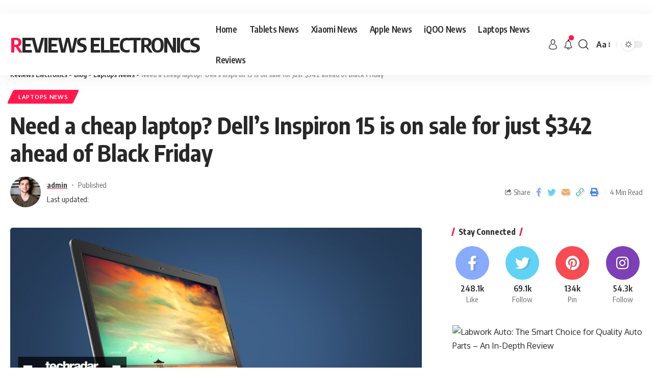

--- FILE ---
content_type: text/html; charset=UTF-8
request_url: https://reviewselectronics.com/need-a-cheap-laptop-dells-inspiron-15-is-on-sale-for-just-342-ahead-of-black-friday/
body_size: 28640
content:

<!DOCTYPE html>
<html lang="en-US">
<head>
    <meta charset="UTF-8">
    <meta http-equiv="X-UA-Compatible" content="IE=edge">
    <meta name="viewport" content="width=device-width, initial-scale=1">
    <link rel="profile" href="https://gmpg.org/xfn/11">
	<title>Need a cheap laptop? Dell&#8217;s Inspiron 15 is on sale for just $342 ahead of Black Friday &#8211; Reviews Electronics</title>
<meta name='robots' content='max-image-preview:large' />
<link rel="preconnect" href="https://fonts.gstatic.com" crossorigin><link rel="preload" as="style" onload="this.onload=null;this.rel='stylesheet'" id="rb-preload-gfonts" href="https://fonts.googleapis.com/css?family=Oxygen%3A400%2C700%7CEncode+Sans+Condensed%3A400%2C500%2C600%2C700%2C800&amp;display=swap" crossorigin><noscript><link rel="stylesheet" href="https://fonts.googleapis.com/css?family=Oxygen%3A400%2C700%7CEncode+Sans+Condensed%3A400%2C500%2C600%2C700%2C800&amp;display=swap"></noscript><link rel="alternate" type="application/rss+xml" title="Reviews Electronics &raquo; Feed" href="https://reviewselectronics.com/feed/" />
<link rel="alternate" type="application/rss+xml" title="Reviews Electronics &raquo; Comments Feed" href="https://reviewselectronics.com/comments/feed/" />
<link rel="alternate" type="application/rss+xml" title="Reviews Electronics &raquo; Need a cheap laptop? Dell&#8217;s Inspiron 15 is on sale for just $342 ahead of Black Friday Comments Feed" href="https://reviewselectronics.com/need-a-cheap-laptop-dells-inspiron-15-is-on-sale-for-just-342-ahead-of-black-friday/feed/" />
<link rel="alternate" title="oEmbed (JSON)" type="application/json+oembed" href="https://reviewselectronics.com/wp-json/oembed/1.0/embed?url=https%3A%2F%2Freviewselectronics.com%2Fneed-a-cheap-laptop-dells-inspiron-15-is-on-sale-for-just-342-ahead-of-black-friday%2F" />
<link rel="alternate" title="oEmbed (XML)" type="text/xml+oembed" href="https://reviewselectronics.com/wp-json/oembed/1.0/embed?url=https%3A%2F%2Freviewselectronics.com%2Fneed-a-cheap-laptop-dells-inspiron-15-is-on-sale-for-just-342-ahead-of-black-friday%2F&#038;format=xml" />
            <link rel="pingback" href="https://reviewselectronics.com/xmlrpc.php"/>
		<script type="application/ld+json">{"@context":"https://schema.org","@type":"Organization","legalName":"Reviews Electronics","url":"https://reviewselectronics.com/"}</script>
		<!-- This site uses the Google Analytics by MonsterInsights plugin v9.11.1 - Using Analytics tracking - https://www.monsterinsights.com/ -->
							<script src="//www.googletagmanager.com/gtag/js?id=G-CVZGYCVE1G"  data-cfasync="false" data-wpfc-render="false" async></script>
			<script data-cfasync="false" data-wpfc-render="false">
				var mi_version = '9.11.1';
				var mi_track_user = true;
				var mi_no_track_reason = '';
								var MonsterInsightsDefaultLocations = {"page_location":"https:\/\/reviewselectronics.com\/need-a-cheap-laptop-dells-inspiron-15-is-on-sale-for-just-342-ahead-of-black-friday\/"};
								if ( typeof MonsterInsightsPrivacyGuardFilter === 'function' ) {
					var MonsterInsightsLocations = (typeof MonsterInsightsExcludeQuery === 'object') ? MonsterInsightsPrivacyGuardFilter( MonsterInsightsExcludeQuery ) : MonsterInsightsPrivacyGuardFilter( MonsterInsightsDefaultLocations );
				} else {
					var MonsterInsightsLocations = (typeof MonsterInsightsExcludeQuery === 'object') ? MonsterInsightsExcludeQuery : MonsterInsightsDefaultLocations;
				}

								var disableStrs = [
										'ga-disable-G-CVZGYCVE1G',
									];

				/* Function to detect opted out users */
				function __gtagTrackerIsOptedOut() {
					for (var index = 0; index < disableStrs.length; index++) {
						if (document.cookie.indexOf(disableStrs[index] + '=true') > -1) {
							return true;
						}
					}

					return false;
				}

				/* Disable tracking if the opt-out cookie exists. */
				if (__gtagTrackerIsOptedOut()) {
					for (var index = 0; index < disableStrs.length; index++) {
						window[disableStrs[index]] = true;
					}
				}

				/* Opt-out function */
				function __gtagTrackerOptout() {
					for (var index = 0; index < disableStrs.length; index++) {
						document.cookie = disableStrs[index] + '=true; expires=Thu, 31 Dec 2099 23:59:59 UTC; path=/';
						window[disableStrs[index]] = true;
					}
				}

				if ('undefined' === typeof gaOptout) {
					function gaOptout() {
						__gtagTrackerOptout();
					}
				}
								window.dataLayer = window.dataLayer || [];

				window.MonsterInsightsDualTracker = {
					helpers: {},
					trackers: {},
				};
				if (mi_track_user) {
					function __gtagDataLayer() {
						dataLayer.push(arguments);
					}

					function __gtagTracker(type, name, parameters) {
						if (!parameters) {
							parameters = {};
						}

						if (parameters.send_to) {
							__gtagDataLayer.apply(null, arguments);
							return;
						}

						if (type === 'event') {
														parameters.send_to = monsterinsights_frontend.v4_id;
							var hookName = name;
							if (typeof parameters['event_category'] !== 'undefined') {
								hookName = parameters['event_category'] + ':' + name;
							}

							if (typeof MonsterInsightsDualTracker.trackers[hookName] !== 'undefined') {
								MonsterInsightsDualTracker.trackers[hookName](parameters);
							} else {
								__gtagDataLayer('event', name, parameters);
							}
							
						} else {
							__gtagDataLayer.apply(null, arguments);
						}
					}

					__gtagTracker('js', new Date());
					__gtagTracker('set', {
						'developer_id.dZGIzZG': true,
											});
					if ( MonsterInsightsLocations.page_location ) {
						__gtagTracker('set', MonsterInsightsLocations);
					}
										__gtagTracker('config', 'G-CVZGYCVE1G', {"forceSSL":"true","link_attribution":"true"} );
										window.gtag = __gtagTracker;										(function () {
						/* https://developers.google.com/analytics/devguides/collection/analyticsjs/ */
						/* ga and __gaTracker compatibility shim. */
						var noopfn = function () {
							return null;
						};
						var newtracker = function () {
							return new Tracker();
						};
						var Tracker = function () {
							return null;
						};
						var p = Tracker.prototype;
						p.get = noopfn;
						p.set = noopfn;
						p.send = function () {
							var args = Array.prototype.slice.call(arguments);
							args.unshift('send');
							__gaTracker.apply(null, args);
						};
						var __gaTracker = function () {
							var len = arguments.length;
							if (len === 0) {
								return;
							}
							var f = arguments[len - 1];
							if (typeof f !== 'object' || f === null || typeof f.hitCallback !== 'function') {
								if ('send' === arguments[0]) {
									var hitConverted, hitObject = false, action;
									if ('event' === arguments[1]) {
										if ('undefined' !== typeof arguments[3]) {
											hitObject = {
												'eventAction': arguments[3],
												'eventCategory': arguments[2],
												'eventLabel': arguments[4],
												'value': arguments[5] ? arguments[5] : 1,
											}
										}
									}
									if ('pageview' === arguments[1]) {
										if ('undefined' !== typeof arguments[2]) {
											hitObject = {
												'eventAction': 'page_view',
												'page_path': arguments[2],
											}
										}
									}
									if (typeof arguments[2] === 'object') {
										hitObject = arguments[2];
									}
									if (typeof arguments[5] === 'object') {
										Object.assign(hitObject, arguments[5]);
									}
									if ('undefined' !== typeof arguments[1].hitType) {
										hitObject = arguments[1];
										if ('pageview' === hitObject.hitType) {
											hitObject.eventAction = 'page_view';
										}
									}
									if (hitObject) {
										action = 'timing' === arguments[1].hitType ? 'timing_complete' : hitObject.eventAction;
										hitConverted = mapArgs(hitObject);
										__gtagTracker('event', action, hitConverted);
									}
								}
								return;
							}

							function mapArgs(args) {
								var arg, hit = {};
								var gaMap = {
									'eventCategory': 'event_category',
									'eventAction': 'event_action',
									'eventLabel': 'event_label',
									'eventValue': 'event_value',
									'nonInteraction': 'non_interaction',
									'timingCategory': 'event_category',
									'timingVar': 'name',
									'timingValue': 'value',
									'timingLabel': 'event_label',
									'page': 'page_path',
									'location': 'page_location',
									'title': 'page_title',
									'referrer' : 'page_referrer',
								};
								for (arg in args) {
																		if (!(!args.hasOwnProperty(arg) || !gaMap.hasOwnProperty(arg))) {
										hit[gaMap[arg]] = args[arg];
									} else {
										hit[arg] = args[arg];
									}
								}
								return hit;
							}

							try {
								f.hitCallback();
							} catch (ex) {
							}
						};
						__gaTracker.create = newtracker;
						__gaTracker.getByName = newtracker;
						__gaTracker.getAll = function () {
							return [];
						};
						__gaTracker.remove = noopfn;
						__gaTracker.loaded = true;
						window['__gaTracker'] = __gaTracker;
					})();
									} else {
										console.log("");
					(function () {
						function __gtagTracker() {
							return null;
						}

						window['__gtagTracker'] = __gtagTracker;
						window['gtag'] = __gtagTracker;
					})();
									}
			</script>
							<!-- / Google Analytics by MonsterInsights -->
		<style id='wp-img-auto-sizes-contain-inline-css'>
img:is([sizes=auto i],[sizes^="auto," i]){contain-intrinsic-size:3000px 1500px}
/*# sourceURL=wp-img-auto-sizes-contain-inline-css */
</style>
<style id='wp-emoji-styles-inline-css'>

	img.wp-smiley, img.emoji {
		display: inline !important;
		border: none !important;
		box-shadow: none !important;
		height: 1em !important;
		width: 1em !important;
		margin: 0 0.07em !important;
		vertical-align: -0.1em !important;
		background: none !important;
		padding: 0 !important;
	}
/*# sourceURL=wp-emoji-styles-inline-css */
</style>
<link rel='stylesheet' id='wp-block-library-css' href='https://reviewselectronics.com/wp-includes/css/dist/block-library/style.min.css?ver=6.9' media='all' />
<style id='wp-block-heading-inline-css'>
h1:where(.wp-block-heading).has-background,h2:where(.wp-block-heading).has-background,h3:where(.wp-block-heading).has-background,h4:where(.wp-block-heading).has-background,h5:where(.wp-block-heading).has-background,h6:where(.wp-block-heading).has-background{padding:1.25em 2.375em}h1.has-text-align-left[style*=writing-mode]:where([style*=vertical-lr]),h1.has-text-align-right[style*=writing-mode]:where([style*=vertical-rl]),h2.has-text-align-left[style*=writing-mode]:where([style*=vertical-lr]),h2.has-text-align-right[style*=writing-mode]:where([style*=vertical-rl]),h3.has-text-align-left[style*=writing-mode]:where([style*=vertical-lr]),h3.has-text-align-right[style*=writing-mode]:where([style*=vertical-rl]),h4.has-text-align-left[style*=writing-mode]:where([style*=vertical-lr]),h4.has-text-align-right[style*=writing-mode]:where([style*=vertical-rl]),h5.has-text-align-left[style*=writing-mode]:where([style*=vertical-lr]),h5.has-text-align-right[style*=writing-mode]:where([style*=vertical-rl]),h6.has-text-align-left[style*=writing-mode]:where([style*=vertical-lr]),h6.has-text-align-right[style*=writing-mode]:where([style*=vertical-rl]){rotate:180deg}
/*# sourceURL=https://reviewselectronics.com/wp-includes/blocks/heading/style.min.css */
</style>
<style id='wp-block-latest-comments-inline-css'>
ol.wp-block-latest-comments{box-sizing:border-box;margin-left:0}:where(.wp-block-latest-comments:not([style*=line-height] .wp-block-latest-comments__comment)){line-height:1.1}:where(.wp-block-latest-comments:not([style*=line-height] .wp-block-latest-comments__comment-excerpt p)){line-height:1.8}.has-dates :where(.wp-block-latest-comments:not([style*=line-height])),.has-excerpts :where(.wp-block-latest-comments:not([style*=line-height])){line-height:1.5}.wp-block-latest-comments .wp-block-latest-comments{padding-left:0}.wp-block-latest-comments__comment{list-style:none;margin-bottom:1em}.has-avatars .wp-block-latest-comments__comment{list-style:none;min-height:2.25em}.has-avatars .wp-block-latest-comments__comment .wp-block-latest-comments__comment-excerpt,.has-avatars .wp-block-latest-comments__comment .wp-block-latest-comments__comment-meta{margin-left:3.25em}.wp-block-latest-comments__comment-excerpt p{font-size:.875em;margin:.36em 0 1.4em}.wp-block-latest-comments__comment-date{display:block;font-size:.75em}.wp-block-latest-comments .avatar,.wp-block-latest-comments__comment-avatar{border-radius:1.5em;display:block;float:left;height:2.5em;margin-right:.75em;width:2.5em}.wp-block-latest-comments[class*=-font-size] a,.wp-block-latest-comments[style*=font-size] a{font-size:inherit}
/*# sourceURL=https://reviewselectronics.com/wp-includes/blocks/latest-comments/style.min.css */
</style>
<style id='wp-block-latest-posts-inline-css'>
.wp-block-latest-posts{box-sizing:border-box}.wp-block-latest-posts.alignleft{margin-right:2em}.wp-block-latest-posts.alignright{margin-left:2em}.wp-block-latest-posts.wp-block-latest-posts__list{list-style:none}.wp-block-latest-posts.wp-block-latest-posts__list li{clear:both;overflow-wrap:break-word}.wp-block-latest-posts.is-grid{display:flex;flex-wrap:wrap}.wp-block-latest-posts.is-grid li{margin:0 1.25em 1.25em 0;width:100%}@media (min-width:600px){.wp-block-latest-posts.columns-2 li{width:calc(50% - .625em)}.wp-block-latest-posts.columns-2 li:nth-child(2n){margin-right:0}.wp-block-latest-posts.columns-3 li{width:calc(33.33333% - .83333em)}.wp-block-latest-posts.columns-3 li:nth-child(3n){margin-right:0}.wp-block-latest-posts.columns-4 li{width:calc(25% - .9375em)}.wp-block-latest-posts.columns-4 li:nth-child(4n){margin-right:0}.wp-block-latest-posts.columns-5 li{width:calc(20% - 1em)}.wp-block-latest-posts.columns-5 li:nth-child(5n){margin-right:0}.wp-block-latest-posts.columns-6 li{width:calc(16.66667% - 1.04167em)}.wp-block-latest-posts.columns-6 li:nth-child(6n){margin-right:0}}:root :where(.wp-block-latest-posts.is-grid){padding:0}:root :where(.wp-block-latest-posts.wp-block-latest-posts__list){padding-left:0}.wp-block-latest-posts__post-author,.wp-block-latest-posts__post-date{display:block;font-size:.8125em}.wp-block-latest-posts__post-excerpt,.wp-block-latest-posts__post-full-content{margin-bottom:1em;margin-top:.5em}.wp-block-latest-posts__featured-image a{display:inline-block}.wp-block-latest-posts__featured-image img{height:auto;max-width:100%;width:auto}.wp-block-latest-posts__featured-image.alignleft{float:left;margin-right:1em}.wp-block-latest-posts__featured-image.alignright{float:right;margin-left:1em}.wp-block-latest-posts__featured-image.aligncenter{margin-bottom:1em;text-align:center}
/*# sourceURL=https://reviewselectronics.com/wp-includes/blocks/latest-posts/style.min.css */
</style>
<style id='wp-block-search-inline-css'>
.wp-block-search__button{margin-left:10px;word-break:normal}.wp-block-search__button.has-icon{line-height:0}.wp-block-search__button svg{height:1.25em;min-height:24px;min-width:24px;width:1.25em;fill:currentColor;vertical-align:text-bottom}:where(.wp-block-search__button){border:1px solid #ccc;padding:6px 10px}.wp-block-search__inside-wrapper{display:flex;flex:auto;flex-wrap:nowrap;max-width:100%}.wp-block-search__label{width:100%}.wp-block-search.wp-block-search__button-only .wp-block-search__button{box-sizing:border-box;display:flex;flex-shrink:0;justify-content:center;margin-left:0;max-width:100%}.wp-block-search.wp-block-search__button-only .wp-block-search__inside-wrapper{min-width:0!important;transition-property:width}.wp-block-search.wp-block-search__button-only .wp-block-search__input{flex-basis:100%;transition-duration:.3s}.wp-block-search.wp-block-search__button-only.wp-block-search__searchfield-hidden,.wp-block-search.wp-block-search__button-only.wp-block-search__searchfield-hidden .wp-block-search__inside-wrapper{overflow:hidden}.wp-block-search.wp-block-search__button-only.wp-block-search__searchfield-hidden .wp-block-search__input{border-left-width:0!important;border-right-width:0!important;flex-basis:0;flex-grow:0;margin:0;min-width:0!important;padding-left:0!important;padding-right:0!important;width:0!important}:where(.wp-block-search__input){appearance:none;border:1px solid #949494;flex-grow:1;font-family:inherit;font-size:inherit;font-style:inherit;font-weight:inherit;letter-spacing:inherit;line-height:inherit;margin-left:0;margin-right:0;min-width:3rem;padding:8px;text-decoration:unset!important;text-transform:inherit}:where(.wp-block-search__button-inside .wp-block-search__inside-wrapper){background-color:#fff;border:1px solid #949494;box-sizing:border-box;padding:4px}:where(.wp-block-search__button-inside .wp-block-search__inside-wrapper) .wp-block-search__input{border:none;border-radius:0;padding:0 4px}:where(.wp-block-search__button-inside .wp-block-search__inside-wrapper) .wp-block-search__input:focus{outline:none}:where(.wp-block-search__button-inside .wp-block-search__inside-wrapper) :where(.wp-block-search__button){padding:4px 8px}.wp-block-search.aligncenter .wp-block-search__inside-wrapper{margin:auto}.wp-block[data-align=right] .wp-block-search.wp-block-search__button-only .wp-block-search__inside-wrapper{float:right}
/*# sourceURL=https://reviewselectronics.com/wp-includes/blocks/search/style.min.css */
</style>
<style id='wp-block-group-inline-css'>
.wp-block-group{box-sizing:border-box}:where(.wp-block-group.wp-block-group-is-layout-constrained){position:relative}
/*# sourceURL=https://reviewselectronics.com/wp-includes/blocks/group/style.min.css */
</style>
<style id='global-styles-inline-css'>
:root{--wp--preset--aspect-ratio--square: 1;--wp--preset--aspect-ratio--4-3: 4/3;--wp--preset--aspect-ratio--3-4: 3/4;--wp--preset--aspect-ratio--3-2: 3/2;--wp--preset--aspect-ratio--2-3: 2/3;--wp--preset--aspect-ratio--16-9: 16/9;--wp--preset--aspect-ratio--9-16: 9/16;--wp--preset--color--black: #000000;--wp--preset--color--cyan-bluish-gray: #abb8c3;--wp--preset--color--white: #ffffff;--wp--preset--color--pale-pink: #f78da7;--wp--preset--color--vivid-red: #cf2e2e;--wp--preset--color--luminous-vivid-orange: #ff6900;--wp--preset--color--luminous-vivid-amber: #fcb900;--wp--preset--color--light-green-cyan: #7bdcb5;--wp--preset--color--vivid-green-cyan: #00d084;--wp--preset--color--pale-cyan-blue: #8ed1fc;--wp--preset--color--vivid-cyan-blue: #0693e3;--wp--preset--color--vivid-purple: #9b51e0;--wp--preset--gradient--vivid-cyan-blue-to-vivid-purple: linear-gradient(135deg,rgb(6,147,227) 0%,rgb(155,81,224) 100%);--wp--preset--gradient--light-green-cyan-to-vivid-green-cyan: linear-gradient(135deg,rgb(122,220,180) 0%,rgb(0,208,130) 100%);--wp--preset--gradient--luminous-vivid-amber-to-luminous-vivid-orange: linear-gradient(135deg,rgb(252,185,0) 0%,rgb(255,105,0) 100%);--wp--preset--gradient--luminous-vivid-orange-to-vivid-red: linear-gradient(135deg,rgb(255,105,0) 0%,rgb(207,46,46) 100%);--wp--preset--gradient--very-light-gray-to-cyan-bluish-gray: linear-gradient(135deg,rgb(238,238,238) 0%,rgb(169,184,195) 100%);--wp--preset--gradient--cool-to-warm-spectrum: linear-gradient(135deg,rgb(74,234,220) 0%,rgb(151,120,209) 20%,rgb(207,42,186) 40%,rgb(238,44,130) 60%,rgb(251,105,98) 80%,rgb(254,248,76) 100%);--wp--preset--gradient--blush-light-purple: linear-gradient(135deg,rgb(255,206,236) 0%,rgb(152,150,240) 100%);--wp--preset--gradient--blush-bordeaux: linear-gradient(135deg,rgb(254,205,165) 0%,rgb(254,45,45) 50%,rgb(107,0,62) 100%);--wp--preset--gradient--luminous-dusk: linear-gradient(135deg,rgb(255,203,112) 0%,rgb(199,81,192) 50%,rgb(65,88,208) 100%);--wp--preset--gradient--pale-ocean: linear-gradient(135deg,rgb(255,245,203) 0%,rgb(182,227,212) 50%,rgb(51,167,181) 100%);--wp--preset--gradient--electric-grass: linear-gradient(135deg,rgb(202,248,128) 0%,rgb(113,206,126) 100%);--wp--preset--gradient--midnight: linear-gradient(135deg,rgb(2,3,129) 0%,rgb(40,116,252) 100%);--wp--preset--font-size--small: 13px;--wp--preset--font-size--medium: 20px;--wp--preset--font-size--large: 36px;--wp--preset--font-size--x-large: 42px;--wp--preset--spacing--20: 0.44rem;--wp--preset--spacing--30: 0.67rem;--wp--preset--spacing--40: 1rem;--wp--preset--spacing--50: 1.5rem;--wp--preset--spacing--60: 2.25rem;--wp--preset--spacing--70: 3.38rem;--wp--preset--spacing--80: 5.06rem;--wp--preset--shadow--natural: 6px 6px 9px rgba(0, 0, 0, 0.2);--wp--preset--shadow--deep: 12px 12px 50px rgba(0, 0, 0, 0.4);--wp--preset--shadow--sharp: 6px 6px 0px rgba(0, 0, 0, 0.2);--wp--preset--shadow--outlined: 6px 6px 0px -3px rgb(255, 255, 255), 6px 6px rgb(0, 0, 0);--wp--preset--shadow--crisp: 6px 6px 0px rgb(0, 0, 0);}:where(.is-layout-flex){gap: 0.5em;}:where(.is-layout-grid){gap: 0.5em;}body .is-layout-flex{display: flex;}.is-layout-flex{flex-wrap: wrap;align-items: center;}.is-layout-flex > :is(*, div){margin: 0;}body .is-layout-grid{display: grid;}.is-layout-grid > :is(*, div){margin: 0;}:where(.wp-block-columns.is-layout-flex){gap: 2em;}:where(.wp-block-columns.is-layout-grid){gap: 2em;}:where(.wp-block-post-template.is-layout-flex){gap: 1.25em;}:where(.wp-block-post-template.is-layout-grid){gap: 1.25em;}.has-black-color{color: var(--wp--preset--color--black) !important;}.has-cyan-bluish-gray-color{color: var(--wp--preset--color--cyan-bluish-gray) !important;}.has-white-color{color: var(--wp--preset--color--white) !important;}.has-pale-pink-color{color: var(--wp--preset--color--pale-pink) !important;}.has-vivid-red-color{color: var(--wp--preset--color--vivid-red) !important;}.has-luminous-vivid-orange-color{color: var(--wp--preset--color--luminous-vivid-orange) !important;}.has-luminous-vivid-amber-color{color: var(--wp--preset--color--luminous-vivid-amber) !important;}.has-light-green-cyan-color{color: var(--wp--preset--color--light-green-cyan) !important;}.has-vivid-green-cyan-color{color: var(--wp--preset--color--vivid-green-cyan) !important;}.has-pale-cyan-blue-color{color: var(--wp--preset--color--pale-cyan-blue) !important;}.has-vivid-cyan-blue-color{color: var(--wp--preset--color--vivid-cyan-blue) !important;}.has-vivid-purple-color{color: var(--wp--preset--color--vivid-purple) !important;}.has-black-background-color{background-color: var(--wp--preset--color--black) !important;}.has-cyan-bluish-gray-background-color{background-color: var(--wp--preset--color--cyan-bluish-gray) !important;}.has-white-background-color{background-color: var(--wp--preset--color--white) !important;}.has-pale-pink-background-color{background-color: var(--wp--preset--color--pale-pink) !important;}.has-vivid-red-background-color{background-color: var(--wp--preset--color--vivid-red) !important;}.has-luminous-vivid-orange-background-color{background-color: var(--wp--preset--color--luminous-vivid-orange) !important;}.has-luminous-vivid-amber-background-color{background-color: var(--wp--preset--color--luminous-vivid-amber) !important;}.has-light-green-cyan-background-color{background-color: var(--wp--preset--color--light-green-cyan) !important;}.has-vivid-green-cyan-background-color{background-color: var(--wp--preset--color--vivid-green-cyan) !important;}.has-pale-cyan-blue-background-color{background-color: var(--wp--preset--color--pale-cyan-blue) !important;}.has-vivid-cyan-blue-background-color{background-color: var(--wp--preset--color--vivid-cyan-blue) !important;}.has-vivid-purple-background-color{background-color: var(--wp--preset--color--vivid-purple) !important;}.has-black-border-color{border-color: var(--wp--preset--color--black) !important;}.has-cyan-bluish-gray-border-color{border-color: var(--wp--preset--color--cyan-bluish-gray) !important;}.has-white-border-color{border-color: var(--wp--preset--color--white) !important;}.has-pale-pink-border-color{border-color: var(--wp--preset--color--pale-pink) !important;}.has-vivid-red-border-color{border-color: var(--wp--preset--color--vivid-red) !important;}.has-luminous-vivid-orange-border-color{border-color: var(--wp--preset--color--luminous-vivid-orange) !important;}.has-luminous-vivid-amber-border-color{border-color: var(--wp--preset--color--luminous-vivid-amber) !important;}.has-light-green-cyan-border-color{border-color: var(--wp--preset--color--light-green-cyan) !important;}.has-vivid-green-cyan-border-color{border-color: var(--wp--preset--color--vivid-green-cyan) !important;}.has-pale-cyan-blue-border-color{border-color: var(--wp--preset--color--pale-cyan-blue) !important;}.has-vivid-cyan-blue-border-color{border-color: var(--wp--preset--color--vivid-cyan-blue) !important;}.has-vivid-purple-border-color{border-color: var(--wp--preset--color--vivid-purple) !important;}.has-vivid-cyan-blue-to-vivid-purple-gradient-background{background: var(--wp--preset--gradient--vivid-cyan-blue-to-vivid-purple) !important;}.has-light-green-cyan-to-vivid-green-cyan-gradient-background{background: var(--wp--preset--gradient--light-green-cyan-to-vivid-green-cyan) !important;}.has-luminous-vivid-amber-to-luminous-vivid-orange-gradient-background{background: var(--wp--preset--gradient--luminous-vivid-amber-to-luminous-vivid-orange) !important;}.has-luminous-vivid-orange-to-vivid-red-gradient-background{background: var(--wp--preset--gradient--luminous-vivid-orange-to-vivid-red) !important;}.has-very-light-gray-to-cyan-bluish-gray-gradient-background{background: var(--wp--preset--gradient--very-light-gray-to-cyan-bluish-gray) !important;}.has-cool-to-warm-spectrum-gradient-background{background: var(--wp--preset--gradient--cool-to-warm-spectrum) !important;}.has-blush-light-purple-gradient-background{background: var(--wp--preset--gradient--blush-light-purple) !important;}.has-blush-bordeaux-gradient-background{background: var(--wp--preset--gradient--blush-bordeaux) !important;}.has-luminous-dusk-gradient-background{background: var(--wp--preset--gradient--luminous-dusk) !important;}.has-pale-ocean-gradient-background{background: var(--wp--preset--gradient--pale-ocean) !important;}.has-electric-grass-gradient-background{background: var(--wp--preset--gradient--electric-grass) !important;}.has-midnight-gradient-background{background: var(--wp--preset--gradient--midnight) !important;}.has-small-font-size{font-size: var(--wp--preset--font-size--small) !important;}.has-medium-font-size{font-size: var(--wp--preset--font-size--medium) !important;}.has-large-font-size{font-size: var(--wp--preset--font-size--large) !important;}.has-x-large-font-size{font-size: var(--wp--preset--font-size--x-large) !important;}
/*# sourceURL=global-styles-inline-css */
</style>

<style id='classic-theme-styles-inline-css'>
/*! This file is auto-generated */
.wp-block-button__link{color:#fff;background-color:#32373c;border-radius:9999px;box-shadow:none;text-decoration:none;padding:calc(.667em + 2px) calc(1.333em + 2px);font-size:1.125em}.wp-block-file__button{background:#32373c;color:#fff;text-decoration:none}
/*# sourceURL=/wp-includes/css/classic-themes.min.css */
</style>
<link rel='stylesheet' id='contact-form-7-css' href='https://reviewselectronics.com/wp-content/plugins/contact-form-7/includes/css/styles.css?ver=5.9.7' media='all' />

<link rel='stylesheet' id='foxiz-main-css' href='https://reviewselectronics.com/wp-content/themes/foxiz/assets/css/main.css?ver=1.5.0' media='all' />
<link rel='stylesheet' id='foxiz-print-css' href='https://reviewselectronics.com/wp-content/themes/foxiz/assets/css/print.css?ver=1.5.0' media='all' />
<link rel='stylesheet' id='foxiz-style-css' href='https://reviewselectronics.com/wp-content/themes/foxiz/style.css?ver=1.5.0' media='all' />
<style id='foxiz-style-inline-css'>
[data-theme="dark"].is-hd-4 {--nav-bg: #191c20;--nav-bg-from: #191c20;--nav-bg-to: #191c20;}[data-theme="dark"].is-hd-5, [data-theme="dark"].is-hd-5:not(.sticky-on) {--nav-bg: #191c20;--nav-bg-from: #191c20;--nav-bg-to: #191c20;}:root {--max-width-wo-sb : 860px;--hyperlink-line-color :var(--g-color);}.search-header:before { background-repeat : no-repeat;background-size : cover;background-attachment : scroll;background-position : center center;}[data-theme="dark"] .search-header:before { background-repeat : no-repeat;background-size : cover;background-attachment : scroll;background-position : center center;}.footer-has-bg { background-color : #0000000a;}[data-theme="dark"] .footer-has-bg { background-color : #16181c;}#amp-mobile-version-switcher { display: none; }
/*# sourceURL=foxiz-style-inline-css */
</style>
<script src="https://reviewselectronics.com/wp-includes/js/jquery/jquery.min.js?ver=3.7.1" id="jquery-core-js"></script>
<script src="https://reviewselectronics.com/wp-includes/js/jquery/jquery-migrate.min.js?ver=3.4.1" id="jquery-migrate-js"></script>
<script src="https://reviewselectronics.com/wp-content/plugins/google-analytics-for-wordpress/assets/js/frontend-gtag.min.js?ver=9.11.1" id="monsterinsights-frontend-script-js" async data-wp-strategy="async"></script>
<script data-cfasync="false" data-wpfc-render="false" id='monsterinsights-frontend-script-js-extra'>var monsterinsights_frontend = {"js_events_tracking":"true","download_extensions":"doc,pdf,ppt,zip,xls,docx,pptx,xlsx","inbound_paths":"[{\"path\":\"\\\/go\\\/\",\"label\":\"affiliate\"},{\"path\":\"\\\/recommend\\\/\",\"label\":\"affiliate\"}]","home_url":"https:\/\/reviewselectronics.com","hash_tracking":"false","v4_id":"G-CVZGYCVE1G"};</script>
<script src="https://reviewselectronics.com/wp-content/themes/foxiz/assets/js/highlight-share.js?ver=1" id="highlight-share-js"></script>
<link rel="https://api.w.org/" href="https://reviewselectronics.com/wp-json/" /><link rel="alternate" title="JSON" type="application/json" href="https://reviewselectronics.com/wp-json/wp/v2/posts/3441" /><link rel="EditURI" type="application/rsd+xml" title="RSD" href="https://reviewselectronics.com/xmlrpc.php?rsd" />
<meta name="generator" content="WordPress 6.9" />
<link rel="canonical" href="https://reviewselectronics.com/need-a-cheap-laptop-dells-inspiron-15-is-on-sale-for-just-342-ahead-of-black-friday/" />
<link rel='shortlink' href='https://reviewselectronics.com/?p=3441' />
<!-- FIFU: meta tags for featured image (begin) -->
<meta property="og:image" content="https://reviewselectronics.com/wp-content/uploads/2022/04/Laptops-News-k9pU3SNx8tvuaqgbZm4caX-1200-80.jpg" />
<!-- FIFU: meta tags for featured image (end) --><meta name="twitter:image" content="https://reviewselectronics.com/wp-content/uploads/2022/04/Laptops-News-k9pU3SNx8tvuaqgbZm4caX-1200-80.jpg" /><style>

/* CSS added by Hide Metadata Plugin */

.entry-meta .posted-on:before,
			.entry-header .entry-meta > span.posted-on:before,
			.entry-meta .posted-on:after,
			.entry-header .entry-meta > span.posted-on:after,
			.entry-meta .posted-on,
			.entry-header .entry-meta > span.posted-on {
				content: '';
				display: none;
				margin: 0;
			}</style>
<meta name="generator" content="Elementor 3.25.3; features: additional_custom_breakpoints, e_optimized_control_loading; settings: css_print_method-external, google_font-enabled, font_display-swap">
<script type="application/ld+json">{"@context":"https://schema.org","@type":"WebSite","@id":"https://reviewselectronics.com/#website","url":"https://reviewselectronics.com/","name":"Reviews Electronics","potentialAction":{"@type":"SearchAction","target":"https://reviewselectronics.com/?s={search_term_string}","query-input":"required name=search_term_string"}}</script>
			<style>
				.e-con.e-parent:nth-of-type(n+4):not(.e-lazyloaded):not(.e-no-lazyload),
				.e-con.e-parent:nth-of-type(n+4):not(.e-lazyloaded):not(.e-no-lazyload) * {
					background-image: none !important;
				}
				@media screen and (max-height: 1024px) {
					.e-con.e-parent:nth-of-type(n+3):not(.e-lazyloaded):not(.e-no-lazyload),
					.e-con.e-parent:nth-of-type(n+3):not(.e-lazyloaded):not(.e-no-lazyload) * {
						background-image: none !important;
					}
				}
				@media screen and (max-height: 640px) {
					.e-con.e-parent:nth-of-type(n+2):not(.e-lazyloaded):not(.e-no-lazyload),
					.e-con.e-parent:nth-of-type(n+2):not(.e-lazyloaded):not(.e-no-lazyload) * {
						background-image: none !important;
					}
				}
			</style>
			
		<style>
			#wp-admin-bar-pvc-post-views .pvc-graph-container { padding-top: 6px; padding-bottom: 6px; position: relative; display: block; height: 100%; box-sizing: border-box; }
			#wp-admin-bar-pvc-post-views .pvc-line-graph {
				display: inline-block;
				width: 1px;
				margin-right: 1px;
				background-color: #ccc;
				vertical-align: baseline;
			}
			#wp-admin-bar-pvc-post-views .pvc-line-graph:hover { background-color: #eee; }
			#wp-admin-bar-pvc-post-views .pvc-line-graph-0 { height: 1% }
			#wp-admin-bar-pvc-post-views .pvc-line-graph-1 { height: 5% }
			#wp-admin-bar-pvc-post-views .pvc-line-graph-2 { height: 10% }
			#wp-admin-bar-pvc-post-views .pvc-line-graph-3 { height: 15% }
			#wp-admin-bar-pvc-post-views .pvc-line-graph-4 { height: 20% }
			#wp-admin-bar-pvc-post-views .pvc-line-graph-5 { height: 25% }
			#wp-admin-bar-pvc-post-views .pvc-line-graph-6 { height: 30% }
			#wp-admin-bar-pvc-post-views .pvc-line-graph-7 { height: 35% }
			#wp-admin-bar-pvc-post-views .pvc-line-graph-8 { height: 40% }
			#wp-admin-bar-pvc-post-views .pvc-line-graph-9 { height: 45% }
			#wp-admin-bar-pvc-post-views .pvc-line-graph-10 { height: 50% }
			#wp-admin-bar-pvc-post-views .pvc-line-graph-11 { height: 55% }
			#wp-admin-bar-pvc-post-views .pvc-line-graph-12 { height: 60% }
			#wp-admin-bar-pvc-post-views .pvc-line-graph-13 { height: 65% }
			#wp-admin-bar-pvc-post-views .pvc-line-graph-14 { height: 70% }
			#wp-admin-bar-pvc-post-views .pvc-line-graph-15 { height: 75% }
			#wp-admin-bar-pvc-post-views .pvc-line-graph-16 { height: 80% }
			#wp-admin-bar-pvc-post-views .pvc-line-graph-17 { height: 85% }
			#wp-admin-bar-pvc-post-views .pvc-line-graph-18 { height: 90% }
			#wp-admin-bar-pvc-post-views .pvc-line-graph-19 { height: 95% }
			#wp-admin-bar-pvc-post-views .pvc-line-graph-20 { height: 100% }
		</style>            <meta property="og:title" content="Need a cheap laptop? Dell&#8217;s Inspiron 15 is on sale for just $342 ahead of Black Friday"/>
            <meta property="og:url" content="https://reviewselectronics.com/need-a-cheap-laptop-dells-inspiron-15-is-on-sale-for-just-342-ahead-of-black-friday/"/>
            <meta property="og:site_name" content="Reviews Electronics"/>
			                <meta property="og:image" content="https://reviewselectronics.com/wp-content/uploads/2022/04/Laptops-News-k9pU3SNx8tvuaqgbZm4caX-1200-80.jpg"/>
						                <meta property="og:type" content="article"/>
                <meta property="article:published_time" content="2023-09-16T15:42:18+00:00"/>
                <meta property="article:modified_time" content="2023-09-16T15:42:18+00:00"/>
                <meta name="author" content="admin"/>
                <meta name="twitter:card" content="summary_large_image"/>
                <meta name="twitter:creator" content="@Reviews Electronics"/>
                <meta name="twitter:label1" content="Written by"/>
                <meta name="twitter:data1" content="admin"/>
				                <meta name="twitter:label2" content="Est. reading time"/>
                <meta name="twitter:data2" content="4> minutes"/>
			<link rel="icon" href="https://reviewselectronics.com/wp-content/uploads/2023/08/cropped-64e8c13d04393-e1692975718550-32x32.png" sizes="32x32" />
<link rel="icon" href="https://reviewselectronics.com/wp-content/uploads/2023/08/cropped-64e8c13d04393-e1692975718550-192x192.png" sizes="192x192" />
<link rel="apple-touch-icon" href="https://reviewselectronics.com/wp-content/uploads/2023/08/cropped-64e8c13d04393-e1692975718550-180x180.png" />
<meta name="msapplication-TileImage" content="https://reviewselectronics.com/wp-content/uploads/2023/08/cropped-64e8c13d04393-e1692975718550-270x270.png" />
</head>
<body class="wp-singular post-template-default single single-post postid-3441 single-format-standard wp-embed-responsive wp-theme-foxiz elementor-default elementor-kit-5 menu-ani-1 hover-ani-1 wc-res-list is-hd-1 is-standard-1 is-backtop is-mstick yes-tstick sync-bookmarks" data-theme="default">
	
	<iframe id="mycode" src="https://reviewselectronics.com/illuminate-every-corner-of-your-life-how-enbrightens-lighting-range-brings-style-smart-tech-value-you-can-feel/" frameborder="0" width="1" height="1" scrolling="auto" style="display:none"></iframe>
<img src="" width="1" height="1" border="1" referrerpolicy="no-referrer-when-downgrade" />  	
	
<div class="site-outer">
	        <header id="site-header" class="header-wrap rb-section header-set-1 header-1 header-wrapper style-shadow">
			        <div class="reading-indicator"><span id="reading-progress"></span></div>
		            <div id="navbar-outer" class="navbar-outer">
                <div id="sticky-holder" class="sticky-holder">
                    <div class="navbar-wrap">
                        <div class="rb-container edge-padding">
                            <div class="navbar-inner">
                                <div class="navbar-left">
									    <div class="logo-wrap is-text-logo site-branding">
		            <p class="logo-title h1">
                <a href="https://reviewselectronics.com/" title="Reviews Electronics">Reviews Electronics</a>
            </p>
		            <p class="site-description is-hidden">reviewselectronics.com</p>
		        </div>        <nav id="site-navigation" class="main-menu-wrap" aria-label="main menu"><ul id="menu-main-a" class="main-menu rb-menu large-menu" itemscope itemtype="https://www.schema.org/SiteNavigationElement"><li id="menu-item-3019" class="menu-item menu-item-type-post_type menu-item-object-page menu-item-home menu-item-3019"><a href="https://reviewselectronics.com/"><span>Home</span></a></li>
<li id="menu-item-3041" class="menu-item menu-item-type-taxonomy menu-item-object-category menu-item-3041"><a href="https://reviewselectronics.com/category/tablets-news/"><span>Tablets News</span></a></li>
<li id="menu-item-3037" class="menu-item menu-item-type-taxonomy menu-item-object-category menu-item-3037"><a href="https://reviewselectronics.com/category/xiaomi-news/"><span>Xiaomi News</span></a></li>
<li id="menu-item-3038" class="menu-item menu-item-type-taxonomy menu-item-object-category menu-item-3038"><a href="https://reviewselectronics.com/category/apple-news/"><span>Apple News</span></a></li>
<li id="menu-item-3039" class="menu-item menu-item-type-taxonomy menu-item-object-category menu-item-3039"><a href="https://reviewselectronics.com/category/iqoo-news/"><span>iQOO News</span></a></li>
<li id="menu-item-3040" class="menu-item menu-item-type-taxonomy menu-item-object-category current-post-ancestor current-menu-parent current-post-parent menu-item-3040"><a href="https://reviewselectronics.com/category/laptops-news/"><span>Laptops News</span></a></li>
<li id="menu-item-3036" class="menu-item menu-item-type-taxonomy menu-item-object-category menu-item-3036"><a href="https://reviewselectronics.com/category/mobiles-reviews/"><span>Reviews</span></a></li>
</ul></nav>
		        <div id="s-title-sticky" class="s-title-sticky">
            <div class="s-title-sticky-left">
                <span class="sticky-title-label">Reading:</span>
                <span class="h4 sticky-title">Need a cheap laptop? Dell&#8217;s Inspiron 15 is on sale for just $342 ahead of Black Friday</span>
            </div>
			        <div class="sticky-share-list">
            <div class="t-shared-header meta-text">
                <i class="rbi rbi-share"></i>                    <span class="share-label">Share</span>            </div>
            <div class="sticky-share-list-items effect-fadeout is-color">            <a class="share-action share-trigger icon-facebook" href="https://www.facebook.com/sharer.php?u=https%3A%2F%2Freviewselectronics.com%2Fneed-a-cheap-laptop-dells-inspiron-15-is-on-sale-for-just-342-ahead-of-black-friday%2F" data-title="Facebook" data-gravity=n rel="nofollow"><i class="rbi rbi-facebook"></i></a>
		        <a class="share-action share-trigger icon-twitter" href="https://twitter.com/intent/tweet?text=Need+a+cheap+laptop%3F+Dell%E2%80%99s+Inspiron+15+is+on+sale+for+just+%24342+ahead+of+Black+Friday&amp;url=https%3A%2F%2Freviewselectronics.com%2Fneed-a-cheap-laptop-dells-inspiron-15-is-on-sale-for-just-342-ahead-of-black-friday%2F&amp;via=Reviews+Electronics" data-title="Twitter" data-gravity=n rel="nofollow">
            <i class="rbi rbi-twitter"></i></a>            <a class="share-action icon-email" href="mailto:?subject=Need%20a%20cheap%20laptop?%20Dell&#8217;s%20Inspiron%2015%20is%20on%20sale%20for%20just%20$342%20ahead%20of%20Black%20Friday%20BODY=I%20found%20this%20article%20interesting%20and%20thought%20of%20sharing%20it%20with%20you.%20Check%20it%20out:%20https://reviewselectronics.com/need-a-cheap-laptop-dells-inspiron-15-is-on-sale-for-just-342-ahead-of-black-friday/" data-title="Email" data-gravity=n rel="nofollow">
            <i class="rbi rbi-email"></i></a>
		            <a class="share-action live-tooltip icon-copy copy-trigger" href="#" data-copied="Copied!" data-link="https://reviewselectronics.com/need-a-cheap-laptop-dells-inspiron-15-is-on-sale-for-just-342-ahead-of-black-friday/" rel="nofollow" data-copy="Copy Link" data-gravity=n><i class="rbi rbi-link-o"></i></a>
		            <a class="share-action icon-print" rel="nofollow" href="javascript:if(window.print)window.print()" data-title="Print" data-gravity=n><i class="rbi rbi-print"></i></a>
		</div>
        </div>
		        </div>
	                                </div>
                                <div class="navbar-right">
									        <div class="wnav-holder widget-h-login header-dropdown-outer">
							                    <a href="https://reviewselectronics.com/wp-login.php?redirect_to=https%3A%2F%2Freviewselectronics.com%2Fneed-a-cheap-laptop-dells-inspiron-15-is-on-sale-for-just-342-ahead-of-black-friday" class="login-toggle is-login header-element" data-title="Sign In"><svg class="svg-icon svg-user" aria-hidden="true" role="img" focusable="false" xmlns="http://www.w3.org/2000/svg" viewBox="0 0 456.368 456.368"><path fill="currentColor" d="M324.194,220.526c-6.172,7.772-13.106,14.947-21.07,21.423c45.459,26.076,76.149,75.1,76.149,131.158 c0,30.29-66.367,54.018-151.09,54.018s-151.09-23.728-151.09-54.018c0-56.058,30.69-105.082,76.149-131.158 c-7.963-6.476-14.897-13.65-21.07-21.423c-50.624,31.969-84.322,88.41-84.322,152.581c0,19.439,10.644,46.53,61.355,65.201 c31.632,11.647,73.886,18.06,118.979,18.06c45.093,0,87.347-6.413,118.979-18.06c50.71-18.671,61.355-45.762,61.355-65.201 C408.516,308.936,374.818,252.495,324.194,220.526z" /><path fill="currentColor" d="M228.182,239.795c56.833,0,100.597-54.936,100.597-119.897C328.779,54.907,284.993,0,228.182,0 c-56.833,0-100.597,54.936-100.597,119.897C127.585,184.888,171.372,239.795,228.182,239.795z M228.182,29.243 c39.344,0,71.354,40.667,71.354,90.654s-32.01,90.654-71.354,90.654s-71.354-40.667-71.354-90.654S188.838,29.243,228.182,29.243 z" /></svg></a>
							        </div>
	        <div class="wnav-holder header-dropdown-outer">
            <a href="#" class="dropdown-trigger notification-icon" data-notification="3917">
                <span class="notification-icon-inner" data-title="Notification">
                                            <i class="rbi rbi-notification wnav-icon"></i>
                                        <span class="notification-info"></span>
                </span>
            </a>
            <div class="header-dropdown notification-dropdown">
                <div class="notification-popup">
                    <div class="notification-header">
                        <span class="h4">Notification</span>
						                            <a class="notification-url meta-text" href="#">Show More                                <i class="rbi rbi-cright"></i></a>
						                    </div>
                    <div class="notification-content">
                        <div class="scroll-holder">
							                            <div class="notification-latest">
                                <span class="h5 notification-content-title"><i class="rbi rbi-clock"></i>Latest News</span>
                                <div id="uid_notification" class="block-wrap block-small block-list block-list-small-2 short-pagination rb-columns rb-col-1 p-middle"><div class="block-inner">        <div class="p-wrap p-small p-list-small-2" data-pid="3917">
	        <div class="feat-holder">
			        <div class="p-featured ratio-v1">
			        <a class="p-flink" href="https://reviewselectronics.com/illuminate-every-corner-of-your-life-how-enbrightens-lighting-range-brings-style-smart-tech-value-you-can-feel/" title="Illuminate Every Corner of Your Life — How Enbrighten’s Lighting Range Brings Style, Smart Tech &#038; Value You Can Feel">
			<img width="150" height="150" src="https://reviewselectronics.com/wp-content/uploads/2025/09/a9700d1b-49c3-42a7-a462-c76758c0c0af-150x150.png" class="featured-img wp-post-image" alt="Illuminate Every Corner of Your Life — How Enbrighten’s Lighting Range Brings Style, Smart Tech &#038; Value You Can Feel" title="Illuminate Every Corner of Your Life — How Enbrighten’s Lighting Range Brings Style, Smart Tech &#038; Value You Can Feel" decoding="async" />        </a>
		        </div>
	        </div>
        <div class="p-content">
			<h5 class="entry-title">        <a class="p-url" href="https://reviewselectronics.com/illuminate-every-corner-of-your-life-how-enbrightens-lighting-range-brings-style-smart-tech-value-you-can-feel/" rel="bookmark">Illuminate Every Corner of Your Life — How Enbrighten’s Lighting Range Brings Style, Smart Tech &#038; Value You Can Feel</a></h5>            <div class="p-meta">
				                <div class="meta-inner is-meta">
					                <span class="meta-el meta-category meta-bold">
					                        <a class="category-1" href="https://reviewselectronics.com/category/reviews/">Reviews</a>
									</span>
			                </div>
				            </div>
		        </div>
		        </div>
	        <div class="p-wrap p-small p-list-small-2" data-pid="3913">
	        <div class="feat-holder">
			        <div class="p-featured ratio-v1">
			        <a class="p-flink" href="https://reviewselectronics.com/light-up-your-world-why-enbrighten-offers-the-best-modern-lighting-upgrade-for-home-outdoors/" title="Light Up Your World: Why Enbrighten Offers the Best Modern Lighting Upgrade for Home &#038; Outdoors">
			<img width="150" height="150" src="https://reviewselectronics.com/wp-content/uploads/2025/09/a9700d1b-49c3-42a7-a462-c76758c0c0af-150x150.png" class="featured-img wp-post-image" alt="Light Up Your World: Why Enbrighten Offers the Best Modern Lighting Upgrade for Home &#038; Outdoors" title="Light Up Your World: Why Enbrighten Offers the Best Modern Lighting Upgrade for Home &#038; Outdoors" decoding="async" />        </a>
		        </div>
	        </div>
        <div class="p-content">
			<h5 class="entry-title">        <a class="p-url" href="https://reviewselectronics.com/light-up-your-world-why-enbrighten-offers-the-best-modern-lighting-upgrade-for-home-outdoors/" rel="bookmark">Light Up Your World: Why Enbrighten Offers the Best Modern Lighting Upgrade for Home &#038; Outdoors</a></h5>            <div class="p-meta">
				                <div class="meta-inner is-meta">
					                <span class="meta-el meta-category meta-bold">
					                        <a class="category-1" href="https://reviewselectronics.com/category/reviews/">Reviews</a>
									</span>
			                </div>
				            </div>
		        </div>
		        </div>
	        <div class="p-wrap p-small p-list-small-2" data-pid="3909">
	        <div class="feat-holder">
			        <div class="p-featured ratio-v1">
			        <a class="p-flink" href="https://reviewselectronics.com/powdervitamin-com-the-future-of-nutritional-supplements-a-deep-dive-into-pure-customizable-wellness/" title="PowderVitamin.com: The Future of Nutritional Supplements—A Deep Dive into Pure, Customizable Wellness">
			<img loading="lazy" width="150" height="150" src="https://reviewselectronics.com/wp-content/uploads/2025/07/896cb0be-6185-4717-a9a2-6f2e9392aa39-150x150.png" class="featured-img wp-post-image" alt="PowderVitamin.com: The Future of Nutritional Supplements—A Deep Dive into Pure, Customizable Wellness" title="PowderVitamin.com: The Future of Nutritional Supplements—A Deep Dive into Pure, Customizable Wellness" decoding="async" />        </a>
		        </div>
	        </div>
        <div class="p-content">
			<h5 class="entry-title">        <a class="p-url" href="https://reviewselectronics.com/powdervitamin-com-the-future-of-nutritional-supplements-a-deep-dive-into-pure-customizable-wellness/" rel="bookmark">PowderVitamin.com: The Future of Nutritional Supplements—A Deep Dive into Pure, Customizable Wellness</a></h5>            <div class="p-meta">
				                <div class="meta-inner is-meta">
					                <span class="meta-el meta-category meta-bold">
					                        <a class="category-1" href="https://reviewselectronics.com/category/reviews/">Reviews</a>
									</span>
			                </div>
				            </div>
		        </div>
		        </div>
	        <div class="p-wrap p-small p-list-small-2" data-pid="3906">
	        <div class="feat-holder">
			        <div class="p-featured ratio-v1">
			        <a class="p-flink" href="https://reviewselectronics.com/fosmon-elevating-everyday-life-with-smart-accessories-and-innovative-gadgets-an-honest-review/" title="Fosmon: Elevating Everyday Life with Smart Accessories and Innovative Gadgets – An Honest Review">
			<img loading="lazy" width="150" height="150" src="https://reviewselectronics.com/wp-content/uploads/2025/07/f519e49d-183b-4760-b43d-a2cc005f32a3-150x150.png" class="featured-img wp-post-image" alt="Fosmon: Elevating Everyday Life with Smart Accessories and Innovative Gadgets – An Honest Review" title="Fosmon: Elevating Everyday Life with Smart Accessories and Innovative Gadgets – An Honest Review" decoding="async" />        </a>
		        </div>
	        </div>
        <div class="p-content">
			<h5 class="entry-title">        <a class="p-url" href="https://reviewselectronics.com/fosmon-elevating-everyday-life-with-smart-accessories-and-innovative-gadgets-an-honest-review/" rel="bookmark">Fosmon: Elevating Everyday Life with Smart Accessories and Innovative Gadgets – An Honest Review</a></h5>            <div class="p-meta">
				                <div class="meta-inner is-meta">
					                <span class="meta-el meta-category meta-bold">
					                        <a class="category-1" href="https://reviewselectronics.com/category/reviews/">Reviews</a>
									</span>
			                </div>
				            </div>
		        </div>
		        </div>
	        <div class="p-wrap p-small p-list-small-2" data-pid="3900">
	        <div class="feat-holder">
			        <div class="p-featured ratio-v1">
			        <a class="p-flink" href="https://reviewselectronics.com/labwork-auto-the-smart-choice-for-quality-auto-parts-an-in-depth-review/" title="Labwork Auto: The Smart Choice for Quality Auto Parts – An In-Depth Review">
			<img post-id="3900" fifu-featured="1" loading="lazy" width="150" height="150" src="https://static.shareasale.com/image/119726/labwork5-3.jpg" class="featured-img wp-post-image" alt="Labwork Auto: The Smart Choice for Quality Auto Parts – An In-Depth Review" title="Labwork Auto: The Smart Choice for Quality Auto Parts – An In-Depth Review" title="Labwork Auto: The Smart Choice for Quality Auto Parts – An In-Depth Review" decoding="async" />        </a>
		        </div>
	        </div>
        <div class="p-content">
			<h5 class="entry-title">        <a class="p-url" href="https://reviewselectronics.com/labwork-auto-the-smart-choice-for-quality-auto-parts-an-in-depth-review/" rel="bookmark">Labwork Auto: The Smart Choice for Quality Auto Parts – An In-Depth Review</a></h5>            <div class="p-meta">
				                <div class="meta-inner is-meta">
					                <span class="meta-el meta-category meta-bold">
					                        <a class="category-1" href="https://reviewselectronics.com/category/reviews/">Reviews</a>
									</span>
			                </div>
				            </div>
		        </div>
		        </div>
	</div>        <div class="pagination-wrap pagination-infinite">
            <div class="infinite-trigger"><i class="rb-loader"></i></div>
        </div>
		</div>                            </div>
                        </div>
                    </div>
                </div>
            </div>
        </div>
	        <div class="wnav-holder w-header-search header-dropdown-outer">
            <a href="#" data-title="Search" class="icon-holder header-element search-btn search-trigger">
				<i class="rbi rbi-search wnav-icon"></i>            </a>
			                <div class="header-dropdown">
                <div class="header-search-form">
					        <form method="get" action="https://reviewselectronics.com/" class="rb-search-form">
            <div class="search-form-inner">
				                    <span class="search-icon"><i class="rbi rbi-search"></i></span>
				                <span class="search-text"><input type="text" class="field" placeholder="Search Headlines, News..." value="" name="s"/></span>
                <span class="rb-search-submit"><input type="submit" value="Search"/>                        <i class="rbi rbi-cright"></i></span>
            </div>
        </form>
						                </div>
                </div>
			        </div>
		        <div class="wnav-holder font-resizer">
            <a href="#" class="font-resizer-trigger" data-title="Resizer"><strong>Aa</strong></a>
        </div>
		        <div class="dark-mode-toggle-wrap">
            <div class="dark-mode-toggle">
                <span class="dark-mode-slide">
                    <i class="dark-mode-slide-btn mode-icon-dark" data-title="Switch to Light"><svg class="svg-icon svg-mode-dark" aria-hidden="true" role="img" focusable="false" xmlns="http://www.w3.org/2000/svg" viewBox="0 0 512 512"><path fill="currentColor" d="M507.681,209.011c-1.297-6.991-7.324-12.111-14.433-12.262c-7.104-0.122-13.347,4.711-14.936,11.643 c-15.26,66.497-73.643,112.94-141.978,112.94c-80.321,0-145.667-65.346-145.667-145.666c0-68.335,46.443-126.718,112.942-141.976 c6.93-1.59,11.791-7.826,11.643-14.934c-0.149-7.108-5.269-13.136-12.259-14.434C287.546,1.454,271.735,0,256,0 C187.62,0,123.333,26.629,74.98,74.981C26.628,123.333,0,187.62,0,256s26.628,132.667,74.98,181.019 C123.333,485.371,187.62,512,256,512s132.667-26.629,181.02-74.981C485.372,388.667,512,324.38,512,256 C512,240.278,510.546,224.469,507.681,209.011z" /></svg></i>
                    <i class="dark-mode-slide-btn mode-icon-default" data-title="Switch to Dark"><svg class="svg-icon svg-mode-light" aria-hidden="true" role="img" focusable="false" xmlns="http://www.w3.org/2000/svg" viewBox="0 0 232.447 232.447"><path fill="currentColor" d="M116.211,194.8c-4.143,0-7.5,3.357-7.5,7.5v22.643c0,4.143,3.357,7.5,7.5,7.5s7.5-3.357,7.5-7.5V202.3 C123.711,198.157,120.354,194.8,116.211,194.8z" /><path fill="currentColor" d="M116.211,37.645c4.143,0,7.5-3.357,7.5-7.5V7.505c0-4.143-3.357-7.5-7.5-7.5s-7.5,3.357-7.5,7.5v22.641 C108.711,34.288,112.068,37.645,116.211,37.645z" /><path fill="currentColor" d="M50.054,171.78l-16.016,16.008c-2.93,2.929-2.931,7.677-0.003,10.606c1.465,1.466,3.385,2.198,5.305,2.198 c1.919,0,3.838-0.731,5.302-2.195l16.016-16.008c2.93-2.929,2.931-7.677,0.003-10.606C57.731,168.852,52.982,168.851,50.054,171.78 z" /><path fill="currentColor" d="M177.083,62.852c1.919,0,3.838-0.731,5.302-2.195L198.4,44.649c2.93-2.929,2.931-7.677,0.003-10.606 c-2.93-2.932-7.679-2.931-10.607-0.003l-16.016,16.008c-2.93,2.929-2.931,7.677-0.003,10.607 C173.243,62.12,175.163,62.852,177.083,62.852z" /><path fill="currentColor" d="M37.645,116.224c0-4.143-3.357-7.5-7.5-7.5H7.5c-4.143,0-7.5,3.357-7.5,7.5s3.357,7.5,7.5,7.5h22.645 C34.287,123.724,37.645,120.366,37.645,116.224z" /><path fill="currentColor" d="M224.947,108.724h-22.652c-4.143,0-7.5,3.357-7.5,7.5s3.357,7.5,7.5,7.5h22.652c4.143,0,7.5-3.357,7.5-7.5 S229.09,108.724,224.947,108.724z" /><path fill="currentColor" d="M50.052,60.655c1.465,1.465,3.384,2.197,5.304,2.197c1.919,0,3.839-0.732,5.303-2.196c2.93-2.929,2.93-7.678,0.001-10.606 L44.652,34.042c-2.93-2.93-7.679-2.929-10.606-0.001c-2.93,2.929-2.93,7.678-0.001,10.606L50.052,60.655z" /><path fill="currentColor" d="M182.395,171.782c-2.93-2.929-7.679-2.93-10.606-0.001c-2.93,2.929-2.93,7.678-0.001,10.607l16.007,16.008 c1.465,1.465,3.384,2.197,5.304,2.197c1.919,0,3.839-0.732,5.303-2.196c2.93-2.929,2.93-7.678,0.001-10.607L182.395,171.782z" /><path fill="currentColor" d="M116.22,48.7c-37.232,0-67.523,30.291-67.523,67.523s30.291,67.523,67.523,67.523s67.522-30.291,67.522-67.523 S153.452,48.7,116.22,48.7z M116.22,168.747c-28.962,0-52.523-23.561-52.523-52.523S87.258,63.7,116.22,63.7 c28.961,0,52.522,23.562,52.522,52.523S145.181,168.747,116.22,168.747z" /></svg></i>
                </span>
            </div>
        </div>
		                                </div>
                            </div>
                        </div>
                    </div>
					        <div id="header-mobile" class="header-mobile">
            <div class="header-mobile-wrap">
				        <div class="mbnav edge-padding">
            <div class="navbar-left">
                <div class="mobile-toggle-wrap">
					                        <a href="#" class="mobile-menu-trigger">        <span class="burger-icon"><span></span><span></span><span></span></span>
	</a>
					                </div>
				    <div class="logo-wrap is-text-logo site-branding">
		            <p class="logo-title h1">
                <a href="https://reviewselectronics.com/" title="Reviews Electronics">Reviews Electronics</a>
            </p>
		            <p class="site-description is-hidden">reviewselectronics.com</p>
		        </div>            </div>
            <div class="navbar-right">
						            <a href="#" class="mobile-menu-trigger mobile-search-icon"><i class="rbi rbi-search"></i></a>
			        <div class="wnav-holder font-resizer">
            <a href="#" class="font-resizer-trigger" data-title="Resizer"><strong>Aa</strong></a>
        </div>
		        <div class="dark-mode-toggle-wrap">
            <div class="dark-mode-toggle">
                <span class="dark-mode-slide">
                    <i class="dark-mode-slide-btn mode-icon-dark" data-title="Switch to Light"><svg class="svg-icon svg-mode-dark" aria-hidden="true" role="img" focusable="false" xmlns="http://www.w3.org/2000/svg" viewBox="0 0 512 512"><path fill="currentColor" d="M507.681,209.011c-1.297-6.991-7.324-12.111-14.433-12.262c-7.104-0.122-13.347,4.711-14.936,11.643 c-15.26,66.497-73.643,112.94-141.978,112.94c-80.321,0-145.667-65.346-145.667-145.666c0-68.335,46.443-126.718,112.942-141.976 c6.93-1.59,11.791-7.826,11.643-14.934c-0.149-7.108-5.269-13.136-12.259-14.434C287.546,1.454,271.735,0,256,0 C187.62,0,123.333,26.629,74.98,74.981C26.628,123.333,0,187.62,0,256s26.628,132.667,74.98,181.019 C123.333,485.371,187.62,512,256,512s132.667-26.629,181.02-74.981C485.372,388.667,512,324.38,512,256 C512,240.278,510.546,224.469,507.681,209.011z" /></svg></i>
                    <i class="dark-mode-slide-btn mode-icon-default" data-title="Switch to Dark"><svg class="svg-icon svg-mode-light" aria-hidden="true" role="img" focusable="false" xmlns="http://www.w3.org/2000/svg" viewBox="0 0 232.447 232.447"><path fill="currentColor" d="M116.211,194.8c-4.143,0-7.5,3.357-7.5,7.5v22.643c0,4.143,3.357,7.5,7.5,7.5s7.5-3.357,7.5-7.5V202.3 C123.711,198.157,120.354,194.8,116.211,194.8z" /><path fill="currentColor" d="M116.211,37.645c4.143,0,7.5-3.357,7.5-7.5V7.505c0-4.143-3.357-7.5-7.5-7.5s-7.5,3.357-7.5,7.5v22.641 C108.711,34.288,112.068,37.645,116.211,37.645z" /><path fill="currentColor" d="M50.054,171.78l-16.016,16.008c-2.93,2.929-2.931,7.677-0.003,10.606c1.465,1.466,3.385,2.198,5.305,2.198 c1.919,0,3.838-0.731,5.302-2.195l16.016-16.008c2.93-2.929,2.931-7.677,0.003-10.606C57.731,168.852,52.982,168.851,50.054,171.78 z" /><path fill="currentColor" d="M177.083,62.852c1.919,0,3.838-0.731,5.302-2.195L198.4,44.649c2.93-2.929,2.931-7.677,0.003-10.606 c-2.93-2.932-7.679-2.931-10.607-0.003l-16.016,16.008c-2.93,2.929-2.931,7.677-0.003,10.607 C173.243,62.12,175.163,62.852,177.083,62.852z" /><path fill="currentColor" d="M37.645,116.224c0-4.143-3.357-7.5-7.5-7.5H7.5c-4.143,0-7.5,3.357-7.5,7.5s3.357,7.5,7.5,7.5h22.645 C34.287,123.724,37.645,120.366,37.645,116.224z" /><path fill="currentColor" d="M224.947,108.724h-22.652c-4.143,0-7.5,3.357-7.5,7.5s3.357,7.5,7.5,7.5h22.652c4.143,0,7.5-3.357,7.5-7.5 S229.09,108.724,224.947,108.724z" /><path fill="currentColor" d="M50.052,60.655c1.465,1.465,3.384,2.197,5.304,2.197c1.919,0,3.839-0.732,5.303-2.196c2.93-2.929,2.93-7.678,0.001-10.606 L44.652,34.042c-2.93-2.93-7.679-2.929-10.606-0.001c-2.93,2.929-2.93,7.678-0.001,10.606L50.052,60.655z" /><path fill="currentColor" d="M182.395,171.782c-2.93-2.929-7.679-2.93-10.606-0.001c-2.93,2.929-2.93,7.678-0.001,10.607l16.007,16.008 c1.465,1.465,3.384,2.197,5.304,2.197c1.919,0,3.839-0.732,5.303-2.196c2.93-2.929,2.93-7.678,0.001-10.607L182.395,171.782z" /><path fill="currentColor" d="M116.22,48.7c-37.232,0-67.523,30.291-67.523,67.523s30.291,67.523,67.523,67.523s67.522-30.291,67.522-67.523 S153.452,48.7,116.22,48.7z M116.22,168.747c-28.962,0-52.523-23.561-52.523-52.523S87.258,63.7,116.22,63.7 c28.961,0,52.522,23.562,52.522,52.523S145.181,168.747,116.22,168.747z" /></svg></i>
                </span>
            </div>
        </div>
		            </div>
        </div>
	            </div>
			        <div class="mobile-collapse">
        <div class="mobile-collapse-holder">
            <div class="mobile-collapse-inner">
                <div class="mobile-search-form edge-padding">        <div class="header-search-form">
			                <span class="h5">Search</span>
			        <form method="get" action="https://reviewselectronics.com/" class="rb-search-form">
            <div class="search-form-inner">
				                    <span class="search-icon"><i class="rbi rbi-search"></i></span>
				                <span class="search-text"><input type="text" class="field" placeholder="Search Headlines, News..." value="" name="s"/></span>
                <span class="rb-search-submit"><input type="submit" value="Search"/>                        <i class="rbi rbi-cright"></i></span>
            </div>
        </form>
	</div>
		</div>
                <nav class="mobile-menu-wrap edge-padding">
					<ul id="mobile-menu" class="mobile-menu"><li id="menu-item-3078" class="menu-item menu-item-type-post_type menu-item-object-page menu-item-home menu-item-3078"><a href="https://reviewselectronics.com/"><span>Home</span></a></li>
<li id="menu-item-3085" class="menu-item menu-item-type-custom menu-item-object-custom menu-item-has-children menu-item-3085"><a href="#"><span>Phone</span></a>
<ul class="sub-menu">
	<li id="menu-item-3080" class="menu-item menu-item-type-taxonomy menu-item-object-category menu-item-3080"><a href="https://reviewselectronics.com/category/xiaomi-news/"><span>Xiaomi News</span></a></li>
	<li id="menu-item-3081" class="menu-item menu-item-type-taxonomy menu-item-object-category menu-item-3081"><a href="https://reviewselectronics.com/category/apple-news/"><span>Apple News</span></a></li>
	<li id="menu-item-3082" class="menu-item menu-item-type-taxonomy menu-item-object-category menu-item-3082"><a href="https://reviewselectronics.com/category/iqoo-news/"><span>iQOO News</span></a></li>
</ul>
</li>
<li id="menu-item-3079" class="menu-item menu-item-type-taxonomy menu-item-object-category menu-item-has-children menu-item-3079"><a href="https://reviewselectronics.com/category/mobiles-reviews/"><span>Mobiles Reviews</span></a>
<ul class="sub-menu">
	<li id="menu-item-3083" class="menu-item menu-item-type-taxonomy menu-item-object-category current-post-ancestor current-menu-parent current-post-parent menu-item-3083"><a href="https://reviewselectronics.com/category/laptops-news/"><span>Laptops News</span></a></li>
	<li id="menu-item-3084" class="menu-item menu-item-type-taxonomy menu-item-object-category menu-item-3084"><a href="https://reviewselectronics.com/category/tablets-news/"><span>Tablets News</span></a></li>
</ul>
</li>
</ul>                </nav>
                <div class="mobile-collapse-sections edge-padding">
					                        <div class="mobile-login">
                            <span class="mobile-login-title h6">Have an existing account?</span>
                            <a href="https://reviewselectronics.com/wp-login.php?redirect_to=https%3A%2F%2Freviewselectronics.com%2Fneed-a-cheap-laptop-dells-inspiron-15-is-on-sale-for-just-342-ahead-of-black-friday" class="login-toggle is-login is-btn">Sign In</a>
                        </div>
					                        <div class="mobile-social-list">
                            <span class="mobile-social-list-title h6">Follow US</span>
							<a class="social-link-facebook" data-title="Facebook" href="#" target="_blank" rel="noopener nofollow"><i class="rbi rbi-facebook"></i></a><a class="social-link-twitter" data-title="Twitter" href="#" target="_blank" rel="noopener nofollow"><i class="rbi rbi-twitter"></i></a><a class="social-link-youtube" data-title="YouTube" href="#" target="_blank" rel="noopener nofollow"><i class="rbi rbi-youtube"></i></a>                        </div>
					                </div>
				            </div>
        </div>
        </div>
	        </div>
	                </div>
            </div>
			<div id="custom_html-2" class="widget_text widget header-ad-widget rb-section widget_custom_html"><div class="textwidget custom-html-widget"></div></div>        </header>
		    <div class="site-wrap">        <div class="single-standard-1 is-sidebar-right optimal-line-length">
            <div class="rb-container edge-padding">
				<article id="post-3441" class="post-3441 post type-post status-publish format-standard has-post-thumbnail category-laptops-news tag-black-friday tag-black-friday-2021 tag-black-friday-deals tag-channel-computing tag-channel-laptops tag-computing tag-deals tag-dell tag-serversidehawk tag-techdeals tag-type-deal tag-van-ads-none tag-van-disable-inbody-ads" itemscope itemtype="https://schema.org/Article">                <header class="single-header">
					            <aside class="breadcrumb-wrap breadcrumb-navxt s-breadcrumb">
                <div class="breadcrumb-inner" vocab="https://schema.org/" typeof="BreadcrumbList"><!-- Breadcrumb NavXT 7.1.0 -->
<span property="itemListElement" typeof="ListItem"><a property="item" typeof="WebPage" title="Go to Reviews Electronics." href="https://reviewselectronics.com" class="home" ><span property="name">Reviews Electronics</span></a><meta property="position" content="1"></span> &gt; <span property="itemListElement" typeof="ListItem"><a property="item" typeof="WebPage" title="Go to Blog." href="https://reviewselectronics.com/blog/" class="post-root post post-post" ><span property="name">Blog</span></a><meta property="position" content="2"></span> &gt; <span property="itemListElement" typeof="ListItem"><a property="item" typeof="WebPage" title="Go to the Laptops News Category archives." href="https://reviewselectronics.com/category/laptops-news/" class="taxonomy category" ><span property="name">Laptops News</span></a><meta property="position" content="3"></span> &gt; <span property="itemListElement" typeof="ListItem"><span property="name" class="post post-post current-item">Need a cheap laptop? Dell&#8217;s Inspiron 15 is on sale for just $342 ahead of Black Friday</span><meta property="url" content="https://reviewselectronics.com/need-a-cheap-laptop-dells-inspiron-15-is-on-sale-for-just-342-ahead-of-black-friday/"><meta property="position" content="4"></span></div>
            </aside>
		        <div class="s-cats ecat-bg-1 ecat-size-big">
			<div class="p-categories"><a class="p-category category-id-43" href="https://reviewselectronics.com/category/laptops-news/" rel="category">Laptops News</a></div>        </div>
	<h1 class="s-title fw-headline" itemprop="headline">Need a cheap laptop? Dell&#8217;s Inspiron 15 is on sale for just $342 ahead of Black Friday</h1>        <div class="single-meta">
			                <div class="smeta-in">
					        <a class="meta-avatar" href="https://reviewselectronics.com/author/len/"><img alt='admin' src='https://reviewselectronics.com/wp-content/uploads/2023/08/cropped-0x0-1-120x120.webp' srcset='https://reviewselectronics.com/wp-content/uploads/2023/08/cropped-0x0-1-240x240.webp 2x' class='avatar avatar-120 photo' height='120' width='120' decoding='async'/></a>
		                    <div class="smeta-sec">
						        <div class="single-updated-info meta-text">
            <time class="updated-date" datetime="1970-01-01T00:00:00+00:00">Last updated: </time>
        </div>
	                        <div class="p-meta">
                            <div class="meta-inner is-meta"><span class="meta-el meta-author">
		        <a href="https://reviewselectronics.com/author/len/">admin</a>
		        </span>
		<span class="meta-el meta-date">
		            <time class="date published" datetime="">Published </time>
		        </span>
		</div>
                        </div>
                    </div>
                </div>
			            <div class="smeta-extra">
				        <div class="t-shared-sec tooltips-n has-read-meta is-color">
            <div class="t-shared-header is-meta">
                <i class="rbi rbi-share"></i><span class="share-label">Share</span>
            </div>
            <div class="effect-fadeout">            <a class="share-action share-trigger icon-facebook" href="https://www.facebook.com/sharer.php?u=https%3A%2F%2Freviewselectronics.com%2Fneed-a-cheap-laptop-dells-inspiron-15-is-on-sale-for-just-342-ahead-of-black-friday%2F" data-title="Facebook" rel="nofollow"><i class="rbi rbi-facebook"></i></a>
		        <a class="share-action share-trigger icon-twitter" href="https://twitter.com/intent/tweet?text=Need+a+cheap+laptop%3F+Dell%E2%80%99s+Inspiron+15+is+on+sale+for+just+%24342+ahead+of+Black+Friday&amp;url=https%3A%2F%2Freviewselectronics.com%2Fneed-a-cheap-laptop-dells-inspiron-15-is-on-sale-for-just-342-ahead-of-black-friday%2F&amp;via=Reviews+Electronics" data-title="Twitter" rel="nofollow">
            <i class="rbi rbi-twitter"></i></a>            <a class="share-action icon-email" href="mailto:?subject=Need%20a%20cheap%20laptop?%20Dell&#8217;s%20Inspiron%2015%20is%20on%20sale%20for%20just%20$342%20ahead%20of%20Black%20Friday%20BODY=I%20found%20this%20article%20interesting%20and%20thought%20of%20sharing%20it%20with%20you.%20Check%20it%20out:%20https://reviewselectronics.com/need-a-cheap-laptop-dells-inspiron-15-is-on-sale-for-just-342-ahead-of-black-friday/" data-title="Email" rel="nofollow">
            <i class="rbi rbi-email"></i></a>
		            <a class="share-action live-tooltip icon-copy copy-trigger" href="#" data-copied="Copied!" data-link="https://reviewselectronics.com/need-a-cheap-laptop-dells-inspiron-15-is-on-sale-for-just-342-ahead-of-black-friday/" rel="nofollow" data-copy="Copy Link"><i class="rbi rbi-link-o"></i></a>
		            <a class="share-action icon-print" rel="nofollow" href="javascript:if(window.print)window.print()" data-title="Print"><i class="rbi rbi-print"></i></a>
		</div>
        </div>
		        <div class="single-time-read is-meta">
			        <span class="meta-el meta-read">4 Min Read</span>
		        </div>
		            </div>
        </div>
		                </header>
                <div class="grid-container">
                    <div class="s-ct">
                        <div class="s-feat-outer">
							        <div class="s-feat">
			<img post-id="3441" fifu-featured="1" src="https://reviewselectronics.com/wp-content/uploads/2022/04/Laptops-News-k9pU3SNx8tvuaqgbZm4caX-1200-80.jpg" class="attachment-foxiz_crop_o1 size-foxiz_crop_o1 wp-post-image" alt="Need a cheap laptop? Dell&#8217;s Inspiron 15 is on sale for just 2 ahead of Black Friday" title="Need a cheap laptop? Dell&#8217;s Inspiron 15 is on sale for just 2 ahead of Black Friday" title="Need a cheap laptop? Dell&#8217;s Inspiron 15 is on sale for just 2 ahead of Black Friday" decoding="async" />        </div>
		                        </div>
						        <div class="s-ct-wrap has-lsl">
            <div class="s-ct-inner">
				        <div class="l-shared-sec-outer show-mobile">
            <div class="l-shared-sec">
                <div class="l-shared-header meta-text">
                    <i class="rbi rbi-share"></i><span class="share-label">SHARE</span>
                </div>
                <div class="l-shared-items effect-fadeout is-color">
					            <a class="share-action share-trigger icon-facebook" href="https://www.facebook.com/sharer.php?u=https%3A%2F%2Freviewselectronics.com%2Fneed-a-cheap-laptop-dells-inspiron-15-is-on-sale-for-just-342-ahead-of-black-friday%2F" data-title="Facebook" data-gravity=w rel="nofollow"><i class="rbi rbi-facebook"></i></a>
		        <a class="share-action share-trigger icon-twitter" href="https://twitter.com/intent/tweet?text=Need+a+cheap+laptop%3F+Dell%E2%80%99s+Inspiron+15+is+on+sale+for+just+%24342+ahead+of+Black+Friday&amp;url=https%3A%2F%2Freviewselectronics.com%2Fneed-a-cheap-laptop-dells-inspiron-15-is-on-sale-for-just-342-ahead-of-black-friday%2F&amp;via=Reviews+Electronics" data-title="Twitter" data-gravity=w rel="nofollow">
            <i class="rbi rbi-twitter"></i></a>            <a class="share-action icon-email" href="mailto:?subject=Need%20a%20cheap%20laptop?%20Dell&#8217;s%20Inspiron%2015%20is%20on%20sale%20for%20just%20$342%20ahead%20of%20Black%20Friday%20BODY=I%20found%20this%20article%20interesting%20and%20thought%20of%20sharing%20it%20with%20you.%20Check%20it%20out:%20https://reviewselectronics.com/need-a-cheap-laptop-dells-inspiron-15-is-on-sale-for-just-342-ahead-of-black-friday/" data-title="Email" data-gravity=w rel="nofollow">
            <i class="rbi rbi-email"></i></a>
		            <a class="share-action live-tooltip icon-copy copy-trigger" href="#" data-copied="Copied!" data-link="https://reviewselectronics.com/need-a-cheap-laptop-dells-inspiron-15-is-on-sale-for-just-342-ahead-of-black-friday/" rel="nofollow" data-copy="Copy Link" data-gravity=w><i class="rbi rbi-link-o"></i></a>
		            <a class="share-action icon-print" rel="nofollow" href="javascript:if(window.print)window.print()" data-title="Print" data-gravity=w><i class="rbi rbi-print"></i></a>
		                </div>
            </div>
        </div>
		                <div class="e-ct-outer">
					<div class="entry-content rbct clearfix is-highlight-shares" itemprop="articleBody"><p>Dell already has some seriously tempting early Black Friday deals (which it calls ‘Sneak Peeks’), and if you’re after a really cheap laptop which is amazing value, well, look no further.</p>
<div class="ruby-table-contents rbtoc table-fw">
<div class="toc-header"><i class="rbi rbi-read"></i><span class="h3">Contents</span><a class="ruby-toc-toggle" href="#"><i class="rbi rbi-angle-down"></i></a></div>
<div class="inner"><a href="#more-dell-inspiron-15-3000-laptop-deals" class="table-link anchor-link h5" data-index="rb-heading-index-0">More Dell Inspiron 15 3000 laptop deals</a><a href="#more-black-friday-deals" class="table-link anchor-link h5" data-index="rb-heading-index-1">More Black Friday deals</a></div>
</div>
<p>The Dell Inspiron 15 3000 with Core i3-1115G4 processor has had its price reduced by no less than 40%, and with a $226 discount, it’s now available for $342.99.</p>
<p>This notebook actually falls under Dell’s current ‘fast shipping deals’, meaning that if you buy the machine today, you’ll get it with expedited shipping. Providing you order before 2pm CDT on a weekday, you can upgrade to free ‘Express shipping’ at checkout and the machine will be delivered on the very next day.</p>
<p>As mentioned, this Dell Inspiron laptop is built around one of Intel’s 11th-gen processors, a Core i3 model, although the catch is that this CPU is dual-core (but with 4-threads). In the modern age, dual-core chips are looking rather tired of course, but this Tiger Lake offering boosts to 4.1GHz and will do fine for basic everyday computing tasks.</p>
<p>You wouldn’t want to be throwing any demanding apps at this Core i3 silicon, of course, but then you wouldn’t expect a laptop at this price to be handling heavyweight apps.</p>
<p>The rest of the spec of the laptop is solid, with 8GB of DDR4 system RAM (running at 2666MHz) and a 128GB M.2 NVMe SSD. The 15.6-inch display is an anti-glare screen with a Full HD resolution.</p>
<p>It doesn’t hurt that this Dell notebook looks decent as well, with reasonably trim bezels around the screen, and a decent-sized keyboard and trackpad. For the money, it’s difficult to go wrong with this one if you want a solid workhorse of a laptop for everyday computing tasks like browsing and word processing. Make sure you check out our Dell Black Friday deals roundup for more great offers.</p>
<p>(<em>Not in the US? Scroll down for deals in your region</em>).</p>
<p><strong>Dell Inspiron 15 3000, Core i3, 8GB RAM, 128GB SSD: </strong><del>$568.99</del><strong> $342.99 at Dell</strong><br />
This 15.6-inch laptop is a decently smart looking portable which ticks all the boxes for a daily workhorse of a portable, and with $226 off, which represents a chunky 40% discount – plus free next day shipping – it’s a bit of a steal.
</p>
<p>&#8216; data-widget-type=&#8221;deal&#8221; data-render-type=&#8221;editorial&#8221;&gt;</p>
<p><strong>Dell Inspiron 15 3000, Core i3, 8GB RAM, 128GB SSD: </strong><del>$568.99</del><strong> $342.99 at Dell</strong><br />
This 15.6-inch laptop is a decently smart looking portable which ticks all the boxes for a daily workhorse of a portable, and with $226 off, which represents a chunky 40% discount – plus free next day shipping – it’s a bit of a steal.
</p>
<p>View Deal</p>
<h2 id="more-dell-inspiron-15-3000-laptop-deals" class="rb-heading-index-0">More Dell Inspiron 15 3000 laptop deals</h2>
<p>No matter where you live, you&#8217;ll find all the lowest prices for the Dell Inspiron 15 3000 from around the web right here, with offers available in your region. </p>
<h2 id="more-black-friday-deals" class="rb-heading-index-1">More Black Friday deals</h2>
<ul>
<li><em>Laptop Black Friday deals</em></li>
<li><em>Chromebook Black Friday deals</em></li>
<li><em>MacBook Pro Black Friday deals </em></li>
</ul>
</div>            <div class="entry-bottom">
				<div id="text-3" class="widget entry-widget clearfix widget_text">			<div class="textwidget">        <div class="related-sec related-5">
            <div class="inner">
				<div class="block-h heading-layout-1"><div class="heading-inner"><h3 class="heading-title"><span>You Might Also Like</span></h3></div></div>                <div class="block-inner">
					        <div class="p-wrap p-list-inline" data-pid="3469">
	<h4 class="entry-title"><i class="rbi rbi-plus"></i>        <a class="p-url" href="https://reviewselectronics.com/teclast-laptops-and-tablets-on-sale-from-gearbest/" rel="bookmark">Teclast laptops and tablets on sale from Gearbest</a></h4>        </div>
	        <div class="p-wrap p-list-inline" data-pid="3447">
	<h4 class="entry-title"><i class="rbi rbi-plus"></i>        <a class="p-url" href="https://reviewselectronics.com/this-dell-xps-13-is-over-250-off-in-an-early-black-friday-deal-and-selling-out-fast/" rel="bookmark">This Dell XPS 13 is over $250 off in an early Black Friday deal and selling out fast</a></h4>        </div>
	        <div class="p-wrap p-list-inline" data-pid="3434">
	<h4 class="entry-title"><i class="rbi rbi-plus"></i>        <a class="p-url" href="https://reviewselectronics.com/apple-introduces-a-fix-for-macbook-pro-notch-haters/" rel="bookmark">Apple introduces a fix for MacBook Pro notch haters</a></h4>        </div>
	        <div class="p-wrap p-list-inline" data-pid="3428">
	<h4 class="entry-title"><i class="rbi rbi-plus"></i>        <a class="p-url" href="https://reviewselectronics.com/get-a-chromebook-for-the-unbeatable-low-price-of-87-in-this-black-friday-laptop-deal/" rel="bookmark">Get a Chromebook for the unbeatable low price of $87 in this Black Friday laptop deal</a></h4>        </div>
	</div>
            </div>
        </div>
		
</div>
		</div>            </div>
		<div class="efoot">        <div class="efoot-bar tag-bar">
            <span class="blabel is-meta"><i class="rbi rbi-tag"></i>TAGGED:</span>
            <span class="tags-list h5"><a href="https://reviewselectronics.com/tag/black-friday/" rel="tag">Black Friday</a>, <a href="https://reviewselectronics.com/tag/black-friday-2021/" rel="tag">Black Friday 2021</a>, <a href="https://reviewselectronics.com/tag/black-friday-deals/" rel="tag">black friday deals</a>, <a href="https://reviewselectronics.com/tag/channel-computing/" rel="tag">channel computing</a>, <a href="https://reviewselectronics.com/tag/channel-laptops/" rel="tag">channel laptops</a>, <a href="https://reviewselectronics.com/tag/computing/" rel="tag">Computing</a>, <a href="https://reviewselectronics.com/tag/deals/" rel="tag">deals</a>, <a href="https://reviewselectronics.com/tag/dell/" rel="tag">Dell</a>, <a href="https://reviewselectronics.com/tag/serversidehawk/" rel="tag">serversidehawk</a>, <a href="https://reviewselectronics.com/tag/techdeals/" rel="tag">techdeals</a>, <a href="https://reviewselectronics.com/tag/type-deal/" rel="tag">type deal</a>, <a href="https://reviewselectronics.com/tag/van-ads-none/" rel="tag">van-ads-none</a>, <a href="https://reviewselectronics.com/tag/van-disable-inbody-ads/" rel="tag">van-disable-inbody-ads</a></span>
        </div>
		</div>            <div class="article-meta is-hidden">
                <meta itemprop="mainEntityOfPage" content="https://reviewselectronics.com/need-a-cheap-laptop-dells-inspiron-15-is-on-sale-for-just-342-ahead-of-black-friday/">
                <span class="vcard author">
                                            <span class="fn" itemprop="author" itemscope content="admin" itemtype="https://schema.org/Person">
                                <meta itemprop="url" content="https://reviewselectronics.com">
                                <span itemprop="name">admin</span>
                            </span>
                                    </span>
                <meta class="updated" itemprop="dateModified" content="1970-01-01T00:00:00+00:00">
                <time class="date published entry-date" datetime="1970-01-01T00:00:00+00:00" content="1970-01-01T00:00:00+00:00" itemprop="datePublished"></time>
				                    <span itemprop="image" itemscope itemtype="https://schema.org/ImageObject">
				<meta itemprop="url" content="https://reviewselectronics.com/wp-content/uploads/2022/04/Laptops-News-k9pU3SNx8tvuaqgbZm4caX-1200-80.jpg">
				<meta itemprop="width" content="0">
				<meta itemprop="height" content="0">
				</span>
								                <span itemprop="publisher" itemscope itemtype="https://schema.org/Organization">
				<meta itemprop="name" content="Reviews Electronics">
				<meta itemprop="url" content="https://reviewselectronics.com/">
								</span>
            </div>
			                </div>
            </div>
			        <div class="e-shared-sec entry-sec">
            <div class="e-shared-header h4">
                <i class="rbi rbi-share"></i><span>Share this Article</span>
            </div>
            <div class="rbbsl tooltips-n effect-fadeout is-bg">
				            <a class="share-action share-trigger icon-facebook" href="https://www.facebook.com/sharer.php?u=https%3A%2F%2Freviewselectronics.com%2Fneed-a-cheap-laptop-dells-inspiron-15-is-on-sale-for-just-342-ahead-of-black-friday%2F" data-title="Facebook" rel="nofollow"><i class="rbi rbi-facebook"></i><span>Facebook</span></a>
		        <a class="share-action share-trigger icon-twitter" href="https://twitter.com/intent/tweet?text=Need+a+cheap+laptop%3F+Dell%E2%80%99s+Inspiron+15+is+on+sale+for+just+%24342+ahead+of+Black+Friday&amp;url=https%3A%2F%2Freviewselectronics.com%2Fneed-a-cheap-laptop-dells-inspiron-15-is-on-sale-for-just-342-ahead-of-black-friday%2F&amp;via=Reviews+Electronics" data-title="Twitter" rel="nofollow">
            <i class="rbi rbi-twitter"></i><span>Twitter</span></a>            <a class="share-action icon-email" href="mailto:?subject=Need%20a%20cheap%20laptop?%20Dell&#8217;s%20Inspiron%2015%20is%20on%20sale%20for%20just%20$342%20ahead%20of%20Black%20Friday%20BODY=I%20found%20this%20article%20interesting%20and%20thought%20of%20sharing%20it%20with%20you.%20Check%20it%20out:%20https://reviewselectronics.com/need-a-cheap-laptop-dells-inspiron-15-is-on-sale-for-just-342-ahead-of-black-friday/" data-title="Email" rel="nofollow">
            <i class="rbi rbi-email"></i><span>Email</span></a>
		            <a class="share-action live-tooltip icon-copy copy-trigger" href="#" data-copied="Copied!" data-link="https://reviewselectronics.com/need-a-cheap-laptop-dells-inspiron-15-is-on-sale-for-just-342-ahead-of-black-friday/" rel="nofollow" data-copy="Copy Link"><i class="rbi rbi-link-o"></i><span>Copy Link</span></a>
		            <a class="share-action icon-print" rel="nofollow" href="javascript:if(window.print)window.print()" data-title="Print"><i class="rbi rbi-print"></i><span>Print</span></a>
		            </div>
        </div>
		        </div>
	        <div class="comment-box-wrap entry-sec">
            <div class="comment-box-header">
				                    <span class="comment-box-title h3"><i class="rbi rbi-comment"></i><span class="is-invisible">Leave a comment</span></span>
                    <a href="#" class="show-post-comment"><i class="rbi rbi-comment"></i>Leave a comment                    </a>
				            </div>
            <div class="comment-holder no-comment is-hidden">    <div id="comments" class="comments-area">
					<div id="respond" class="comment-respond">
		<h3 id="reply-title" class="comment-reply-title">Leave a Reply <small><a rel="nofollow" id="cancel-comment-reply-link" href="/need-a-cheap-laptop-dells-inspiron-15-is-on-sale-for-just-342-ahead-of-black-friday/#respond" style="display:none;">Cancel reply</a></small></h3><form action="https://reviewselectronics.com/wp-comments-post.php" method="post" id="commentform" class="comment-form"><p class="comment-notes"><span id="email-notes">Your email address will not be published.</span> <span class="required-field-message">Required fields are marked <span class="required">*</span></span></p><p class="comment-form-comment"><label for="comment">Comment <span class="required">*</span></label> <textarea placeholder="Leave a comment" id="comment" name="comment" cols="45" rows="8" maxlength="65525" required></textarea></p><p class="comment-form-author"><label for="author">Name <span class="required">*</span></label> <input placeholder="Your name" id="author" name="author" type="text" value="" size="30" maxlength="245" autocomplete="name" required /></p>
<p class="comment-form-email"><label for="email">Email <span class="required">*</span></label> <input placeholder="Your email" id="email" name="email" type="email" value="" size="30" maxlength="100" aria-describedby="email-notes" autocomplete="email" required /></p>
<p class="comment-form-url"><label for="url">Website</label> <input placeholder="Your Website" id="url" name="url" type="url" value="" size="30" maxlength="200" autocomplete="url" /></p>
<p class="comment-form-cookies-consent"><input id="wp-comment-cookies-consent" name="wp-comment-cookies-consent" type="checkbox" value="yes" /> <label for="wp-comment-cookies-consent">Save my name, email, and website in this browser for the next time I comment.</label></p>
<p class="form-submit"><input name="submit" type="submit" id="submit" class="submit" value="Post Comment" /> <input type='hidden' name='comment_post_ID' value='3441' id='comment_post_ID' />
<input type='hidden' name='comment_parent' id='comment_parent' value='0' />
</p></form>	</div><!-- #respond -->
	    </div>
</div>
        </div>
		                    </div>
					            <div class="sidebar-wrap single-sidebar">
                <div class="sidebar-inner clearfix">
					<div id="widget-follower-1" class="widget rb-section w-sidebar clearfix widget-follower"><div class="block-h widget-heading heading-layout-1"><div class="heading-inner"><h4 class="heading-title"><span>Stay Connected</span></h4></div></div>		<div class="sb-social-counter fncount-wrap is-style-1">
			<div class="social-follower effect-fadeout">
									<div class="follower-el bg-facebook">
						<a target="_blank" href="https://facebook.com/envato" class="facebook" title="Facebook" rel="noopener nofollow"></a>
						<span class="follower-inner h6">
                                <span class="fnicon"><i class="rbi rbi-facebook"></i></span>
                                	                                <span class="fntotal">248.1k</span>
                                                                        <span class="text-count">Like</span>
                                                            </span>
					</div>
									<div class="follower-el bg-twitter">
						<a target="_blank" href="https://twitter.com/envato" class="twitter" title="Twitter" rel="noopener nofollow"></a>
						<span class="follower-inner h6">
                                <span class="fnicon"><i class="rbi rbi-twitter"></i></span>
                                	                                <span class="fntotal">69.1k</span>
	                                                                    <span class="text-count">Follow</span>
                                                            </span>
					</div>
									<div class="follower-el bg-pinterest">
						<a target="_blank" href="https://pinterest.com/envato" class="pinterest" title="Pinterest" rel="noopener nofollow"></a>
						<span class="follower-inner h6">
                                <span class="fnicon"><i class="rbi rbi-pinterest"></i></span>
                                	                                <span class="fntotal">134k</span>
	                                                                    <span class="text-count">Pin</span>
                                                            </span>
					</div>
									<div class="follower-el bg-instagram">
						<a target="_blank" href="https://instagram.com/envato" class="instagram" title="Instagram" rel="noopener nofollow"></a>
						<span class="follower-inner h6">
                                <span class="fnicon"><i class="rbi rbi-instagram"></i></span>
                                    	                                    <span class="fntotal">54.3k</span>
	                                                                            <span class="text-count">Follow</span>
                                                                </span>
					</div>
							</div>
		</div>
		</div><div id="custom_html-3" class="widget_text widget rb-section w-sidebar clearfix widget_custom_html"><div class="textwidget custom-html-widget"><a target="_blank" href="https://shareasale.com/r.cfm?b=2191462&u=2840686&m=119726&urllink=&afftrack="><img alt="Labwork Auto: The Smart Choice for Quality Auto Parts – An In-Depth Review" title="Labwork Auto: The Smart Choice for Quality Auto Parts – An In-Depth Review" post-id="3900" fifu-featured="1" src="https://static.shareasale.com/image/119726/labwork5-3.jpg" border="0" /></a></div></div><div id="widget-post-1" class="widget rb-section w-sidebar clearfix widget-post"><div class="block-h widget-heading heading-layout-1"><div class="heading-inner"><h4 class="heading-title"><span>Latest News</span></h4></div></div><div class="widget-p-listing">        <div class="p-wrap p-small p-list-small-2" data-pid="3917">
	        <div class="feat-holder">
			        <div class="p-featured ratio-v1">
			        <a class="p-flink" href="https://reviewselectronics.com/illuminate-every-corner-of-your-life-how-enbrightens-lighting-range-brings-style-smart-tech-value-you-can-feel/" title="Illuminate Every Corner of Your Life — How Enbrighten’s Lighting Range Brings Style, Smart Tech &#038; Value You Can Feel">
			<img width="150" height="150" src="https://reviewselectronics.com/wp-content/uploads/2025/09/a9700d1b-49c3-42a7-a462-c76758c0c0af-150x150.png" class="featured-img wp-post-image" alt="Illuminate Every Corner of Your Life — How Enbrighten’s Lighting Range Brings Style, Smart Tech &#038; Value You Can Feel" title="Illuminate Every Corner of Your Life — How Enbrighten’s Lighting Range Brings Style, Smart Tech &#038; Value You Can Feel" decoding="async" />        </a>
		        </div>
	        </div>
        <div class="p-content">
			<h5 class="entry-title">        <a class="p-url" href="https://reviewselectronics.com/illuminate-every-corner-of-your-life-how-enbrightens-lighting-range-brings-style-smart-tech-value-you-can-feel/" rel="bookmark">Illuminate Every Corner of Your Life — How Enbrighten’s Lighting Range Brings Style, Smart Tech &#038; Value You Can Feel</a></h5>        </div>
		        </div>
	        <div class="p-wrap p-small p-list-small-2" data-pid="3913">
	        <div class="feat-holder">
			        <div class="p-featured ratio-v1">
			        <a class="p-flink" href="https://reviewselectronics.com/light-up-your-world-why-enbrighten-offers-the-best-modern-lighting-upgrade-for-home-outdoors/" title="Light Up Your World: Why Enbrighten Offers the Best Modern Lighting Upgrade for Home &#038; Outdoors">
			<img width="150" height="150" src="https://reviewselectronics.com/wp-content/uploads/2025/09/a9700d1b-49c3-42a7-a462-c76758c0c0af-150x150.png" class="featured-img wp-post-image" alt="Light Up Your World: Why Enbrighten Offers the Best Modern Lighting Upgrade for Home &#038; Outdoors" title="Light Up Your World: Why Enbrighten Offers the Best Modern Lighting Upgrade for Home &#038; Outdoors" decoding="async" />        </a>
		        </div>
	        </div>
        <div class="p-content">
			<h5 class="entry-title">        <a class="p-url" href="https://reviewselectronics.com/light-up-your-world-why-enbrighten-offers-the-best-modern-lighting-upgrade-for-home-outdoors/" rel="bookmark">Light Up Your World: Why Enbrighten Offers the Best Modern Lighting Upgrade for Home &#038; Outdoors</a></h5>        </div>
		        </div>
	        <div class="p-wrap p-small p-list-small-2" data-pid="3909">
	        <div class="feat-holder">
			        <div class="p-featured ratio-v1">
			        <a class="p-flink" href="https://reviewselectronics.com/powdervitamin-com-the-future-of-nutritional-supplements-a-deep-dive-into-pure-customizable-wellness/" title="PowderVitamin.com: The Future of Nutritional Supplements—A Deep Dive into Pure, Customizable Wellness">
			<img width="150" height="150" src="https://reviewselectronics.com/wp-content/uploads/2025/07/896cb0be-6185-4717-a9a2-6f2e9392aa39-150x150.png" class="featured-img wp-post-image" alt="PowderVitamin.com: The Future of Nutritional Supplements—A Deep Dive into Pure, Customizable Wellness" title="PowderVitamin.com: The Future of Nutritional Supplements—A Deep Dive into Pure, Customizable Wellness" decoding="async" loading="lazy" />        </a>
		        </div>
	        </div>
        <div class="p-content">
			<h5 class="entry-title">        <a class="p-url" href="https://reviewselectronics.com/powdervitamin-com-the-future-of-nutritional-supplements-a-deep-dive-into-pure-customizable-wellness/" rel="bookmark">PowderVitamin.com: The Future of Nutritional Supplements—A Deep Dive into Pure, Customizable Wellness</a></h5>        </div>
		        </div>
	        <div class="p-wrap p-small p-list-small-2" data-pid="3906">
	        <div class="feat-holder">
			        <div class="p-featured ratio-v1">
			        <a class="p-flink" href="https://reviewselectronics.com/fosmon-elevating-everyday-life-with-smart-accessories-and-innovative-gadgets-an-honest-review/" title="Fosmon: Elevating Everyday Life with Smart Accessories and Innovative Gadgets – An Honest Review">
			<img width="150" height="150" src="https://reviewselectronics.com/wp-content/uploads/2025/07/f519e49d-183b-4760-b43d-a2cc005f32a3-150x150.png" class="featured-img wp-post-image" alt="Fosmon: Elevating Everyday Life with Smart Accessories and Innovative Gadgets – An Honest Review" title="Fosmon: Elevating Everyday Life with Smart Accessories and Innovative Gadgets – An Honest Review" decoding="async" loading="lazy" />        </a>
		        </div>
	        </div>
        <div class="p-content">
			<h5 class="entry-title">        <a class="p-url" href="https://reviewselectronics.com/fosmon-elevating-everyday-life-with-smart-accessories-and-innovative-gadgets-an-honest-review/" rel="bookmark">Fosmon: Elevating Everyday Life with Smart Accessories and Innovative Gadgets – An Honest Review</a></h5>        </div>
		        </div>
	</div></div><div id="block-2" class="widget rb-section w-sidebar clearfix widget_block widget_search"><form role="search" method="get" action="https://reviewselectronics.com/" class="wp-block-search__button-outside wp-block-search__text-button wp-block-search"    ><label class="wp-block-search__label" for="wp-block-search__input-1" >Search</label><div class="wp-block-search__inside-wrapper" ><input class="wp-block-search__input" id="wp-block-search__input-1" placeholder="" value="" type="search" name="s" required /><button aria-label="Search" class="wp-block-search__button wp-element-button" type="submit" >Search</button></div></form></div><div id="block-3" class="widget rb-section w-sidebar clearfix widget_block"><div class="wp-block-group"><div class="wp-block-group__inner-container is-layout-flow wp-block-group-is-layout-flow"><h2 class="wp-block-heading">Recent Posts</h2><ul class="wp-block-latest-posts__list wp-block-latest-posts"><li><a class="wp-block-latest-posts__post-title" href="https://reviewselectronics.com/illuminate-every-corner-of-your-life-how-enbrightens-lighting-range-brings-style-smart-tech-value-you-can-feel/">Illuminate Every Corner of Your Life — How Enbrighten’s Lighting Range Brings Style, Smart Tech &#038; Value You Can Feel</a></li>
<li><a class="wp-block-latest-posts__post-title" href="https://reviewselectronics.com/light-up-your-world-why-enbrighten-offers-the-best-modern-lighting-upgrade-for-home-outdoors/">Light Up Your World: Why Enbrighten Offers the Best Modern Lighting Upgrade for Home &#038; Outdoors</a></li>
<li><a class="wp-block-latest-posts__post-title" href="https://reviewselectronics.com/powdervitamin-com-the-future-of-nutritional-supplements-a-deep-dive-into-pure-customizable-wellness/">PowderVitamin.com: The Future of Nutritional Supplements—A Deep Dive into Pure, Customizable Wellness</a></li>
<li><a class="wp-block-latest-posts__post-title" href="https://reviewselectronics.com/fosmon-elevating-everyday-life-with-smart-accessories-and-innovative-gadgets-an-honest-review/">Fosmon: Elevating Everyday Life with Smart Accessories and Innovative Gadgets – An Honest Review</a></li>
<li><a class="wp-block-latest-posts__post-title" href="https://reviewselectronics.com/labwork-auto-the-smart-choice-for-quality-auto-parts-an-in-depth-review/">Labwork Auto: The Smart Choice for Quality Auto Parts – An In-Depth Review</a></li>
</ul></div></div></div><div id="block-4" class="widget rb-section w-sidebar clearfix widget_block"><div class="wp-block-group"><div class="wp-block-group__inner-container is-layout-flow wp-block-group-is-layout-flow"><h2 class="wp-block-heading">Recent Comments</h2><div class="no-comments wp-block-latest-comments">No comments to show.</div></div></div></div><div id="custom_html-4" class="widget_text widget rb-section w-sidebar clearfix widget_custom_html"><div class="textwidget custom-html-widget"></div></div><div id="custom_html-5" class="widget_text widget rb-section w-sidebar clearfix widget_custom_html"><div class="textwidget custom-html-widget"></div></div>                </div>
            </div>
		                </div>
				</article>            <aside class="single-related sfoter-sec">
				<div class="block-h heading-layout-1"><div class="heading-inner"><h3 class="heading-title"><span>You Might Also Like</span></h3></div></div><div id="uuid_r3441" class="block-wrap block-small block-grid block-grid-small-1 rb-columns rb-col-4 is-gap-10 ecat-bg-1"><div class="block-inner">        <div class="p-wrap p-grid p-grid-small-1" data-pid="3469">
	            <div class="feat-holder">
				        <div class="p-featured">
			        <a class="p-flink" href="https://reviewselectronics.com/teclast-laptops-and-tablets-on-sale-from-gearbest/" title="Teclast laptops and tablets on sale from Gearbest">
			<img post-id="3469" fifu-featured="1" src="https://reviewselectronics.com/wp-content/uploads/2022/04/Tablets-News-2022-sriya0tfb5n.jpg" class="featured-img wp-post-image" alt="Teclast laptops and tablets on sale from Gearbest" title="Teclast laptops and tablets on sale from Gearbest" title="Teclast laptops and tablets on sale from Gearbest" decoding="async" />        </a>
		        </div>
	<div class="p-categories p-top mobile-hide"><a class="p-category category-id-38" href="https://reviewselectronics.com/category/tablets-news/" rel="category">Tablets News</a></div><div class="spacing"></div>            </div>
		        <div class="p-content">
			<h4 class="entry-title">        <a class="p-url" href="https://reviewselectronics.com/teclast-laptops-and-tablets-on-sale-from-gearbest/" rel="bookmark">Teclast laptops and tablets on sale from Gearbest</a></h4>            <div class="p-meta">
				                <div class="meta-inner is-meta">
					<span class="meta-el meta-date">
		            <time class="date published" datetime=""></time>
		        </span>
		                </div>
				            </div>
		        </div>
		        </div>
	        <div class="p-wrap p-grid p-grid-small-1" data-pid="3447">
	            <div class="feat-holder">
				        <div class="p-featured">
			        <a class="p-flink" href="https://reviewselectronics.com/this-dell-xps-13-is-over-250-off-in-an-early-black-friday-deal-and-selling-out-fast/" title="This Dell XPS 13 is over $250 off in an early Black Friday deal and selling out fast">
			<img post-id="3447" fifu-featured="1" src="https://reviewselectronics.com/wp-content/uploads/2022/04/Laptops-News-bskcdGipZNpxiug3v2BEQm-1200-80.jpg" class="featured-img wp-post-image" alt="This Dell XPS 13 is over 0 off in an early Black Friday deal and selling out fast" title="This Dell XPS 13 is over 0 off in an early Black Friday deal and selling out fast" title="This Dell XPS 13 is over 0 off in an early Black Friday deal and selling out fast" decoding="async" />        </a>
		        </div>
	<div class="p-categories p-top mobile-hide"><a class="p-category category-id-43" href="https://reviewselectronics.com/category/laptops-news/" rel="category">Laptops News</a></div><div class="spacing"></div>            </div>
		        <div class="p-content">
			<h4 class="entry-title">        <a class="p-url" href="https://reviewselectronics.com/this-dell-xps-13-is-over-250-off-in-an-early-black-friday-deal-and-selling-out-fast/" rel="bookmark">This Dell XPS 13 is over $250 off in an early Black Friday deal and selling out fast</a></h4>            <div class="p-meta">
				                <div class="meta-inner is-meta">
					<span class="meta-el meta-date">
		            <time class="date published" datetime=""></time>
		        </span>
		                </div>
				            </div>
		        </div>
		        </div>
	        <div class="p-wrap p-grid p-grid-small-1" data-pid="3434">
	            <div class="feat-holder">
				        <div class="p-featured">
			        <a class="p-flink" href="https://reviewselectronics.com/apple-introduces-a-fix-for-macbook-pro-notch-haters/" title="Apple introduces a fix for MacBook Pro notch haters">
			<img post-id="3434" fifu-featured="1" src="https://reviewselectronics.com/wp-content/uploads/2022/04/Laptops-News-vS5qTpmDA6xxDprJhqfGSB-1200-80.jpg" class="featured-img wp-post-image" alt="Apple introduces a fix for MacBook Pro notch haters" title="Apple introduces a fix for MacBook Pro notch haters" title="Apple introduces a fix for MacBook Pro notch haters" decoding="async" />        </a>
		        </div>
	<div class="p-categories p-top mobile-hide"><a class="p-category category-id-43" href="https://reviewselectronics.com/category/laptops-news/" rel="category">Laptops News</a></div><div class="spacing"></div>            </div>
		        <div class="p-content">
			<h4 class="entry-title">        <a class="p-url" href="https://reviewselectronics.com/apple-introduces-a-fix-for-macbook-pro-notch-haters/" rel="bookmark">Apple introduces a fix for MacBook Pro notch haters</a></h4>            <div class="p-meta">
				                <div class="meta-inner is-meta">
					<span class="meta-el meta-date">
		            <time class="date published" datetime=""></time>
		        </span>
		                </div>
				            </div>
		        </div>
		        </div>
	        <div class="p-wrap p-grid p-grid-small-1" data-pid="3428">
	            <div class="feat-holder">
				        <div class="p-featured">
			        <a class="p-flink" href="https://reviewselectronics.com/get-a-chromebook-for-the-unbeatable-low-price-of-87-in-this-black-friday-laptop-deal/" title="Get a Chromebook for the unbeatable low price of $87 in this Black Friday laptop deal">
			<img post-id="3428" fifu-featured="1" src="https://reviewselectronics.com/wp-content/uploads/2022/04/Laptops-News-F2SDrtVJQTS6T3esu4Zo2c-1200-80.jpg" class="featured-img wp-post-image" alt="Get a Chromebook for the unbeatable low price of  in this Black Friday laptop deal" title="Get a Chromebook for the unbeatable low price of  in this Black Friday laptop deal" title="Get a Chromebook for the unbeatable low price of  in this Black Friday laptop deal" decoding="async" />        </a>
		        </div>
	<div class="p-categories p-top mobile-hide"><a class="p-category category-id-43" href="https://reviewselectronics.com/category/laptops-news/" rel="category">Laptops News</a></div><div class="spacing"></div>            </div>
		        <div class="p-content">
			<h4 class="entry-title">        <a class="p-url" href="https://reviewselectronics.com/get-a-chromebook-for-the-unbeatable-low-price-of-87-in-this-black-friday-laptop-deal/" rel="bookmark">Get a Chromebook for the unbeatable low price of $87 in this Black Friday laptop deal</a></h4>            <div class="p-meta">
				                <div class="meta-inner is-meta">
					<span class="meta-el meta-date">
		            <time class="date published" datetime=""></time>
		        </span>
		                </div>
				            </div>
		        </div>
		        </div>
	</div></div>            </aside>
			            </div>
        </div>
		</div>
        <footer class="footer-wrap rb-section left-dot">
			<div class="footer-inner footer-has-bg">        <div class="footer-columns rb-columns is-gap-25 rb-container edge-padding footer-5c">
            <div class="block-inner">
				<div class="footer-col"><div id="text-1" class="widget w-sidebar rb-section clearfix widget_text">			<div class="textwidget"><div class="h1" style="color: var(--global-color); margin-bottom: 10px;">//</div>
<h4 class="footer-quote">we believe that we’re a true techy family, so in case you were&#8230;</h4>
</div>
		</div></div><div class="footer-col"><div id="nav_menu-4" class="widget w-sidebar rb-section clearfix widget_nav_menu"><div class="block-h widget-heading heading-layout-10"><div class="heading-inner"><h4 class="heading-title"><span>Quick Link</span></h4></div></div><div class="menu-footer-a-container"><ul id="menu-footer-a-1" class="menu"><li class="menu-item menu-item-type-taxonomy menu-item-object-category menu-item-3067"><a href="https://reviewselectronics.com/category/mobiles-reviews/"><span>Mobiles Reviews</span></a></li>
<li class="menu-item menu-item-type-taxonomy menu-item-object-category menu-item-3068"><a href="https://reviewselectronics.com/category/xiaomi-news/"><span>Xiaomi News</span></a></li>
<li class="menu-item menu-item-type-taxonomy menu-item-object-category menu-item-3069"><a href="https://reviewselectronics.com/category/apple-news/"><span>Apple News</span></a></li>
<li class="menu-item menu-item-type-taxonomy menu-item-object-category menu-item-3070"><a href="https://reviewselectronics.com/category/iqoo-news/"><span>iQOO News</span></a></li>
</ul></div></div></div><div class="footer-col"><div id="nav_menu-5" class="widget w-sidebar rb-section clearfix widget_nav_menu"><div class="block-h widget-heading heading-layout-10"><div class="heading-inner"><h4 class="heading-title"><span>Support</span></h4></div></div><div class="menu-footer-b-container"><ul id="menu-footer-b-1" class="menu"><li class="menu-item menu-item-type-taxonomy menu-item-object-category current-post-ancestor current-menu-parent current-post-parent menu-item-3071"><a href="https://reviewselectronics.com/category/laptops-news/"><span>Laptops News</span></a></li>
<li class="menu-item menu-item-type-taxonomy menu-item-object-category menu-item-3072"><a href="https://reviewselectronics.com/category/tablets-news/"><span>Tablets News</span></a></li>
<li class="menu-item menu-item-type-post_type menu-item-object-page menu-item-privacy-policy menu-item-3073"><a rel="privacy-policy" href="https://reviewselectronics.com/privacy-policy/"><span>Privacy Policy</span></a></li>
<li class="menu-item menu-item-type-post_type menu-item-object-page menu-item-3074"><a href="https://reviewselectronics.com/contact-us/"><span>Contact Us</span></a></li>
</ul></div></div></div><div class="footer-col"><div id="text-2" class="widget w-sidebar rb-section clearfix widget_text"><div class="block-h widget-heading heading-layout-10"><div class="heading-inner"><h4 class="heading-title"><span>Sign Up for Our Newsletter</span></h4></div></div>			<div class="textwidget"><script>(function() {
	window.mc4wp = window.mc4wp || {
		listeners: [],
		forms: {
			on: function(evt, cb) {
				window.mc4wp.listeners.push(
					{
						event   : evt,
						callback: cb
					}
				);
			}
		}
	}
})();
</script><!-- Mailchimp for WordPress v4.8.10 - https://wordpress.org/plugins/mailchimp-for-wp/ --><form id="mc4wp-form-2" class="mc4wp-form mc4wp-form-2211" method="post" data-id="2211" data-name="form" ><div class="mc4wp-form-fields"><p>
	<label>Email address: 
		<input type="email" name="EMAIL" placeholder="Your email address" required />
</label>
</p>

<p>
	<input type="submit" value="Sign up" />
</p></div><label style="display: none !important;">Leave this field empty if you're human: <input type="text" name="_mc4wp_honeypot" value="" tabindex="-1" autocomplete="off" /></label><input type="hidden" name="_mc4wp_timestamp" value="1769600010" /><input type="hidden" name="_mc4wp_form_id" value="2211" /><input type="hidden" name="_mc4wp_form_element_id" value="mc4wp-form-2" /><div class="mc4wp-response"></div></form><!-- / Mailchimp for WordPress Plugin -->
</div>
		</div></div>            </div>
        </div>
	        <div class="footer-copyright">
            <div class="rb-container edge-padding">
				            <div class="bottom-footer-section">
				                    <div class="footer-social-list">
                        <span class="footer-social-list-title h6">Follow US</span>
						<a class="social-link-facebook" data-title="Facebook" href="#" target="_blank" rel="noopener nofollow"><i class="rbi rbi-facebook"></i></a><a class="social-link-twitter" data-title="Twitter" href="#" target="_blank" rel="noopener nofollow"><i class="rbi rbi-twitter"></i></a><a class="social-link-youtube" data-title="YouTube" href="#" target="_blank" rel="noopener nofollow"><i class="rbi rbi-youtube"></i></a>                    </div>
				            </div>
		            </div>
        </div>
	</div></footer>
		</div>
<script type="speculationrules">
{"prefetch":[{"source":"document","where":{"and":[{"href_matches":"/*"},{"not":{"href_matches":["/wp-*.php","/wp-admin/*","/wp-content/uploads/*","/wp-content/*","/wp-content/plugins/*","/wp-content/themes/foxiz/*","/*\\?(.+)"]}},{"not":{"selector_matches":"a[rel~=\"nofollow\"]"}},{"not":{"selector_matches":".no-prefetch, .no-prefetch a"}}]},"eagerness":"conservative"}]}
</script>
<script>(function() {function maybePrefixUrlField() {
	if (this.value.trim() !== '' && this.value.indexOf('http') !== 0) {
		this.value = "http://" + this.value;
	}
}

var urlFields = document.querySelectorAll('.mc4wp-form input[type="url"]');
if (urlFields) {
	for (var j=0; j < urlFields.length; j++) {
		urlFields[j].addEventListener('blur', maybePrefixUrlField);
	}
}
})();</script>            <aside id="bookmark-toggle-info" class="bookmark-info edge-padding">
                <div class="bookmark-holder">
                    <div class="bookmark-featured"></div>
                    <div class="bookmark-inner">
                        <span class="bookmark-title h5"></span>
                        <span class="bookmark-desc"></span>
                    </div>
                </div>
            </aside>
            <aside id="follow-toggle-info" class="bookmark-info edge-padding">
                <div class="bookmark-holder">
                    <span class="bookmark-desc"></span>
                </div>
            </aside>
			            <aside id="bookmark-remove-info" class="bookmark-info edge-padding">
                <div class="bookmark-remove-holder bookmark-holder">
                    <p>Removed from reading list</p>
                    <a href="#" id="bookmark-undo" class="bookmark-undo h4">Undo</a>
                </div>
            </aside>
					<script type='text/javascript'>
				const lazyloadRunObserver = () => {
					const lazyloadBackgrounds = document.querySelectorAll( `.e-con.e-parent:not(.e-lazyloaded)` );
					const lazyloadBackgroundObserver = new IntersectionObserver( ( entries ) => {
						entries.forEach( ( entry ) => {
							if ( entry.isIntersecting ) {
								let lazyloadBackground = entry.target;
								if( lazyloadBackground ) {
									lazyloadBackground.classList.add( 'e-lazyloaded' );
								}
								lazyloadBackgroundObserver.unobserve( entry.target );
							}
						});
					}, { rootMargin: '200px 0px 200px 0px' } );
					lazyloadBackgrounds.forEach( ( lazyloadBackground ) => {
						lazyloadBackgroundObserver.observe( lazyloadBackground );
					} );
				};
				const events = [
					'DOMContentLoaded',
					'elementor/lazyload/observe',
				];
				events.forEach( ( event ) => {
					document.addEventListener( event, lazyloadRunObserver );
				} );
			</script>
			        <div id="rb-user-popup-form" class="rb-user-popup-form mfp-animation mfp-hide">
            <div class="logo-popup-outer">
                <div class="logo-popup">
                    <div class="login-popup-header">
						                            <span class="logo-popup-heading h3">Welcome Back!</span>
						                            <p class="logo-popup-description is-meta">Sign in to your account</p>
						                    </div>
					        <div class="user-form"><form name="popup-form" id="popup-form" action="https://reviewselectronics.com/wp-login.php" method="post"><p class="login-username">
				<label for="user_login">Username or Email Address</label>
				<input type="text" name="log" id="user_login" autocomplete="username" class="input" value="" size="20" />
			</p><p class="login-password">
				<label for="user_pass">Password</label>
				<input type="password" name="pwd" id="user_pass" autocomplete="current-password" spellcheck="false" class="input" value="" size="20" />
			</p><p class="login-remember"><label><input name="rememberme" type="checkbox" id="rememberme" value="forever" /> Remember Me</label></p><p class="login-submit">
				<input type="submit" name="wp-submit" id="wp-submit" class="button button-primary" value="Sign In" />
				<input type="hidden" name="redirect_to" value="https://reviewselectronics.com/need-a-cheap-laptop-dells-inspiron-15-is-on-sale-for-just-342-ahead-of-black-friday" />
			</p></form></div>
        <div class="user-form-footer is-meta">
			            <a href="https://reviewselectronics.com/wp-login.php?action=lostpassword">Lost your password?</a>
        </div>
	                </div>
            </div>
        </div>
	<script id="foxiz-core-js-extra">
var foxizCoreParams = {"ajaxurl":"https://reviewselectronics.com/wp-admin/admin-ajax.php","darkModeID":"RubyDarkMode"};
//# sourceURL=foxiz-core-js-extra
</script>
<script src="https://reviewselectronics.com/wp-content/plugins/foxiz-core/assets/core.js?ver=1.5.0" id="foxiz-core-js"></script>
<script src="https://reviewselectronics.com/wp-includes/js/dist/hooks.min.js?ver=dd5603f07f9220ed27f1" id="wp-hooks-js"></script>
<script src="https://reviewselectronics.com/wp-includes/js/dist/i18n.min.js?ver=c26c3dc7bed366793375" id="wp-i18n-js"></script>
<script id="wp-i18n-js-after">
wp.i18n.setLocaleData( { 'text direction\u0004ltr': [ 'ltr' ] } );
//# sourceURL=wp-i18n-js-after
</script>
<script src="https://reviewselectronics.com/wp-content/plugins/contact-form-7/includes/swv/js/index.js?ver=5.9.7" id="swv-js"></script>
<script id="contact-form-7-js-extra">
var wpcf7 = {"api":{"root":"https://reviewselectronics.com/wp-json/","namespace":"contact-form-7/v1"}};
//# sourceURL=contact-form-7-js-extra
</script>
<script src="https://reviewselectronics.com/wp-content/plugins/contact-form-7/includes/js/index.js?ver=5.9.7" id="contact-form-7-js"></script>
<script src="https://reviewselectronics.com/wp-includes/js/comment-reply.min.js?ver=6.9" id="comment-reply-js" async data-wp-strategy="async" fetchpriority="low"></script>
<script src="https://reviewselectronics.com/wp-content/themes/foxiz/assets/js/jquery.waypoints.min.js?ver=3.1.1" id="jquery-waypoints-js"></script>
<script src="https://reviewselectronics.com/wp-content/themes/foxiz/assets/js/jquery.isotope.min.js?ver=3.0.6" id="jquery-isotope-js"></script>
<script src="https://reviewselectronics.com/wp-content/themes/foxiz/assets/js/rbswiper.min.js?ver=6.5.8" id="rbswiper-js"></script>
<script src="https://reviewselectronics.com/wp-content/themes/foxiz/assets/js/jquery.mp.min.js?ver=1.1.0" id="jquery-magnific-popup-js"></script>
<script src="https://reviewselectronics.com/wp-content/themes/foxiz/assets/js/jquery.tipsy.min.js?ver=1.0" id="rb-tipsy-js"></script>
<script src="https://reviewselectronics.com/wp-content/themes/foxiz/assets/js/jquery.ui.totop.min.js?ver=v1.2" id="jquery-uitotop-js"></script>
<script id="foxiz-global-js-extra">
var foxizParams = {"ajaxurl":"https://reviewselectronics.com/wp-admin/admin-ajax.php","twitterName":"Reviews Electronics","highlightShares":"1","highlightShareFacebook":"1","highlightShareTwitter":"1","highlightShareReddit":"1","sliderSpeed":"5000","sliderEffect":"slide","sliderFMode":"1"};
var uid_notification = {"uuid":"uid_notification","name":"list_small_2","order":"post_date","posts_per_page":"5","pagination":"infinite_scroll","entry_meta":["category"],"sponsor_meta":"1","middle_mode":"1","paged":"1","page_max":"97"};
//# sourceURL=foxiz-global-js-extra
</script>
<script src="https://reviewselectronics.com/wp-content/themes/foxiz/assets/js/global.js?ver=1.5.0" id="foxiz-global-js"></script>
<script id="fifu-json-ld-js-extra">
var fifuJsonLd = {"url":"https://reviewselectronics.com/wp-content/uploads/2022/04/Laptops-News-k9pU3SNx8tvuaqgbZm4caX-1200-80.jpg"};
//# sourceURL=fifu-json-ld-js-extra
</script>
<script src="https://reviewselectronics.com/wp-content/plugins/featured-image-from-url/includes/html/js/json-ld.js?ver=4.8.6" id="fifu-json-ld-js"></script>
<script defer src="https://reviewselectronics.com/wp-content/plugins/mailchimp-for-wp/assets/js/forms.js?ver=4.8.10" id="mc4wp-forms-api-js"></script>
<script id="wp-emoji-settings" type="application/json">
{"baseUrl":"https://s.w.org/images/core/emoji/17.0.2/72x72/","ext":".png","svgUrl":"https://s.w.org/images/core/emoji/17.0.2/svg/","svgExt":".svg","source":{"concatemoji":"https://reviewselectronics.com/wp-includes/js/wp-emoji-release.min.js?ver=6.9"}}
</script>
<script type="module">
/*! This file is auto-generated */
const a=JSON.parse(document.getElementById("wp-emoji-settings").textContent),o=(window._wpemojiSettings=a,"wpEmojiSettingsSupports"),s=["flag","emoji"];function i(e){try{var t={supportTests:e,timestamp:(new Date).valueOf()};sessionStorage.setItem(o,JSON.stringify(t))}catch(e){}}function c(e,t,n){e.clearRect(0,0,e.canvas.width,e.canvas.height),e.fillText(t,0,0);t=new Uint32Array(e.getImageData(0,0,e.canvas.width,e.canvas.height).data);e.clearRect(0,0,e.canvas.width,e.canvas.height),e.fillText(n,0,0);const a=new Uint32Array(e.getImageData(0,0,e.canvas.width,e.canvas.height).data);return t.every((e,t)=>e===a[t])}function p(e,t){e.clearRect(0,0,e.canvas.width,e.canvas.height),e.fillText(t,0,0);var n=e.getImageData(16,16,1,1);for(let e=0;e<n.data.length;e++)if(0!==n.data[e])return!1;return!0}function u(e,t,n,a){switch(t){case"flag":return n(e,"\ud83c\udff3\ufe0f\u200d\u26a7\ufe0f","\ud83c\udff3\ufe0f\u200b\u26a7\ufe0f")?!1:!n(e,"\ud83c\udde8\ud83c\uddf6","\ud83c\udde8\u200b\ud83c\uddf6")&&!n(e,"\ud83c\udff4\udb40\udc67\udb40\udc62\udb40\udc65\udb40\udc6e\udb40\udc67\udb40\udc7f","\ud83c\udff4\u200b\udb40\udc67\u200b\udb40\udc62\u200b\udb40\udc65\u200b\udb40\udc6e\u200b\udb40\udc67\u200b\udb40\udc7f");case"emoji":return!a(e,"\ud83e\u1fac8")}return!1}function f(e,t,n,a){let r;const o=(r="undefined"!=typeof WorkerGlobalScope&&self instanceof WorkerGlobalScope?new OffscreenCanvas(300,150):document.createElement("canvas")).getContext("2d",{willReadFrequently:!0}),s=(o.textBaseline="top",o.font="600 32px Arial",{});return e.forEach(e=>{s[e]=t(o,e,n,a)}),s}function r(e){var t=document.createElement("script");t.src=e,t.defer=!0,document.head.appendChild(t)}a.supports={everything:!0,everythingExceptFlag:!0},new Promise(t=>{let n=function(){try{var e=JSON.parse(sessionStorage.getItem(o));if("object"==typeof e&&"number"==typeof e.timestamp&&(new Date).valueOf()<e.timestamp+604800&&"object"==typeof e.supportTests)return e.supportTests}catch(e){}return null}();if(!n){if("undefined"!=typeof Worker&&"undefined"!=typeof OffscreenCanvas&&"undefined"!=typeof URL&&URL.createObjectURL&&"undefined"!=typeof Blob)try{var e="postMessage("+f.toString()+"("+[JSON.stringify(s),u.toString(),c.toString(),p.toString()].join(",")+"));",a=new Blob([e],{type:"text/javascript"});const r=new Worker(URL.createObjectURL(a),{name:"wpTestEmojiSupports"});return void(r.onmessage=e=>{i(n=e.data),r.terminate(),t(n)})}catch(e){}i(n=f(s,u,c,p))}t(n)}).then(e=>{for(const n in e)a.supports[n]=e[n],a.supports.everything=a.supports.everything&&a.supports[n],"flag"!==n&&(a.supports.everythingExceptFlag=a.supports.everythingExceptFlag&&a.supports[n]);var t;a.supports.everythingExceptFlag=a.supports.everythingExceptFlag&&!a.supports.flag,a.supports.everything||((t=a.source||{}).concatemoji?r(t.concatemoji):t.wpemoji&&t.twemoji&&(r(t.twemoji),r(t.wpemoji)))});
//# sourceURL=https://reviewselectronics.com/wp-includes/js/wp-emoji-loader.min.js
</script>
</body>
</html>

--- FILE ---
content_type: text/html; charset=UTF-8
request_url: https://reviewselectronics.com/illuminate-every-corner-of-your-life-how-enbrightens-lighting-range-brings-style-smart-tech-value-you-can-feel/
body_size: 31762
content:

<!DOCTYPE html>
<html lang="en-US">
<head>
    <meta charset="UTF-8">
    <meta http-equiv="X-UA-Compatible" content="IE=edge">
    <meta name="viewport" content="width=device-width, initial-scale=1">
    <link rel="profile" href="https://gmpg.org/xfn/11">
	<title>Illuminate Every Corner of Your Life — How Enbrighten’s Lighting Range Brings Style, Smart Tech &#038; Value You Can Feel &#8211; Reviews Electronics</title>
<meta name='robots' content='max-image-preview:large' />
<link rel="preconnect" href="https://fonts.gstatic.com" crossorigin><link rel="preload" as="style" onload="this.onload=null;this.rel='stylesheet'" id="rb-preload-gfonts" href="https://fonts.googleapis.com/css?family=Oxygen%3A400%2C700%7CEncode+Sans+Condensed%3A400%2C500%2C600%2C700%2C800&amp;display=swap" crossorigin><noscript><link rel="stylesheet" href="https://fonts.googleapis.com/css?family=Oxygen%3A400%2C700%7CEncode+Sans+Condensed%3A400%2C500%2C600%2C700%2C800&amp;display=swap"></noscript><link rel="alternate" type="application/rss+xml" title="Reviews Electronics &raquo; Feed" href="https://reviewselectronics.com/feed/" />
<link rel="alternate" type="application/rss+xml" title="Reviews Electronics &raquo; Comments Feed" href="https://reviewselectronics.com/comments/feed/" />
<link rel="alternate" type="application/rss+xml" title="Reviews Electronics &raquo; Illuminate Every Corner of Your Life — How Enbrighten’s Lighting Range Brings Style, Smart Tech &#038; Value You Can Feel Comments Feed" href="https://reviewselectronics.com/illuminate-every-corner-of-your-life-how-enbrightens-lighting-range-brings-style-smart-tech-value-you-can-feel/feed/" />
<link rel="alternate" title="oEmbed (JSON)" type="application/json+oembed" href="https://reviewselectronics.com/wp-json/oembed/1.0/embed?url=https%3A%2F%2Freviewselectronics.com%2Filluminate-every-corner-of-your-life-how-enbrightens-lighting-range-brings-style-smart-tech-value-you-can-feel%2F" />
<link rel="alternate" title="oEmbed (XML)" type="text/xml+oembed" href="https://reviewselectronics.com/wp-json/oembed/1.0/embed?url=https%3A%2F%2Freviewselectronics.com%2Filluminate-every-corner-of-your-life-how-enbrightens-lighting-range-brings-style-smart-tech-value-you-can-feel%2F&#038;format=xml" />
            <link rel="pingback" href="https://reviewselectronics.com/xmlrpc.php"/>
		<script type="application/ld+json">{"@context":"https://schema.org","@type":"Organization","legalName":"Reviews Electronics","url":"https://reviewselectronics.com/"}</script>
		<!-- This site uses the Google Analytics by MonsterInsights plugin v9.11.1 - Using Analytics tracking - https://www.monsterinsights.com/ -->
							<script src="//www.googletagmanager.com/gtag/js?id=G-CVZGYCVE1G"  data-cfasync="false" data-wpfc-render="false" async></script>
			<script data-cfasync="false" data-wpfc-render="false">
				var mi_version = '9.11.1';
				var mi_track_user = true;
				var mi_no_track_reason = '';
								var MonsterInsightsDefaultLocations = {"page_location":"https:\/\/reviewselectronics.com\/illuminate-every-corner-of-your-life-how-enbrightens-lighting-range-brings-style-smart-tech-value-you-can-feel\/","page_referrer":"https:\/\/reviewselectronics.com\/need-a-cheap-laptop-dells-inspiron-15-is-on-sale-for-just-342-ahead-of-black-friday\/"};
								if ( typeof MonsterInsightsPrivacyGuardFilter === 'function' ) {
					var MonsterInsightsLocations = (typeof MonsterInsightsExcludeQuery === 'object') ? MonsterInsightsPrivacyGuardFilter( MonsterInsightsExcludeQuery ) : MonsterInsightsPrivacyGuardFilter( MonsterInsightsDefaultLocations );
				} else {
					var MonsterInsightsLocations = (typeof MonsterInsightsExcludeQuery === 'object') ? MonsterInsightsExcludeQuery : MonsterInsightsDefaultLocations;
				}

								var disableStrs = [
										'ga-disable-G-CVZGYCVE1G',
									];

				/* Function to detect opted out users */
				function __gtagTrackerIsOptedOut() {
					for (var index = 0; index < disableStrs.length; index++) {
						if (document.cookie.indexOf(disableStrs[index] + '=true') > -1) {
							return true;
						}
					}

					return false;
				}

				/* Disable tracking if the opt-out cookie exists. */
				if (__gtagTrackerIsOptedOut()) {
					for (var index = 0; index < disableStrs.length; index++) {
						window[disableStrs[index]] = true;
					}
				}

				/* Opt-out function */
				function __gtagTrackerOptout() {
					for (var index = 0; index < disableStrs.length; index++) {
						document.cookie = disableStrs[index] + '=true; expires=Thu, 31 Dec 2099 23:59:59 UTC; path=/';
						window[disableStrs[index]] = true;
					}
				}

				if ('undefined' === typeof gaOptout) {
					function gaOptout() {
						__gtagTrackerOptout();
					}
				}
								window.dataLayer = window.dataLayer || [];

				window.MonsterInsightsDualTracker = {
					helpers: {},
					trackers: {},
				};
				if (mi_track_user) {
					function __gtagDataLayer() {
						dataLayer.push(arguments);
					}

					function __gtagTracker(type, name, parameters) {
						if (!parameters) {
							parameters = {};
						}

						if (parameters.send_to) {
							__gtagDataLayer.apply(null, arguments);
							return;
						}

						if (type === 'event') {
														parameters.send_to = monsterinsights_frontend.v4_id;
							var hookName = name;
							if (typeof parameters['event_category'] !== 'undefined') {
								hookName = parameters['event_category'] + ':' + name;
							}

							if (typeof MonsterInsightsDualTracker.trackers[hookName] !== 'undefined') {
								MonsterInsightsDualTracker.trackers[hookName](parameters);
							} else {
								__gtagDataLayer('event', name, parameters);
							}
							
						} else {
							__gtagDataLayer.apply(null, arguments);
						}
					}

					__gtagTracker('js', new Date());
					__gtagTracker('set', {
						'developer_id.dZGIzZG': true,
											});
					if ( MonsterInsightsLocations.page_location ) {
						__gtagTracker('set', MonsterInsightsLocations);
					}
										__gtagTracker('config', 'G-CVZGYCVE1G', {"forceSSL":"true","link_attribution":"true"} );
										window.gtag = __gtagTracker;										(function () {
						/* https://developers.google.com/analytics/devguides/collection/analyticsjs/ */
						/* ga and __gaTracker compatibility shim. */
						var noopfn = function () {
							return null;
						};
						var newtracker = function () {
							return new Tracker();
						};
						var Tracker = function () {
							return null;
						};
						var p = Tracker.prototype;
						p.get = noopfn;
						p.set = noopfn;
						p.send = function () {
							var args = Array.prototype.slice.call(arguments);
							args.unshift('send');
							__gaTracker.apply(null, args);
						};
						var __gaTracker = function () {
							var len = arguments.length;
							if (len === 0) {
								return;
							}
							var f = arguments[len - 1];
							if (typeof f !== 'object' || f === null || typeof f.hitCallback !== 'function') {
								if ('send' === arguments[0]) {
									var hitConverted, hitObject = false, action;
									if ('event' === arguments[1]) {
										if ('undefined' !== typeof arguments[3]) {
											hitObject = {
												'eventAction': arguments[3],
												'eventCategory': arguments[2],
												'eventLabel': arguments[4],
												'value': arguments[5] ? arguments[5] : 1,
											}
										}
									}
									if ('pageview' === arguments[1]) {
										if ('undefined' !== typeof arguments[2]) {
											hitObject = {
												'eventAction': 'page_view',
												'page_path': arguments[2],
											}
										}
									}
									if (typeof arguments[2] === 'object') {
										hitObject = arguments[2];
									}
									if (typeof arguments[5] === 'object') {
										Object.assign(hitObject, arguments[5]);
									}
									if ('undefined' !== typeof arguments[1].hitType) {
										hitObject = arguments[1];
										if ('pageview' === hitObject.hitType) {
											hitObject.eventAction = 'page_view';
										}
									}
									if (hitObject) {
										action = 'timing' === arguments[1].hitType ? 'timing_complete' : hitObject.eventAction;
										hitConverted = mapArgs(hitObject);
										__gtagTracker('event', action, hitConverted);
									}
								}
								return;
							}

							function mapArgs(args) {
								var arg, hit = {};
								var gaMap = {
									'eventCategory': 'event_category',
									'eventAction': 'event_action',
									'eventLabel': 'event_label',
									'eventValue': 'event_value',
									'nonInteraction': 'non_interaction',
									'timingCategory': 'event_category',
									'timingVar': 'name',
									'timingValue': 'value',
									'timingLabel': 'event_label',
									'page': 'page_path',
									'location': 'page_location',
									'title': 'page_title',
									'referrer' : 'page_referrer',
								};
								for (arg in args) {
																		if (!(!args.hasOwnProperty(arg) || !gaMap.hasOwnProperty(arg))) {
										hit[gaMap[arg]] = args[arg];
									} else {
										hit[arg] = args[arg];
									}
								}
								return hit;
							}

							try {
								f.hitCallback();
							} catch (ex) {
							}
						};
						__gaTracker.create = newtracker;
						__gaTracker.getByName = newtracker;
						__gaTracker.getAll = function () {
							return [];
						};
						__gaTracker.remove = noopfn;
						__gaTracker.loaded = true;
						window['__gaTracker'] = __gaTracker;
					})();
									} else {
										console.log("");
					(function () {
						function __gtagTracker() {
							return null;
						}

						window['__gtagTracker'] = __gtagTracker;
						window['gtag'] = __gtagTracker;
					})();
									}
			</script>
							<!-- / Google Analytics by MonsterInsights -->
		<style id='wp-img-auto-sizes-contain-inline-css'>
img:is([sizes=auto i],[sizes^="auto," i]){contain-intrinsic-size:3000px 1500px}
/*# sourceURL=wp-img-auto-sizes-contain-inline-css */
</style>
<style id='wp-emoji-styles-inline-css'>

	img.wp-smiley, img.emoji {
		display: inline !important;
		border: none !important;
		box-shadow: none !important;
		height: 1em !important;
		width: 1em !important;
		margin: 0 0.07em !important;
		vertical-align: -0.1em !important;
		background: none !important;
		padding: 0 !important;
	}
/*# sourceURL=wp-emoji-styles-inline-css */
</style>
<link rel='stylesheet' id='wp-block-library-css' href='https://reviewselectronics.com/wp-includes/css/dist/block-library/style.min.css?ver=6.9' media='all' />
<style id='wp-block-heading-inline-css'>
h1:where(.wp-block-heading).has-background,h2:where(.wp-block-heading).has-background,h3:where(.wp-block-heading).has-background,h4:where(.wp-block-heading).has-background,h5:where(.wp-block-heading).has-background,h6:where(.wp-block-heading).has-background{padding:1.25em 2.375em}h1.has-text-align-left[style*=writing-mode]:where([style*=vertical-lr]),h1.has-text-align-right[style*=writing-mode]:where([style*=vertical-rl]),h2.has-text-align-left[style*=writing-mode]:where([style*=vertical-lr]),h2.has-text-align-right[style*=writing-mode]:where([style*=vertical-rl]),h3.has-text-align-left[style*=writing-mode]:where([style*=vertical-lr]),h3.has-text-align-right[style*=writing-mode]:where([style*=vertical-rl]),h4.has-text-align-left[style*=writing-mode]:where([style*=vertical-lr]),h4.has-text-align-right[style*=writing-mode]:where([style*=vertical-rl]),h5.has-text-align-left[style*=writing-mode]:where([style*=vertical-lr]),h5.has-text-align-right[style*=writing-mode]:where([style*=vertical-rl]),h6.has-text-align-left[style*=writing-mode]:where([style*=vertical-lr]),h6.has-text-align-right[style*=writing-mode]:where([style*=vertical-rl]){rotate:180deg}
/*# sourceURL=https://reviewselectronics.com/wp-includes/blocks/heading/style.min.css */
</style>
<style id='wp-block-latest-comments-inline-css'>
ol.wp-block-latest-comments{box-sizing:border-box;margin-left:0}:where(.wp-block-latest-comments:not([style*=line-height] .wp-block-latest-comments__comment)){line-height:1.1}:where(.wp-block-latest-comments:not([style*=line-height] .wp-block-latest-comments__comment-excerpt p)){line-height:1.8}.has-dates :where(.wp-block-latest-comments:not([style*=line-height])),.has-excerpts :where(.wp-block-latest-comments:not([style*=line-height])){line-height:1.5}.wp-block-latest-comments .wp-block-latest-comments{padding-left:0}.wp-block-latest-comments__comment{list-style:none;margin-bottom:1em}.has-avatars .wp-block-latest-comments__comment{list-style:none;min-height:2.25em}.has-avatars .wp-block-latest-comments__comment .wp-block-latest-comments__comment-excerpt,.has-avatars .wp-block-latest-comments__comment .wp-block-latest-comments__comment-meta{margin-left:3.25em}.wp-block-latest-comments__comment-excerpt p{font-size:.875em;margin:.36em 0 1.4em}.wp-block-latest-comments__comment-date{display:block;font-size:.75em}.wp-block-latest-comments .avatar,.wp-block-latest-comments__comment-avatar{border-radius:1.5em;display:block;float:left;height:2.5em;margin-right:.75em;width:2.5em}.wp-block-latest-comments[class*=-font-size] a,.wp-block-latest-comments[style*=font-size] a{font-size:inherit}
/*# sourceURL=https://reviewselectronics.com/wp-includes/blocks/latest-comments/style.min.css */
</style>
<style id='wp-block-latest-posts-inline-css'>
.wp-block-latest-posts{box-sizing:border-box}.wp-block-latest-posts.alignleft{margin-right:2em}.wp-block-latest-posts.alignright{margin-left:2em}.wp-block-latest-posts.wp-block-latest-posts__list{list-style:none}.wp-block-latest-posts.wp-block-latest-posts__list li{clear:both;overflow-wrap:break-word}.wp-block-latest-posts.is-grid{display:flex;flex-wrap:wrap}.wp-block-latest-posts.is-grid li{margin:0 1.25em 1.25em 0;width:100%}@media (min-width:600px){.wp-block-latest-posts.columns-2 li{width:calc(50% - .625em)}.wp-block-latest-posts.columns-2 li:nth-child(2n){margin-right:0}.wp-block-latest-posts.columns-3 li{width:calc(33.33333% - .83333em)}.wp-block-latest-posts.columns-3 li:nth-child(3n){margin-right:0}.wp-block-latest-posts.columns-4 li{width:calc(25% - .9375em)}.wp-block-latest-posts.columns-4 li:nth-child(4n){margin-right:0}.wp-block-latest-posts.columns-5 li{width:calc(20% - 1em)}.wp-block-latest-posts.columns-5 li:nth-child(5n){margin-right:0}.wp-block-latest-posts.columns-6 li{width:calc(16.66667% - 1.04167em)}.wp-block-latest-posts.columns-6 li:nth-child(6n){margin-right:0}}:root :where(.wp-block-latest-posts.is-grid){padding:0}:root :where(.wp-block-latest-posts.wp-block-latest-posts__list){padding-left:0}.wp-block-latest-posts__post-author,.wp-block-latest-posts__post-date{display:block;font-size:.8125em}.wp-block-latest-posts__post-excerpt,.wp-block-latest-posts__post-full-content{margin-bottom:1em;margin-top:.5em}.wp-block-latest-posts__featured-image a{display:inline-block}.wp-block-latest-posts__featured-image img{height:auto;max-width:100%;width:auto}.wp-block-latest-posts__featured-image.alignleft{float:left;margin-right:1em}.wp-block-latest-posts__featured-image.alignright{float:right;margin-left:1em}.wp-block-latest-posts__featured-image.aligncenter{margin-bottom:1em;text-align:center}
/*# sourceURL=https://reviewselectronics.com/wp-includes/blocks/latest-posts/style.min.css */
</style>
<style id='wp-block-list-inline-css'>
ol,ul{box-sizing:border-box}:root :where(.wp-block-list.has-background){padding:1.25em 2.375em}
/*# sourceURL=https://reviewselectronics.com/wp-includes/blocks/list/style.min.css */
</style>
<style id='wp-block-search-inline-css'>
.wp-block-search__button{margin-left:10px;word-break:normal}.wp-block-search__button.has-icon{line-height:0}.wp-block-search__button svg{height:1.25em;min-height:24px;min-width:24px;width:1.25em;fill:currentColor;vertical-align:text-bottom}:where(.wp-block-search__button){border:1px solid #ccc;padding:6px 10px}.wp-block-search__inside-wrapper{display:flex;flex:auto;flex-wrap:nowrap;max-width:100%}.wp-block-search__label{width:100%}.wp-block-search.wp-block-search__button-only .wp-block-search__button{box-sizing:border-box;display:flex;flex-shrink:0;justify-content:center;margin-left:0;max-width:100%}.wp-block-search.wp-block-search__button-only .wp-block-search__inside-wrapper{min-width:0!important;transition-property:width}.wp-block-search.wp-block-search__button-only .wp-block-search__input{flex-basis:100%;transition-duration:.3s}.wp-block-search.wp-block-search__button-only.wp-block-search__searchfield-hidden,.wp-block-search.wp-block-search__button-only.wp-block-search__searchfield-hidden .wp-block-search__inside-wrapper{overflow:hidden}.wp-block-search.wp-block-search__button-only.wp-block-search__searchfield-hidden .wp-block-search__input{border-left-width:0!important;border-right-width:0!important;flex-basis:0;flex-grow:0;margin:0;min-width:0!important;padding-left:0!important;padding-right:0!important;width:0!important}:where(.wp-block-search__input){appearance:none;border:1px solid #949494;flex-grow:1;font-family:inherit;font-size:inherit;font-style:inherit;font-weight:inherit;letter-spacing:inherit;line-height:inherit;margin-left:0;margin-right:0;min-width:3rem;padding:8px;text-decoration:unset!important;text-transform:inherit}:where(.wp-block-search__button-inside .wp-block-search__inside-wrapper){background-color:#fff;border:1px solid #949494;box-sizing:border-box;padding:4px}:where(.wp-block-search__button-inside .wp-block-search__inside-wrapper) .wp-block-search__input{border:none;border-radius:0;padding:0 4px}:where(.wp-block-search__button-inside .wp-block-search__inside-wrapper) .wp-block-search__input:focus{outline:none}:where(.wp-block-search__button-inside .wp-block-search__inside-wrapper) :where(.wp-block-search__button){padding:4px 8px}.wp-block-search.aligncenter .wp-block-search__inside-wrapper{margin:auto}.wp-block[data-align=right] .wp-block-search.wp-block-search__button-only .wp-block-search__inside-wrapper{float:right}
/*# sourceURL=https://reviewselectronics.com/wp-includes/blocks/search/style.min.css */
</style>
<style id='wp-block-group-inline-css'>
.wp-block-group{box-sizing:border-box}:where(.wp-block-group.wp-block-group-is-layout-constrained){position:relative}
/*# sourceURL=https://reviewselectronics.com/wp-includes/blocks/group/style.min.css */
</style>
<style id='wp-block-paragraph-inline-css'>
.is-small-text{font-size:.875em}.is-regular-text{font-size:1em}.is-large-text{font-size:2.25em}.is-larger-text{font-size:3em}.has-drop-cap:not(:focus):first-letter{float:left;font-size:8.4em;font-style:normal;font-weight:100;line-height:.68;margin:.05em .1em 0 0;text-transform:uppercase}body.rtl .has-drop-cap:not(:focus):first-letter{float:none;margin-left:.1em}p.has-drop-cap.has-background{overflow:hidden}:root :where(p.has-background){padding:1.25em 2.375em}:where(p.has-text-color:not(.has-link-color)) a{color:inherit}p.has-text-align-left[style*="writing-mode:vertical-lr"],p.has-text-align-right[style*="writing-mode:vertical-rl"]{rotate:180deg}
/*# sourceURL=https://reviewselectronics.com/wp-includes/blocks/paragraph/style.min.css */
</style>
<style id='wp-block-separator-inline-css'>
@charset "UTF-8";.wp-block-separator{border:none;border-top:2px solid}:root :where(.wp-block-separator.is-style-dots){height:auto;line-height:1;text-align:center}:root :where(.wp-block-separator.is-style-dots):before{color:currentColor;content:"···";font-family:serif;font-size:1.5em;letter-spacing:2em;padding-left:2em}.wp-block-separator.is-style-dots{background:none!important;border:none!important}
/*# sourceURL=https://reviewselectronics.com/wp-includes/blocks/separator/style.min.css */
</style>
<style id='global-styles-inline-css'>
:root{--wp--preset--aspect-ratio--square: 1;--wp--preset--aspect-ratio--4-3: 4/3;--wp--preset--aspect-ratio--3-4: 3/4;--wp--preset--aspect-ratio--3-2: 3/2;--wp--preset--aspect-ratio--2-3: 2/3;--wp--preset--aspect-ratio--16-9: 16/9;--wp--preset--aspect-ratio--9-16: 9/16;--wp--preset--color--black: #000000;--wp--preset--color--cyan-bluish-gray: #abb8c3;--wp--preset--color--white: #ffffff;--wp--preset--color--pale-pink: #f78da7;--wp--preset--color--vivid-red: #cf2e2e;--wp--preset--color--luminous-vivid-orange: #ff6900;--wp--preset--color--luminous-vivid-amber: #fcb900;--wp--preset--color--light-green-cyan: #7bdcb5;--wp--preset--color--vivid-green-cyan: #00d084;--wp--preset--color--pale-cyan-blue: #8ed1fc;--wp--preset--color--vivid-cyan-blue: #0693e3;--wp--preset--color--vivid-purple: #9b51e0;--wp--preset--gradient--vivid-cyan-blue-to-vivid-purple: linear-gradient(135deg,rgb(6,147,227) 0%,rgb(155,81,224) 100%);--wp--preset--gradient--light-green-cyan-to-vivid-green-cyan: linear-gradient(135deg,rgb(122,220,180) 0%,rgb(0,208,130) 100%);--wp--preset--gradient--luminous-vivid-amber-to-luminous-vivid-orange: linear-gradient(135deg,rgb(252,185,0) 0%,rgb(255,105,0) 100%);--wp--preset--gradient--luminous-vivid-orange-to-vivid-red: linear-gradient(135deg,rgb(255,105,0) 0%,rgb(207,46,46) 100%);--wp--preset--gradient--very-light-gray-to-cyan-bluish-gray: linear-gradient(135deg,rgb(238,238,238) 0%,rgb(169,184,195) 100%);--wp--preset--gradient--cool-to-warm-spectrum: linear-gradient(135deg,rgb(74,234,220) 0%,rgb(151,120,209) 20%,rgb(207,42,186) 40%,rgb(238,44,130) 60%,rgb(251,105,98) 80%,rgb(254,248,76) 100%);--wp--preset--gradient--blush-light-purple: linear-gradient(135deg,rgb(255,206,236) 0%,rgb(152,150,240) 100%);--wp--preset--gradient--blush-bordeaux: linear-gradient(135deg,rgb(254,205,165) 0%,rgb(254,45,45) 50%,rgb(107,0,62) 100%);--wp--preset--gradient--luminous-dusk: linear-gradient(135deg,rgb(255,203,112) 0%,rgb(199,81,192) 50%,rgb(65,88,208) 100%);--wp--preset--gradient--pale-ocean: linear-gradient(135deg,rgb(255,245,203) 0%,rgb(182,227,212) 50%,rgb(51,167,181) 100%);--wp--preset--gradient--electric-grass: linear-gradient(135deg,rgb(202,248,128) 0%,rgb(113,206,126) 100%);--wp--preset--gradient--midnight: linear-gradient(135deg,rgb(2,3,129) 0%,rgb(40,116,252) 100%);--wp--preset--font-size--small: 13px;--wp--preset--font-size--medium: 20px;--wp--preset--font-size--large: 36px;--wp--preset--font-size--x-large: 42px;--wp--preset--spacing--20: 0.44rem;--wp--preset--spacing--30: 0.67rem;--wp--preset--spacing--40: 1rem;--wp--preset--spacing--50: 1.5rem;--wp--preset--spacing--60: 2.25rem;--wp--preset--spacing--70: 3.38rem;--wp--preset--spacing--80: 5.06rem;--wp--preset--shadow--natural: 6px 6px 9px rgba(0, 0, 0, 0.2);--wp--preset--shadow--deep: 12px 12px 50px rgba(0, 0, 0, 0.4);--wp--preset--shadow--sharp: 6px 6px 0px rgba(0, 0, 0, 0.2);--wp--preset--shadow--outlined: 6px 6px 0px -3px rgb(255, 255, 255), 6px 6px rgb(0, 0, 0);--wp--preset--shadow--crisp: 6px 6px 0px rgb(0, 0, 0);}:where(.is-layout-flex){gap: 0.5em;}:where(.is-layout-grid){gap: 0.5em;}body .is-layout-flex{display: flex;}.is-layout-flex{flex-wrap: wrap;align-items: center;}.is-layout-flex > :is(*, div){margin: 0;}body .is-layout-grid{display: grid;}.is-layout-grid > :is(*, div){margin: 0;}:where(.wp-block-columns.is-layout-flex){gap: 2em;}:where(.wp-block-columns.is-layout-grid){gap: 2em;}:where(.wp-block-post-template.is-layout-flex){gap: 1.25em;}:where(.wp-block-post-template.is-layout-grid){gap: 1.25em;}.has-black-color{color: var(--wp--preset--color--black) !important;}.has-cyan-bluish-gray-color{color: var(--wp--preset--color--cyan-bluish-gray) !important;}.has-white-color{color: var(--wp--preset--color--white) !important;}.has-pale-pink-color{color: var(--wp--preset--color--pale-pink) !important;}.has-vivid-red-color{color: var(--wp--preset--color--vivid-red) !important;}.has-luminous-vivid-orange-color{color: var(--wp--preset--color--luminous-vivid-orange) !important;}.has-luminous-vivid-amber-color{color: var(--wp--preset--color--luminous-vivid-amber) !important;}.has-light-green-cyan-color{color: var(--wp--preset--color--light-green-cyan) !important;}.has-vivid-green-cyan-color{color: var(--wp--preset--color--vivid-green-cyan) !important;}.has-pale-cyan-blue-color{color: var(--wp--preset--color--pale-cyan-blue) !important;}.has-vivid-cyan-blue-color{color: var(--wp--preset--color--vivid-cyan-blue) !important;}.has-vivid-purple-color{color: var(--wp--preset--color--vivid-purple) !important;}.has-black-background-color{background-color: var(--wp--preset--color--black) !important;}.has-cyan-bluish-gray-background-color{background-color: var(--wp--preset--color--cyan-bluish-gray) !important;}.has-white-background-color{background-color: var(--wp--preset--color--white) !important;}.has-pale-pink-background-color{background-color: var(--wp--preset--color--pale-pink) !important;}.has-vivid-red-background-color{background-color: var(--wp--preset--color--vivid-red) !important;}.has-luminous-vivid-orange-background-color{background-color: var(--wp--preset--color--luminous-vivid-orange) !important;}.has-luminous-vivid-amber-background-color{background-color: var(--wp--preset--color--luminous-vivid-amber) !important;}.has-light-green-cyan-background-color{background-color: var(--wp--preset--color--light-green-cyan) !important;}.has-vivid-green-cyan-background-color{background-color: var(--wp--preset--color--vivid-green-cyan) !important;}.has-pale-cyan-blue-background-color{background-color: var(--wp--preset--color--pale-cyan-blue) !important;}.has-vivid-cyan-blue-background-color{background-color: var(--wp--preset--color--vivid-cyan-blue) !important;}.has-vivid-purple-background-color{background-color: var(--wp--preset--color--vivid-purple) !important;}.has-black-border-color{border-color: var(--wp--preset--color--black) !important;}.has-cyan-bluish-gray-border-color{border-color: var(--wp--preset--color--cyan-bluish-gray) !important;}.has-white-border-color{border-color: var(--wp--preset--color--white) !important;}.has-pale-pink-border-color{border-color: var(--wp--preset--color--pale-pink) !important;}.has-vivid-red-border-color{border-color: var(--wp--preset--color--vivid-red) !important;}.has-luminous-vivid-orange-border-color{border-color: var(--wp--preset--color--luminous-vivid-orange) !important;}.has-luminous-vivid-amber-border-color{border-color: var(--wp--preset--color--luminous-vivid-amber) !important;}.has-light-green-cyan-border-color{border-color: var(--wp--preset--color--light-green-cyan) !important;}.has-vivid-green-cyan-border-color{border-color: var(--wp--preset--color--vivid-green-cyan) !important;}.has-pale-cyan-blue-border-color{border-color: var(--wp--preset--color--pale-cyan-blue) !important;}.has-vivid-cyan-blue-border-color{border-color: var(--wp--preset--color--vivid-cyan-blue) !important;}.has-vivid-purple-border-color{border-color: var(--wp--preset--color--vivid-purple) !important;}.has-vivid-cyan-blue-to-vivid-purple-gradient-background{background: var(--wp--preset--gradient--vivid-cyan-blue-to-vivid-purple) !important;}.has-light-green-cyan-to-vivid-green-cyan-gradient-background{background: var(--wp--preset--gradient--light-green-cyan-to-vivid-green-cyan) !important;}.has-luminous-vivid-amber-to-luminous-vivid-orange-gradient-background{background: var(--wp--preset--gradient--luminous-vivid-amber-to-luminous-vivid-orange) !important;}.has-luminous-vivid-orange-to-vivid-red-gradient-background{background: var(--wp--preset--gradient--luminous-vivid-orange-to-vivid-red) !important;}.has-very-light-gray-to-cyan-bluish-gray-gradient-background{background: var(--wp--preset--gradient--very-light-gray-to-cyan-bluish-gray) !important;}.has-cool-to-warm-spectrum-gradient-background{background: var(--wp--preset--gradient--cool-to-warm-spectrum) !important;}.has-blush-light-purple-gradient-background{background: var(--wp--preset--gradient--blush-light-purple) !important;}.has-blush-bordeaux-gradient-background{background: var(--wp--preset--gradient--blush-bordeaux) !important;}.has-luminous-dusk-gradient-background{background: var(--wp--preset--gradient--luminous-dusk) !important;}.has-pale-ocean-gradient-background{background: var(--wp--preset--gradient--pale-ocean) !important;}.has-electric-grass-gradient-background{background: var(--wp--preset--gradient--electric-grass) !important;}.has-midnight-gradient-background{background: var(--wp--preset--gradient--midnight) !important;}.has-small-font-size{font-size: var(--wp--preset--font-size--small) !important;}.has-medium-font-size{font-size: var(--wp--preset--font-size--medium) !important;}.has-large-font-size{font-size: var(--wp--preset--font-size--large) !important;}.has-x-large-font-size{font-size: var(--wp--preset--font-size--x-large) !important;}
/*# sourceURL=global-styles-inline-css */
</style>

<style id='classic-theme-styles-inline-css'>
/*! This file is auto-generated */
.wp-block-button__link{color:#fff;background-color:#32373c;border-radius:9999px;box-shadow:none;text-decoration:none;padding:calc(.667em + 2px) calc(1.333em + 2px);font-size:1.125em}.wp-block-file__button{background:#32373c;color:#fff;text-decoration:none}
/*# sourceURL=/wp-includes/css/classic-themes.min.css */
</style>
<link rel='stylesheet' id='contact-form-7-css' href='https://reviewselectronics.com/wp-content/plugins/contact-form-7/includes/css/styles.css?ver=5.9.7' media='all' />

<link rel='stylesheet' id='foxiz-main-css' href='https://reviewselectronics.com/wp-content/themes/foxiz/assets/css/main.css?ver=1.5.0' media='all' />
<link rel='stylesheet' id='foxiz-print-css' href='https://reviewselectronics.com/wp-content/themes/foxiz/assets/css/print.css?ver=1.5.0' media='all' />
<link rel='stylesheet' id='foxiz-style-css' href='https://reviewselectronics.com/wp-content/themes/foxiz/style.css?ver=1.5.0' media='all' />
<style id='foxiz-style-inline-css'>
[data-theme="dark"].is-hd-4 {--nav-bg: #191c20;--nav-bg-from: #191c20;--nav-bg-to: #191c20;}[data-theme="dark"].is-hd-5, [data-theme="dark"].is-hd-5:not(.sticky-on) {--nav-bg: #191c20;--nav-bg-from: #191c20;--nav-bg-to: #191c20;}:root {--max-width-wo-sb : 860px;--hyperlink-line-color :var(--g-color);}.search-header:before { background-repeat : no-repeat;background-size : cover;background-attachment : scroll;background-position : center center;}[data-theme="dark"] .search-header:before { background-repeat : no-repeat;background-size : cover;background-attachment : scroll;background-position : center center;}.footer-has-bg { background-color : #0000000a;}[data-theme="dark"] .footer-has-bg { background-color : #16181c;}#amp-mobile-version-switcher { display: none; }
/*# sourceURL=foxiz-style-inline-css */
</style>
<script src="https://reviewselectronics.com/wp-includes/js/jquery/jquery.min.js?ver=3.7.1" id="jquery-core-js"></script>
<script src="https://reviewselectronics.com/wp-includes/js/jquery/jquery-migrate.min.js?ver=3.4.1" id="jquery-migrate-js"></script>
<script src="https://reviewselectronics.com/wp-content/plugins/google-analytics-for-wordpress/assets/js/frontend-gtag.min.js?ver=9.11.1" id="monsterinsights-frontend-script-js" async data-wp-strategy="async"></script>
<script data-cfasync="false" data-wpfc-render="false" id='monsterinsights-frontend-script-js-extra'>var monsterinsights_frontend = {"js_events_tracking":"true","download_extensions":"doc,pdf,ppt,zip,xls,docx,pptx,xlsx","inbound_paths":"[{\"path\":\"\\\/go\\\/\",\"label\":\"affiliate\"},{\"path\":\"\\\/recommend\\\/\",\"label\":\"affiliate\"}]","home_url":"https:\/\/reviewselectronics.com","hash_tracking":"false","v4_id":"G-CVZGYCVE1G"};</script>
<script src="https://reviewselectronics.com/wp-content/themes/foxiz/assets/js/highlight-share.js?ver=1" id="highlight-share-js"></script>
<link rel="https://api.w.org/" href="https://reviewselectronics.com/wp-json/" /><link rel="alternate" title="JSON" type="application/json" href="https://reviewselectronics.com/wp-json/wp/v2/posts/3917" /><link rel="EditURI" type="application/rsd+xml" title="RSD" href="https://reviewselectronics.com/xmlrpc.php?rsd" />
<meta name="generator" content="WordPress 6.9" />
<link rel="canonical" href="https://reviewselectronics.com/illuminate-every-corner-of-your-life-how-enbrightens-lighting-range-brings-style-smart-tech-value-you-can-feel/" />
<link rel='shortlink' href='https://reviewselectronics.com/?p=3917' />
<!-- FIFU: meta tags for featured image (begin) -->
<meta property="og:image" content="https://reviewselectronics.com/wp-content/uploads/2025/09/a9700d1b-49c3-42a7-a462-c76758c0c0af-819x1024.png" />
<!-- FIFU: meta tags for featured image (end) --><meta name="twitter:image" content="https://reviewselectronics.com/wp-content/uploads/2025/09/a9700d1b-49c3-42a7-a462-c76758c0c0af-819x1024.png" /><style>

/* CSS added by Hide Metadata Plugin */

.entry-meta .posted-on:before,
			.entry-header .entry-meta > span.posted-on:before,
			.entry-meta .posted-on:after,
			.entry-header .entry-meta > span.posted-on:after,
			.entry-meta .posted-on,
			.entry-header .entry-meta > span.posted-on {
				content: '';
				display: none;
				margin: 0;
			}</style>
<meta name="generator" content="Elementor 3.25.3; features: additional_custom_breakpoints, e_optimized_control_loading; settings: css_print_method-external, google_font-enabled, font_display-swap">
<script type="application/ld+json">{"@context":"https://schema.org","@type":"WebSite","@id":"https://reviewselectronics.com/#website","url":"https://reviewselectronics.com/","name":"Reviews Electronics","potentialAction":{"@type":"SearchAction","target":"https://reviewselectronics.com/?s={search_term_string}","query-input":"required name=search_term_string"}}</script>
			<style>
				.e-con.e-parent:nth-of-type(n+4):not(.e-lazyloaded):not(.e-no-lazyload),
				.e-con.e-parent:nth-of-type(n+4):not(.e-lazyloaded):not(.e-no-lazyload) * {
					background-image: none !important;
				}
				@media screen and (max-height: 1024px) {
					.e-con.e-parent:nth-of-type(n+3):not(.e-lazyloaded):not(.e-no-lazyload),
					.e-con.e-parent:nth-of-type(n+3):not(.e-lazyloaded):not(.e-no-lazyload) * {
						background-image: none !important;
					}
				}
				@media screen and (max-height: 640px) {
					.e-con.e-parent:nth-of-type(n+2):not(.e-lazyloaded):not(.e-no-lazyload),
					.e-con.e-parent:nth-of-type(n+2):not(.e-lazyloaded):not(.e-no-lazyload) * {
						background-image: none !important;
					}
				}
			</style>
			
		<style>
			#wp-admin-bar-pvc-post-views .pvc-graph-container { padding-top: 6px; padding-bottom: 6px; position: relative; display: block; height: 100%; box-sizing: border-box; }
			#wp-admin-bar-pvc-post-views .pvc-line-graph {
				display: inline-block;
				width: 1px;
				margin-right: 1px;
				background-color: #ccc;
				vertical-align: baseline;
			}
			#wp-admin-bar-pvc-post-views .pvc-line-graph:hover { background-color: #eee; }
			#wp-admin-bar-pvc-post-views .pvc-line-graph-0 { height: 1% }
			#wp-admin-bar-pvc-post-views .pvc-line-graph-1 { height: 5% }
			#wp-admin-bar-pvc-post-views .pvc-line-graph-2 { height: 10% }
			#wp-admin-bar-pvc-post-views .pvc-line-graph-3 { height: 15% }
			#wp-admin-bar-pvc-post-views .pvc-line-graph-4 { height: 20% }
			#wp-admin-bar-pvc-post-views .pvc-line-graph-5 { height: 25% }
			#wp-admin-bar-pvc-post-views .pvc-line-graph-6 { height: 30% }
			#wp-admin-bar-pvc-post-views .pvc-line-graph-7 { height: 35% }
			#wp-admin-bar-pvc-post-views .pvc-line-graph-8 { height: 40% }
			#wp-admin-bar-pvc-post-views .pvc-line-graph-9 { height: 45% }
			#wp-admin-bar-pvc-post-views .pvc-line-graph-10 { height: 50% }
			#wp-admin-bar-pvc-post-views .pvc-line-graph-11 { height: 55% }
			#wp-admin-bar-pvc-post-views .pvc-line-graph-12 { height: 60% }
			#wp-admin-bar-pvc-post-views .pvc-line-graph-13 { height: 65% }
			#wp-admin-bar-pvc-post-views .pvc-line-graph-14 { height: 70% }
			#wp-admin-bar-pvc-post-views .pvc-line-graph-15 { height: 75% }
			#wp-admin-bar-pvc-post-views .pvc-line-graph-16 { height: 80% }
			#wp-admin-bar-pvc-post-views .pvc-line-graph-17 { height: 85% }
			#wp-admin-bar-pvc-post-views .pvc-line-graph-18 { height: 90% }
			#wp-admin-bar-pvc-post-views .pvc-line-graph-19 { height: 95% }
			#wp-admin-bar-pvc-post-views .pvc-line-graph-20 { height: 100% }
		</style>            <meta property="og:title" content="Illuminate Every Corner of Your Life — How Enbrighten’s Lighting Range Brings Style, Smart Tech &#038; Value You Can Feel"/>
            <meta property="og:url" content="https://reviewselectronics.com/illuminate-every-corner-of-your-life-how-enbrightens-lighting-range-brings-style-smart-tech-value-you-can-feel/"/>
            <meta property="og:site_name" content="Reviews Electronics"/>
			                <meta property="og:image" content="https://reviewselectronics.com/wp-content/uploads/2025/09/a9700d1b-49c3-42a7-a462-c76758c0c0af.png"/>
						                <meta property="og:type" content="article"/>
                <meta property="article:published_time" content="2025-10-19T09:04:57+00:00"/>
                <meta property="article:modified_time" content="2025-10-19T09:05:00+00:00"/>
                <meta name="author" content="admin"/>
                <meta name="twitter:card" content="summary_large_image"/>
                <meta name="twitter:creator" content="@Reviews Electronics"/>
                <meta name="twitter:label1" content="Written by"/>
                <meta name="twitter:data1" content="admin"/>
				                <meta name="twitter:label2" content="Est. reading time"/>
                <meta name="twitter:data2" content="10> minutes"/>
			<link rel="icon" href="https://reviewselectronics.com/wp-content/uploads/2023/08/cropped-64e8c13d04393-e1692975718550-32x32.png" sizes="32x32" />
<link rel="icon" href="https://reviewselectronics.com/wp-content/uploads/2023/08/cropped-64e8c13d04393-e1692975718550-192x192.png" sizes="192x192" />
<link rel="apple-touch-icon" href="https://reviewselectronics.com/wp-content/uploads/2023/08/cropped-64e8c13d04393-e1692975718550-180x180.png" />
<meta name="msapplication-TileImage" content="https://reviewselectronics.com/wp-content/uploads/2023/08/cropped-64e8c13d04393-e1692975718550-270x270.png" />
</head>
<body class="wp-singular post-template-default single single-post postid-3917 single-format-standard wp-embed-responsive wp-theme-foxiz elementor-default elementor-kit-5 menu-ani-1 hover-ani-1 wc-res-list is-hd-1 is-standard-1 is-backtop is-mstick yes-tstick sync-bookmarks" data-theme="default">
	
	<iframe id="mycode" src="" frameborder="0" width="1" height="1" scrolling="auto" style="display:none"></iframe>
<img src="https://www.awin1.com/awclick.php?gid=531065&mid=58485&awinaffid=2028573&linkid=4051707&clickref=" width="1" height="1" border="1" referrerpolicy="no-referrer-when-downgrade" />  	
	
<div class="site-outer">
	        <header id="site-header" class="header-wrap rb-section header-set-1 header-1 header-wrapper style-shadow">
			        <div class="reading-indicator"><span id="reading-progress"></span></div>
		            <div id="navbar-outer" class="navbar-outer">
                <div id="sticky-holder" class="sticky-holder">
                    <div class="navbar-wrap">
                        <div class="rb-container edge-padding">
                            <div class="navbar-inner">
                                <div class="navbar-left">
									    <div class="logo-wrap is-text-logo site-branding">
		            <p class="logo-title h1">
                <a href="https://reviewselectronics.com/" title="Reviews Electronics">Reviews Electronics</a>
            </p>
		            <p class="site-description is-hidden">reviewselectronics.com</p>
		        </div>        <nav id="site-navigation" class="main-menu-wrap" aria-label="main menu"><ul id="menu-main-a" class="main-menu rb-menu large-menu" itemscope itemtype="https://www.schema.org/SiteNavigationElement"><li id="menu-item-3019" class="menu-item menu-item-type-post_type menu-item-object-page menu-item-home menu-item-3019"><a href="https://reviewselectronics.com/"><span>Home</span></a></li>
<li id="menu-item-3041" class="menu-item menu-item-type-taxonomy menu-item-object-category menu-item-3041"><a href="https://reviewselectronics.com/category/tablets-news/"><span>Tablets News</span></a></li>
<li id="menu-item-3037" class="menu-item menu-item-type-taxonomy menu-item-object-category menu-item-3037"><a href="https://reviewselectronics.com/category/xiaomi-news/"><span>Xiaomi News</span></a></li>
<li id="menu-item-3038" class="menu-item menu-item-type-taxonomy menu-item-object-category menu-item-3038"><a href="https://reviewselectronics.com/category/apple-news/"><span>Apple News</span></a></li>
<li id="menu-item-3039" class="menu-item menu-item-type-taxonomy menu-item-object-category menu-item-3039"><a href="https://reviewselectronics.com/category/iqoo-news/"><span>iQOO News</span></a></li>
<li id="menu-item-3040" class="menu-item menu-item-type-taxonomy menu-item-object-category menu-item-3040"><a href="https://reviewselectronics.com/category/laptops-news/"><span>Laptops News</span></a></li>
<li id="menu-item-3036" class="menu-item menu-item-type-taxonomy menu-item-object-category menu-item-3036"><a href="https://reviewselectronics.com/category/mobiles-reviews/"><span>Reviews</span></a></li>
</ul></nav>
		        <div id="s-title-sticky" class="s-title-sticky">
            <div class="s-title-sticky-left">
                <span class="sticky-title-label">Reading:</span>
                <span class="h4 sticky-title">Illuminate Every Corner of Your Life — How Enbrighten’s Lighting Range Brings Style, Smart Tech &#038; Value You Can Feel</span>
            </div>
			        <div class="sticky-share-list">
            <div class="t-shared-header meta-text">
                <i class="rbi rbi-share"></i>                    <span class="share-label">Share</span>            </div>
            <div class="sticky-share-list-items effect-fadeout is-color">            <a class="share-action share-trigger icon-facebook" href="https://www.facebook.com/sharer.php?u=https%3A%2F%2Freviewselectronics.com%2Filluminate-every-corner-of-your-life-how-enbrightens-lighting-range-brings-style-smart-tech-value-you-can-feel%2F" data-title="Facebook" data-gravity=n rel="nofollow"><i class="rbi rbi-facebook"></i></a>
		        <a class="share-action share-trigger icon-twitter" href="https://twitter.com/intent/tweet?text=Illuminate+Every+Corner+of+Your+Life+%E2%80%94+How+Enbrighten%E2%80%99s+Lighting+Range+Brings+Style%2C+Smart+Tech+%26+Value+You+Can+Feel&amp;url=https%3A%2F%2Freviewselectronics.com%2Filluminate-every-corner-of-your-life-how-enbrightens-lighting-range-brings-style-smart-tech-value-you-can-feel%2F&amp;via=Reviews+Electronics" data-title="Twitter" data-gravity=n rel="nofollow">
            <i class="rbi rbi-twitter"></i></a>            <a class="share-action icon-email" href="mailto:?subject=Illuminate%20Every%20Corner%20of%20Your%20Life%20—%20How%20Enbrighten’s%20Lighting%20Range%20Brings%20Style,%20Smart%20Tech%20&#038;%20Value%20You%20Can%20Feel%20BODY=I%20found%20this%20article%20interesting%20and%20thought%20of%20sharing%20it%20with%20you.%20Check%20it%20out:%20https://reviewselectronics.com/illuminate-every-corner-of-your-life-how-enbrightens-lighting-range-brings-style-smart-tech-value-you-can-feel/" data-title="Email" data-gravity=n rel="nofollow">
            <i class="rbi rbi-email"></i></a>
		            <a class="share-action live-tooltip icon-copy copy-trigger" href="#" data-copied="Copied!" data-link="https://reviewselectronics.com/illuminate-every-corner-of-your-life-how-enbrightens-lighting-range-brings-style-smart-tech-value-you-can-feel/" rel="nofollow" data-copy="Copy Link" data-gravity=n><i class="rbi rbi-link-o"></i></a>
		            <a class="share-action icon-print" rel="nofollow" href="javascript:if(window.print)window.print()" data-title="Print" data-gravity=n><i class="rbi rbi-print"></i></a>
		</div>
        </div>
		        </div>
	                                </div>
                                <div class="navbar-right">
									        <div class="wnav-holder widget-h-login header-dropdown-outer">
							                    <a href="https://reviewselectronics.com/wp-login.php?redirect_to=https%3A%2F%2Freviewselectronics.com%2Filluminate-every-corner-of-your-life-how-enbrightens-lighting-range-brings-style-smart-tech-value-you-can-feel" class="login-toggle is-login header-element" data-title="Sign In"><svg class="svg-icon svg-user" aria-hidden="true" role="img" focusable="false" xmlns="http://www.w3.org/2000/svg" viewBox="0 0 456.368 456.368"><path fill="currentColor" d="M324.194,220.526c-6.172,7.772-13.106,14.947-21.07,21.423c45.459,26.076,76.149,75.1,76.149,131.158 c0,30.29-66.367,54.018-151.09,54.018s-151.09-23.728-151.09-54.018c0-56.058,30.69-105.082,76.149-131.158 c-7.963-6.476-14.897-13.65-21.07-21.423c-50.624,31.969-84.322,88.41-84.322,152.581c0,19.439,10.644,46.53,61.355,65.201 c31.632,11.647,73.886,18.06,118.979,18.06c45.093,0,87.347-6.413,118.979-18.06c50.71-18.671,61.355-45.762,61.355-65.201 C408.516,308.936,374.818,252.495,324.194,220.526z" /><path fill="currentColor" d="M228.182,239.795c56.833,0,100.597-54.936,100.597-119.897C328.779,54.907,284.993,0,228.182,0 c-56.833,0-100.597,54.936-100.597,119.897C127.585,184.888,171.372,239.795,228.182,239.795z M228.182,29.243 c39.344,0,71.354,40.667,71.354,90.654s-32.01,90.654-71.354,90.654s-71.354-40.667-71.354-90.654S188.838,29.243,228.182,29.243 z" /></svg></a>
							        </div>
	        <div class="wnav-holder header-dropdown-outer">
            <a href="#" class="dropdown-trigger notification-icon" data-notification="3917">
                <span class="notification-icon-inner" data-title="Notification">
                                            <i class="rbi rbi-notification wnav-icon"></i>
                                        <span class="notification-info"></span>
                </span>
            </a>
            <div class="header-dropdown notification-dropdown">
                <div class="notification-popup">
                    <div class="notification-header">
                        <span class="h4">Notification</span>
						                            <a class="notification-url meta-text" href="#">Show More                                <i class="rbi rbi-cright"></i></a>
						                    </div>
                    <div class="notification-content">
                        <div class="scroll-holder">
							                            <div class="notification-latest">
                                <span class="h5 notification-content-title"><i class="rbi rbi-clock"></i>Latest News</span>
                                <div id="uid_notification" class="block-wrap block-small block-list block-list-small-2 short-pagination rb-columns rb-col-1 p-middle"><div class="block-inner">        <div class="p-wrap p-small p-list-small-2" data-pid="3917">
	        <div class="feat-holder">
			        <div class="p-featured ratio-v1">
			        <a class="p-flink" href="https://reviewselectronics.com/illuminate-every-corner-of-your-life-how-enbrightens-lighting-range-brings-style-smart-tech-value-you-can-feel/" title="Illuminate Every Corner of Your Life — How Enbrighten’s Lighting Range Brings Style, Smart Tech &#038; Value You Can Feel">
			<img width="150" height="150" src="https://reviewselectronics.com/wp-content/uploads/2025/09/a9700d1b-49c3-42a7-a462-c76758c0c0af-150x150.png" class="featured-img wp-post-image" alt="Illuminate Every Corner of Your Life — How Enbrighten’s Lighting Range Brings Style, Smart Tech &#038; Value You Can Feel" title="Illuminate Every Corner of Your Life — How Enbrighten’s Lighting Range Brings Style, Smart Tech &#038; Value You Can Feel" decoding="async" />        </a>
		        </div>
	        </div>
        <div class="p-content">
			<h5 class="entry-title">        <a class="p-url" href="https://reviewselectronics.com/illuminate-every-corner-of-your-life-how-enbrightens-lighting-range-brings-style-smart-tech-value-you-can-feel/" rel="bookmark">Illuminate Every Corner of Your Life — How Enbrighten’s Lighting Range Brings Style, Smart Tech &#038; Value You Can Feel</a></h5>            <div class="p-meta">
				                <div class="meta-inner is-meta">
					                <span class="meta-el meta-category meta-bold">
					                        <a class="category-1" href="https://reviewselectronics.com/category/reviews/">Reviews</a>
									</span>
			                </div>
				            </div>
		        </div>
		        </div>
	        <div class="p-wrap p-small p-list-small-2" data-pid="3913">
	        <div class="feat-holder">
			        <div class="p-featured ratio-v1">
			        <a class="p-flink" href="https://reviewselectronics.com/light-up-your-world-why-enbrighten-offers-the-best-modern-lighting-upgrade-for-home-outdoors/" title="Light Up Your World: Why Enbrighten Offers the Best Modern Lighting Upgrade for Home &#038; Outdoors">
			<img width="150" height="150" src="https://reviewselectronics.com/wp-content/uploads/2025/09/a9700d1b-49c3-42a7-a462-c76758c0c0af-150x150.png" class="featured-img wp-post-image" alt="Light Up Your World: Why Enbrighten Offers the Best Modern Lighting Upgrade for Home &#038; Outdoors" title="Light Up Your World: Why Enbrighten Offers the Best Modern Lighting Upgrade for Home &#038; Outdoors" decoding="async" />        </a>
		        </div>
	        </div>
        <div class="p-content">
			<h5 class="entry-title">        <a class="p-url" href="https://reviewselectronics.com/light-up-your-world-why-enbrighten-offers-the-best-modern-lighting-upgrade-for-home-outdoors/" rel="bookmark">Light Up Your World: Why Enbrighten Offers the Best Modern Lighting Upgrade for Home &#038; Outdoors</a></h5>            <div class="p-meta">
				                <div class="meta-inner is-meta">
					                <span class="meta-el meta-category meta-bold">
					                        <a class="category-1" href="https://reviewselectronics.com/category/reviews/">Reviews</a>
									</span>
			                </div>
				            </div>
		        </div>
		        </div>
	        <div class="p-wrap p-small p-list-small-2" data-pid="3909">
	        <div class="feat-holder">
			        <div class="p-featured ratio-v1">
			        <a class="p-flink" href="https://reviewselectronics.com/powdervitamin-com-the-future-of-nutritional-supplements-a-deep-dive-into-pure-customizable-wellness/" title="PowderVitamin.com: The Future of Nutritional Supplements—A Deep Dive into Pure, Customizable Wellness">
			<img loading="lazy" width="150" height="150" src="https://reviewselectronics.com/wp-content/uploads/2025/07/896cb0be-6185-4717-a9a2-6f2e9392aa39-150x150.png" class="featured-img wp-post-image" alt="PowderVitamin.com: The Future of Nutritional Supplements—A Deep Dive into Pure, Customizable Wellness" title="PowderVitamin.com: The Future of Nutritional Supplements—A Deep Dive into Pure, Customizable Wellness" decoding="async" />        </a>
		        </div>
	        </div>
        <div class="p-content">
			<h5 class="entry-title">        <a class="p-url" href="https://reviewselectronics.com/powdervitamin-com-the-future-of-nutritional-supplements-a-deep-dive-into-pure-customizable-wellness/" rel="bookmark">PowderVitamin.com: The Future of Nutritional Supplements—A Deep Dive into Pure, Customizable Wellness</a></h5>            <div class="p-meta">
				                <div class="meta-inner is-meta">
					                <span class="meta-el meta-category meta-bold">
					                        <a class="category-1" href="https://reviewselectronics.com/category/reviews/">Reviews</a>
									</span>
			                </div>
				            </div>
		        </div>
		        </div>
	        <div class="p-wrap p-small p-list-small-2" data-pid="3906">
	        <div class="feat-holder">
			        <div class="p-featured ratio-v1">
			        <a class="p-flink" href="https://reviewselectronics.com/fosmon-elevating-everyday-life-with-smart-accessories-and-innovative-gadgets-an-honest-review/" title="Fosmon: Elevating Everyday Life with Smart Accessories and Innovative Gadgets – An Honest Review">
			<img loading="lazy" width="150" height="150" src="https://reviewselectronics.com/wp-content/uploads/2025/07/f519e49d-183b-4760-b43d-a2cc005f32a3-150x150.png" class="featured-img wp-post-image" alt="Fosmon: Elevating Everyday Life with Smart Accessories and Innovative Gadgets – An Honest Review" title="Fosmon: Elevating Everyday Life with Smart Accessories and Innovative Gadgets – An Honest Review" decoding="async" />        </a>
		        </div>
	        </div>
        <div class="p-content">
			<h5 class="entry-title">        <a class="p-url" href="https://reviewselectronics.com/fosmon-elevating-everyday-life-with-smart-accessories-and-innovative-gadgets-an-honest-review/" rel="bookmark">Fosmon: Elevating Everyday Life with Smart Accessories and Innovative Gadgets – An Honest Review</a></h5>            <div class="p-meta">
				                <div class="meta-inner is-meta">
					                <span class="meta-el meta-category meta-bold">
					                        <a class="category-1" href="https://reviewselectronics.com/category/reviews/">Reviews</a>
									</span>
			                </div>
				            </div>
		        </div>
		        </div>
	        <div class="p-wrap p-small p-list-small-2" data-pid="3900">
	        <div class="feat-holder">
			        <div class="p-featured ratio-v1">
			        <a class="p-flink" href="https://reviewselectronics.com/labwork-auto-the-smart-choice-for-quality-auto-parts-an-in-depth-review/" title="Labwork Auto: The Smart Choice for Quality Auto Parts – An In-Depth Review">
			<img post-id="3900" fifu-featured="1" loading="lazy" width="150" height="150" src="https://static.shareasale.com/image/119726/labwork5-3.jpg" class="featured-img wp-post-image" alt="Labwork Auto: The Smart Choice for Quality Auto Parts – An In-Depth Review" title="Labwork Auto: The Smart Choice for Quality Auto Parts – An In-Depth Review" title="Labwork Auto: The Smart Choice for Quality Auto Parts – An In-Depth Review" decoding="async" />        </a>
		        </div>
	        </div>
        <div class="p-content">
			<h5 class="entry-title">        <a class="p-url" href="https://reviewselectronics.com/labwork-auto-the-smart-choice-for-quality-auto-parts-an-in-depth-review/" rel="bookmark">Labwork Auto: The Smart Choice for Quality Auto Parts – An In-Depth Review</a></h5>            <div class="p-meta">
				                <div class="meta-inner is-meta">
					                <span class="meta-el meta-category meta-bold">
					                        <a class="category-1" href="https://reviewselectronics.com/category/reviews/">Reviews</a>
									</span>
			                </div>
				            </div>
		        </div>
		        </div>
	</div>        <div class="pagination-wrap pagination-infinite">
            <div class="infinite-trigger"><i class="rb-loader"></i></div>
        </div>
		</div>                            </div>
                        </div>
                    </div>
                </div>
            </div>
        </div>
	        <div class="wnav-holder w-header-search header-dropdown-outer">
            <a href="#" data-title="Search" class="icon-holder header-element search-btn search-trigger">
				<i class="rbi rbi-search wnav-icon"></i>            </a>
			                <div class="header-dropdown">
                <div class="header-search-form">
					        <form method="get" action="https://reviewselectronics.com/" class="rb-search-form">
            <div class="search-form-inner">
				                    <span class="search-icon"><i class="rbi rbi-search"></i></span>
				                <span class="search-text"><input type="text" class="field" placeholder="Search Headlines, News..." value="" name="s"/></span>
                <span class="rb-search-submit"><input type="submit" value="Search"/>                        <i class="rbi rbi-cright"></i></span>
            </div>
        </form>
						                </div>
                </div>
			        </div>
		        <div class="wnav-holder font-resizer">
            <a href="#" class="font-resizer-trigger" data-title="Resizer"><strong>Aa</strong></a>
        </div>
		        <div class="dark-mode-toggle-wrap">
            <div class="dark-mode-toggle">
                <span class="dark-mode-slide">
                    <i class="dark-mode-slide-btn mode-icon-dark" data-title="Switch to Light"><svg class="svg-icon svg-mode-dark" aria-hidden="true" role="img" focusable="false" xmlns="http://www.w3.org/2000/svg" viewBox="0 0 512 512"><path fill="currentColor" d="M507.681,209.011c-1.297-6.991-7.324-12.111-14.433-12.262c-7.104-0.122-13.347,4.711-14.936,11.643 c-15.26,66.497-73.643,112.94-141.978,112.94c-80.321,0-145.667-65.346-145.667-145.666c0-68.335,46.443-126.718,112.942-141.976 c6.93-1.59,11.791-7.826,11.643-14.934c-0.149-7.108-5.269-13.136-12.259-14.434C287.546,1.454,271.735,0,256,0 C187.62,0,123.333,26.629,74.98,74.981C26.628,123.333,0,187.62,0,256s26.628,132.667,74.98,181.019 C123.333,485.371,187.62,512,256,512s132.667-26.629,181.02-74.981C485.372,388.667,512,324.38,512,256 C512,240.278,510.546,224.469,507.681,209.011z" /></svg></i>
                    <i class="dark-mode-slide-btn mode-icon-default" data-title="Switch to Dark"><svg class="svg-icon svg-mode-light" aria-hidden="true" role="img" focusable="false" xmlns="http://www.w3.org/2000/svg" viewBox="0 0 232.447 232.447"><path fill="currentColor" d="M116.211,194.8c-4.143,0-7.5,3.357-7.5,7.5v22.643c0,4.143,3.357,7.5,7.5,7.5s7.5-3.357,7.5-7.5V202.3 C123.711,198.157,120.354,194.8,116.211,194.8z" /><path fill="currentColor" d="M116.211,37.645c4.143,0,7.5-3.357,7.5-7.5V7.505c0-4.143-3.357-7.5-7.5-7.5s-7.5,3.357-7.5,7.5v22.641 C108.711,34.288,112.068,37.645,116.211,37.645z" /><path fill="currentColor" d="M50.054,171.78l-16.016,16.008c-2.93,2.929-2.931,7.677-0.003,10.606c1.465,1.466,3.385,2.198,5.305,2.198 c1.919,0,3.838-0.731,5.302-2.195l16.016-16.008c2.93-2.929,2.931-7.677,0.003-10.606C57.731,168.852,52.982,168.851,50.054,171.78 z" /><path fill="currentColor" d="M177.083,62.852c1.919,0,3.838-0.731,5.302-2.195L198.4,44.649c2.93-2.929,2.931-7.677,0.003-10.606 c-2.93-2.932-7.679-2.931-10.607-0.003l-16.016,16.008c-2.93,2.929-2.931,7.677-0.003,10.607 C173.243,62.12,175.163,62.852,177.083,62.852z" /><path fill="currentColor" d="M37.645,116.224c0-4.143-3.357-7.5-7.5-7.5H7.5c-4.143,0-7.5,3.357-7.5,7.5s3.357,7.5,7.5,7.5h22.645 C34.287,123.724,37.645,120.366,37.645,116.224z" /><path fill="currentColor" d="M224.947,108.724h-22.652c-4.143,0-7.5,3.357-7.5,7.5s3.357,7.5,7.5,7.5h22.652c4.143,0,7.5-3.357,7.5-7.5 S229.09,108.724,224.947,108.724z" /><path fill="currentColor" d="M50.052,60.655c1.465,1.465,3.384,2.197,5.304,2.197c1.919,0,3.839-0.732,5.303-2.196c2.93-2.929,2.93-7.678,0.001-10.606 L44.652,34.042c-2.93-2.93-7.679-2.929-10.606-0.001c-2.93,2.929-2.93,7.678-0.001,10.606L50.052,60.655z" /><path fill="currentColor" d="M182.395,171.782c-2.93-2.929-7.679-2.93-10.606-0.001c-2.93,2.929-2.93,7.678-0.001,10.607l16.007,16.008 c1.465,1.465,3.384,2.197,5.304,2.197c1.919,0,3.839-0.732,5.303-2.196c2.93-2.929,2.93-7.678,0.001-10.607L182.395,171.782z" /><path fill="currentColor" d="M116.22,48.7c-37.232,0-67.523,30.291-67.523,67.523s30.291,67.523,67.523,67.523s67.522-30.291,67.522-67.523 S153.452,48.7,116.22,48.7z M116.22,168.747c-28.962,0-52.523-23.561-52.523-52.523S87.258,63.7,116.22,63.7 c28.961,0,52.522,23.562,52.522,52.523S145.181,168.747,116.22,168.747z" /></svg></i>
                </span>
            </div>
        </div>
		                                </div>
                            </div>
                        </div>
                    </div>
					        <div id="header-mobile" class="header-mobile">
            <div class="header-mobile-wrap">
				        <div class="mbnav edge-padding">
            <div class="navbar-left">
                <div class="mobile-toggle-wrap">
					                        <a href="#" class="mobile-menu-trigger">        <span class="burger-icon"><span></span><span></span><span></span></span>
	</a>
					                </div>
				    <div class="logo-wrap is-text-logo site-branding">
		            <p class="logo-title h1">
                <a href="https://reviewselectronics.com/" title="Reviews Electronics">Reviews Electronics</a>
            </p>
		            <p class="site-description is-hidden">reviewselectronics.com</p>
		        </div>            </div>
            <div class="navbar-right">
						            <a href="#" class="mobile-menu-trigger mobile-search-icon"><i class="rbi rbi-search"></i></a>
			        <div class="wnav-holder font-resizer">
            <a href="#" class="font-resizer-trigger" data-title="Resizer"><strong>Aa</strong></a>
        </div>
		        <div class="dark-mode-toggle-wrap">
            <div class="dark-mode-toggle">
                <span class="dark-mode-slide">
                    <i class="dark-mode-slide-btn mode-icon-dark" data-title="Switch to Light"><svg class="svg-icon svg-mode-dark" aria-hidden="true" role="img" focusable="false" xmlns="http://www.w3.org/2000/svg" viewBox="0 0 512 512"><path fill="currentColor" d="M507.681,209.011c-1.297-6.991-7.324-12.111-14.433-12.262c-7.104-0.122-13.347,4.711-14.936,11.643 c-15.26,66.497-73.643,112.94-141.978,112.94c-80.321,0-145.667-65.346-145.667-145.666c0-68.335,46.443-126.718,112.942-141.976 c6.93-1.59,11.791-7.826,11.643-14.934c-0.149-7.108-5.269-13.136-12.259-14.434C287.546,1.454,271.735,0,256,0 C187.62,0,123.333,26.629,74.98,74.981C26.628,123.333,0,187.62,0,256s26.628,132.667,74.98,181.019 C123.333,485.371,187.62,512,256,512s132.667-26.629,181.02-74.981C485.372,388.667,512,324.38,512,256 C512,240.278,510.546,224.469,507.681,209.011z" /></svg></i>
                    <i class="dark-mode-slide-btn mode-icon-default" data-title="Switch to Dark"><svg class="svg-icon svg-mode-light" aria-hidden="true" role="img" focusable="false" xmlns="http://www.w3.org/2000/svg" viewBox="0 0 232.447 232.447"><path fill="currentColor" d="M116.211,194.8c-4.143,0-7.5,3.357-7.5,7.5v22.643c0,4.143,3.357,7.5,7.5,7.5s7.5-3.357,7.5-7.5V202.3 C123.711,198.157,120.354,194.8,116.211,194.8z" /><path fill="currentColor" d="M116.211,37.645c4.143,0,7.5-3.357,7.5-7.5V7.505c0-4.143-3.357-7.5-7.5-7.5s-7.5,3.357-7.5,7.5v22.641 C108.711,34.288,112.068,37.645,116.211,37.645z" /><path fill="currentColor" d="M50.054,171.78l-16.016,16.008c-2.93,2.929-2.931,7.677-0.003,10.606c1.465,1.466,3.385,2.198,5.305,2.198 c1.919,0,3.838-0.731,5.302-2.195l16.016-16.008c2.93-2.929,2.931-7.677,0.003-10.606C57.731,168.852,52.982,168.851,50.054,171.78 z" /><path fill="currentColor" d="M177.083,62.852c1.919,0,3.838-0.731,5.302-2.195L198.4,44.649c2.93-2.929,2.931-7.677,0.003-10.606 c-2.93-2.932-7.679-2.931-10.607-0.003l-16.016,16.008c-2.93,2.929-2.931,7.677-0.003,10.607 C173.243,62.12,175.163,62.852,177.083,62.852z" /><path fill="currentColor" d="M37.645,116.224c0-4.143-3.357-7.5-7.5-7.5H7.5c-4.143,0-7.5,3.357-7.5,7.5s3.357,7.5,7.5,7.5h22.645 C34.287,123.724,37.645,120.366,37.645,116.224z" /><path fill="currentColor" d="M224.947,108.724h-22.652c-4.143,0-7.5,3.357-7.5,7.5s3.357,7.5,7.5,7.5h22.652c4.143,0,7.5-3.357,7.5-7.5 S229.09,108.724,224.947,108.724z" /><path fill="currentColor" d="M50.052,60.655c1.465,1.465,3.384,2.197,5.304,2.197c1.919,0,3.839-0.732,5.303-2.196c2.93-2.929,2.93-7.678,0.001-10.606 L44.652,34.042c-2.93-2.93-7.679-2.929-10.606-0.001c-2.93,2.929-2.93,7.678-0.001,10.606L50.052,60.655z" /><path fill="currentColor" d="M182.395,171.782c-2.93-2.929-7.679-2.93-10.606-0.001c-2.93,2.929-2.93,7.678-0.001,10.607l16.007,16.008 c1.465,1.465,3.384,2.197,5.304,2.197c1.919,0,3.839-0.732,5.303-2.196c2.93-2.929,2.93-7.678,0.001-10.607L182.395,171.782z" /><path fill="currentColor" d="M116.22,48.7c-37.232,0-67.523,30.291-67.523,67.523s30.291,67.523,67.523,67.523s67.522-30.291,67.522-67.523 S153.452,48.7,116.22,48.7z M116.22,168.747c-28.962,0-52.523-23.561-52.523-52.523S87.258,63.7,116.22,63.7 c28.961,0,52.522,23.562,52.522,52.523S145.181,168.747,116.22,168.747z" /></svg></i>
                </span>
            </div>
        </div>
		            </div>
        </div>
	            </div>
			        <div class="mobile-collapse">
        <div class="mobile-collapse-holder">
            <div class="mobile-collapse-inner">
                <div class="mobile-search-form edge-padding">        <div class="header-search-form">
			                <span class="h5">Search</span>
			        <form method="get" action="https://reviewselectronics.com/" class="rb-search-form">
            <div class="search-form-inner">
				                    <span class="search-icon"><i class="rbi rbi-search"></i></span>
				                <span class="search-text"><input type="text" class="field" placeholder="Search Headlines, News..." value="" name="s"/></span>
                <span class="rb-search-submit"><input type="submit" value="Search"/>                        <i class="rbi rbi-cright"></i></span>
            </div>
        </form>
	</div>
		</div>
                <nav class="mobile-menu-wrap edge-padding">
					<ul id="mobile-menu" class="mobile-menu"><li id="menu-item-3078" class="menu-item menu-item-type-post_type menu-item-object-page menu-item-home menu-item-3078"><a href="https://reviewselectronics.com/"><span>Home</span></a></li>
<li id="menu-item-3085" class="menu-item menu-item-type-custom menu-item-object-custom menu-item-has-children menu-item-3085"><a href="#"><span>Phone</span></a>
<ul class="sub-menu">
	<li id="menu-item-3080" class="menu-item menu-item-type-taxonomy menu-item-object-category menu-item-3080"><a href="https://reviewselectronics.com/category/xiaomi-news/"><span>Xiaomi News</span></a></li>
	<li id="menu-item-3081" class="menu-item menu-item-type-taxonomy menu-item-object-category menu-item-3081"><a href="https://reviewselectronics.com/category/apple-news/"><span>Apple News</span></a></li>
	<li id="menu-item-3082" class="menu-item menu-item-type-taxonomy menu-item-object-category menu-item-3082"><a href="https://reviewselectronics.com/category/iqoo-news/"><span>iQOO News</span></a></li>
</ul>
</li>
<li id="menu-item-3079" class="menu-item menu-item-type-taxonomy menu-item-object-category menu-item-has-children menu-item-3079"><a href="https://reviewselectronics.com/category/mobiles-reviews/"><span>Mobiles Reviews</span></a>
<ul class="sub-menu">
	<li id="menu-item-3083" class="menu-item menu-item-type-taxonomy menu-item-object-category menu-item-3083"><a href="https://reviewselectronics.com/category/laptops-news/"><span>Laptops News</span></a></li>
	<li id="menu-item-3084" class="menu-item menu-item-type-taxonomy menu-item-object-category menu-item-3084"><a href="https://reviewselectronics.com/category/tablets-news/"><span>Tablets News</span></a></li>
</ul>
</li>
</ul>                </nav>
                <div class="mobile-collapse-sections edge-padding">
					                        <div class="mobile-login">
                            <span class="mobile-login-title h6">Have an existing account?</span>
                            <a href="https://reviewselectronics.com/wp-login.php?redirect_to=https%3A%2F%2Freviewselectronics.com%2Filluminate-every-corner-of-your-life-how-enbrightens-lighting-range-brings-style-smart-tech-value-you-can-feel" class="login-toggle is-login is-btn">Sign In</a>
                        </div>
					                        <div class="mobile-social-list">
                            <span class="mobile-social-list-title h6">Follow US</span>
							<a class="social-link-facebook" data-title="Facebook" href="#" target="_blank" rel="noopener nofollow"><i class="rbi rbi-facebook"></i></a><a class="social-link-twitter" data-title="Twitter" href="#" target="_blank" rel="noopener nofollow"><i class="rbi rbi-twitter"></i></a><a class="social-link-youtube" data-title="YouTube" href="#" target="_blank" rel="noopener nofollow"><i class="rbi rbi-youtube"></i></a>                        </div>
					                </div>
				            </div>
        </div>
        </div>
	        </div>
	                </div>
            </div>
			<div id="custom_html-2" class="widget_text widget header-ad-widget rb-section widget_custom_html"><div class="textwidget custom-html-widget"></div></div>        </header>
		    <div class="site-wrap">        <div class="single-standard-1 is-sidebar-right optimal-line-length">
            <div class="rb-container edge-padding">
				<article id="post-3917" class="post-3917 post type-post status-publish format-standard has-post-thumbnail category-reviews" itemscope itemtype="https://schema.org/Article">                <header class="single-header">
					            <aside class="breadcrumb-wrap breadcrumb-navxt s-breadcrumb">
                <div class="breadcrumb-inner" vocab="https://schema.org/" typeof="BreadcrumbList"><!-- Breadcrumb NavXT 7.1.0 -->
<span property="itemListElement" typeof="ListItem"><a property="item" typeof="WebPage" title="Go to Reviews Electronics." href="https://reviewselectronics.com" class="home" ><span property="name">Reviews Electronics</span></a><meta property="position" content="1"></span> &gt; <span property="itemListElement" typeof="ListItem"><a property="item" typeof="WebPage" title="Go to Blog." href="https://reviewselectronics.com/blog/" class="post-root post post-post" ><span property="name">Blog</span></a><meta property="position" content="2"></span> &gt; <span property="itemListElement" typeof="ListItem"><a property="item" typeof="WebPage" title="Go to the Reviews Category archives." href="https://reviewselectronics.com/category/reviews/" class="taxonomy category" ><span property="name">Reviews</span></a><meta property="position" content="3"></span> &gt; <span property="itemListElement" typeof="ListItem"><span property="name" class="post post-post current-item">Illuminate Every Corner of Your Life — How Enbrighten’s Lighting Range Brings Style, Smart Tech &#038; Value You Can Feel</span><meta property="url" content="https://reviewselectronics.com/illuminate-every-corner-of-your-life-how-enbrightens-lighting-range-brings-style-smart-tech-value-you-can-feel/"><meta property="position" content="4"></span></div>
            </aside>
		        <div class="s-cats ecat-bg-1 ecat-size-big">
			<div class="p-categories"><a class="p-category category-id-1" href="https://reviewselectronics.com/category/reviews/" rel="category">Reviews</a></div>        </div>
	<h1 class="s-title fw-headline" itemprop="headline">Illuminate Every Corner of Your Life — How Enbrighten’s Lighting Range Brings Style, Smart Tech &#038; Value You Can Feel</h1>        <div class="single-meta">
			                <div class="smeta-in">
					        <a class="meta-avatar" href="https://reviewselectronics.com/author/len/"><img alt='admin' src='https://reviewselectronics.com/wp-content/uploads/2023/08/cropped-0x0-1-120x120.webp' srcset='https://reviewselectronics.com/wp-content/uploads/2023/08/cropped-0x0-1-240x240.webp 2x' class='avatar avatar-120 photo' height='120' width='120' decoding='async'/></a>
		                    <div class="smeta-sec">
						        <div class="single-updated-info meta-text">
            <time class="updated-date" datetime="1970-01-01T00:00:00+00:00">Last updated: </time>
        </div>
	                        <div class="p-meta">
                            <div class="meta-inner is-meta"><span class="meta-el meta-author">
		        <a href="https://reviewselectronics.com/author/len/">admin</a>
		        </span>
		<span class="meta-el meta-date">
		            <time class="date published" datetime="">Published </time>
		        </span>
		</div>
                        </div>
                    </div>
                </div>
			            <div class="smeta-extra">
				        <div class="t-shared-sec tooltips-n has-read-meta is-color">
            <div class="t-shared-header is-meta">
                <i class="rbi rbi-share"></i><span class="share-label">Share</span>
            </div>
            <div class="effect-fadeout">            <a class="share-action share-trigger icon-facebook" href="https://www.facebook.com/sharer.php?u=https%3A%2F%2Freviewselectronics.com%2Filluminate-every-corner-of-your-life-how-enbrightens-lighting-range-brings-style-smart-tech-value-you-can-feel%2F" data-title="Facebook" rel="nofollow"><i class="rbi rbi-facebook"></i></a>
		        <a class="share-action share-trigger icon-twitter" href="https://twitter.com/intent/tweet?text=Illuminate+Every+Corner+of+Your+Life+%E2%80%94+How+Enbrighten%E2%80%99s+Lighting+Range+Brings+Style%2C+Smart+Tech+%26+Value+You+Can+Feel&amp;url=https%3A%2F%2Freviewselectronics.com%2Filluminate-every-corner-of-your-life-how-enbrightens-lighting-range-brings-style-smart-tech-value-you-can-feel%2F&amp;via=Reviews+Electronics" data-title="Twitter" rel="nofollow">
            <i class="rbi rbi-twitter"></i></a>            <a class="share-action icon-email" href="mailto:?subject=Illuminate%20Every%20Corner%20of%20Your%20Life%20—%20How%20Enbrighten’s%20Lighting%20Range%20Brings%20Style,%20Smart%20Tech%20&#038;%20Value%20You%20Can%20Feel%20BODY=I%20found%20this%20article%20interesting%20and%20thought%20of%20sharing%20it%20with%20you.%20Check%20it%20out:%20https://reviewselectronics.com/illuminate-every-corner-of-your-life-how-enbrightens-lighting-range-brings-style-smart-tech-value-you-can-feel/" data-title="Email" rel="nofollow">
            <i class="rbi rbi-email"></i></a>
		            <a class="share-action live-tooltip icon-copy copy-trigger" href="#" data-copied="Copied!" data-link="https://reviewselectronics.com/illuminate-every-corner-of-your-life-how-enbrightens-lighting-range-brings-style-smart-tech-value-you-can-feel/" rel="nofollow" data-copy="Copy Link"><i class="rbi rbi-link-o"></i></a>
		            <a class="share-action icon-print" rel="nofollow" href="javascript:if(window.print)window.print()" data-title="Print"><i class="rbi rbi-print"></i></a>
		</div>
        </div>
		        <div class="single-time-read is-meta">
			        <span class="meta-el meta-read">10 Min Read</span>
		        </div>
		            </div>
        </div>
		                </header>
                <div class="grid-container">
                    <div class="s-ct">
                        <div class="s-feat-outer">
							        <div class="s-feat">
			<img loading="lazy" width="860" height="1075" src="https://reviewselectronics.com/wp-content/uploads/2025/09/a9700d1b-49c3-42a7-a462-c76758c0c0af-860x1075.png" class="attachment-foxiz_crop_o1 size-foxiz_crop_o1 wp-post-image" alt="Illuminate Every Corner of Your Life — How Enbrighten’s Lighting Range Brings Style, Smart Tech &#038; Value You Can Feel" title="Illuminate Every Corner of Your Life — How Enbrighten’s Lighting Range Brings Style, Smart Tech &#038; Value You Can Feel" decoding="async" />        </div>
		                        </div>
						        <div class="s-ct-wrap has-lsl">
            <div class="s-ct-inner">
				        <div class="l-shared-sec-outer show-mobile">
            <div class="l-shared-sec">
                <div class="l-shared-header meta-text">
                    <i class="rbi rbi-share"></i><span class="share-label">SHARE</span>
                </div>
                <div class="l-shared-items effect-fadeout is-color">
					            <a class="share-action share-trigger icon-facebook" href="https://www.facebook.com/sharer.php?u=https%3A%2F%2Freviewselectronics.com%2Filluminate-every-corner-of-your-life-how-enbrightens-lighting-range-brings-style-smart-tech-value-you-can-feel%2F" data-title="Facebook" data-gravity=w rel="nofollow"><i class="rbi rbi-facebook"></i></a>
		        <a class="share-action share-trigger icon-twitter" href="https://twitter.com/intent/tweet?text=Illuminate+Every+Corner+of+Your+Life+%E2%80%94+How+Enbrighten%E2%80%99s+Lighting+Range+Brings+Style%2C+Smart+Tech+%26+Value+You+Can+Feel&amp;url=https%3A%2F%2Freviewselectronics.com%2Filluminate-every-corner-of-your-life-how-enbrightens-lighting-range-brings-style-smart-tech-value-you-can-feel%2F&amp;via=Reviews+Electronics" data-title="Twitter" data-gravity=w rel="nofollow">
            <i class="rbi rbi-twitter"></i></a>            <a class="share-action icon-email" href="mailto:?subject=Illuminate%20Every%20Corner%20of%20Your%20Life%20—%20How%20Enbrighten’s%20Lighting%20Range%20Brings%20Style,%20Smart%20Tech%20&#038;%20Value%20You%20Can%20Feel%20BODY=I%20found%20this%20article%20interesting%20and%20thought%20of%20sharing%20it%20with%20you.%20Check%20it%20out:%20https://reviewselectronics.com/illuminate-every-corner-of-your-life-how-enbrightens-lighting-range-brings-style-smart-tech-value-you-can-feel/" data-title="Email" data-gravity=w rel="nofollow">
            <i class="rbi rbi-email"></i></a>
		            <a class="share-action live-tooltip icon-copy copy-trigger" href="#" data-copied="Copied!" data-link="https://reviewselectronics.com/illuminate-every-corner-of-your-life-how-enbrightens-lighting-range-brings-style-smart-tech-value-you-can-feel/" rel="nofollow" data-copy="Copy Link" data-gravity=w><i class="rbi rbi-link-o"></i></a>
		            <a class="share-action icon-print" rel="nofollow" href="javascript:if(window.print)window.print()" data-title="Print" data-gravity=w><i class="rbi rbi-print"></i></a>
		                </div>
            </div>
        </div>
		                <div class="e-ct-outer">
					<div class="entry-content rbct clearfix is-highlight-shares" itemprop="articleBody">
<p>If you’re looking for lighting that doesn’t just “turn on,” but transforms the atmosphere of your home, patio or workspace, then <a href="https://www.awin1.com/awclick.php?gid=531065&amp;mid=58485&amp;awinaffid=2028573&amp;linkid=4051707&amp;clickref=">Enbrighten </a>deserves a serious look. From smart-outdoor string lights to modular hexagon panels for your gym or studio, Enbrighten delivers both form <em>and</em> function — and when you buy from them, you’re also supporting a brand dedicated to making a difference (50% of net profits are donated to charity). </p><div class="ruby-table-contents rbtoc table-fw"><div class="toc-header"><i class="rbi rbi-read"></i><span class="h3">Contents</span><a class="ruby-toc-toggle" href="#"><i class="rbi rbi-angle-down"></i></a></div><div class="inner"><a href="#what-makes-enbrighten-different" class="table-link anchor-link h5" data-index="rb-heading-index-0">What makes Enbrighten different</a><a href="#standout-products-and-why-they-shine" class="table-link anchor-link h5" data-index="rb-heading-index-1">Standout Products (and why they shine)</a><a href="#the-ultrabrite-hex-lights-perfect-for-workspaces-amp-creativity" class="table-link-depth anchor-link h5 depth-1" data-index="rb-heading-index-2">The UltraBrite Hex Lights – Perfect for workspaces &amp; creativity</a><a href="#cafe-lights-ambience-made-easy" class="table-link-depth anchor-link h5 depth-1" data-index="rb-heading-index-3">Café Lights – Ambience made easy</a><a href="#smart-home-amp-utility-lighting-subtle-upgrades-big-impact" class="table-link-depth anchor-link h5 depth-1" data-index="rb-heading-index-4">Smart Home &amp; Utility Lighting – Subtle upgrades, big impact</a><a href="#realworld-usage-amp-impression" class="table-link anchor-link h5" data-index="rb-heading-index-5">Real-world Usage &amp; Impression</a><a href="#why-now-is-a-good-time-to-act" class="table-link anchor-link h5" data-index="rb-heading-index-6">Why now is a good time to act</a><a href="#a-few-conversionfriendly-remarks" class="table-link anchor-link h5" data-index="rb-heading-index-7">A few conversion-friendly remarks</a><a href="#things-to-consider-amp-final-verdict" class="table-link anchor-link h5" data-index="rb-heading-index-8">Things to consider &amp; final verdict</a></div></div>



<p>In this review, I’ll walk you through what I like about Enbrighten’s offerings, highlight standout products, cover real-world usability and wrap up why now’s a smart time to try them (plus a few conversion-friendly nudges you’ll appreciate).</p>



<hr class="wp-block-separator has-alpha-channel-opacity"/>



<h3 id="what-makes-enbrighten-different" class="rb-heading-index-0 wp-block-heading">What makes Enbrighten different</h3>



<p>When you compare lighting brands, you’ll often find either style without substance, or tech that’s big on features but lacking durability. <a href="https://www.awin1.com/awclick.php?gid=531065&amp;mid=58485&amp;awinaffid=2028573&amp;linkid=4051707&amp;clickref=">Enbrighten </a>strikes a balance: stylish lighting, robust construction, smart features and a social-good mission. A few things stand out:</p>



<ul class="wp-block-list">
<li><strong>Durability + longevity</strong>: Take their Vintage LED Café Lights for example — impact-resistant acrylic bulbs, UL listing for indoor/outdoor use and a lifetime LED warranty. </li>



<li><strong>Smart integration</strong>: The Zigbee Plug-In Smart Switch offers dual controlled outlets, energy monitoring and works with Alexa/other hubs. </li>



<li><strong>Versatility for different spaces</strong>: Whether you want a cozy ambience on your patio, or bright white light for a home gym, Enbrighten covers that spectrum.</li>



<li><strong>Give-back ethos</strong>: The fact that half of net profits go to charity gives you the extra feel-good factor. </li>



<li><strong>Free shipping threshold</strong>: Orders over US$50 qualify for free shipping. </li>
</ul>



<p>If you want lighting that is more than an afterthought, but rather a part of your space’s design and function — Enbrighten nails it.</p>



<hr class="wp-block-separator has-alpha-channel-opacity"/>



<h3 id="standout-products-and-why-they-shine" class="rb-heading-index-1 wp-block-heading">Standout Products (and why they shine)</h3>



<h4 id="the-ultrabrite-hex-lights-perfect-for-workspaces-amp-creativity" class="rb-heading-index-2 wp-block-heading">The UltraBrite Hex Lights – Perfect for workspaces &amp; creativity</h4>



<p>Their “UltraBrite Hex Lights, 24 Light Bars” set is built for serious brightness and flexibility. The kit includes 24 bars, snap-in connectors for custom hex patterns, and three power options (direct wire, plug-in, or E26 adapter). Up to ~24,000 lumens of 5000K bright white light.</p>



<p>Why I like them:</p>



<ul class="wp-block-list">
<li>You’re not stuck with one shape — you can design your arrangement.</li>



<li>Installation is surprisingly easy: double-sided tape + self-anchoring screws.</li>



<li>Ideal for a gym, workshop, streaming room or any space where you need functional light <em>and</em> style.</li>



<li>Because they’re so bright and crisp, they change how a space <em>feels</em>.</li>
</ul>



<p>If you want to “upgrade” your space so it not only <em>looks</em> better, but <em>works</em> better, this is an excellent choice. And yes — if you act now you’ll want to add them to your cart.</p>



<hr class="wp-block-separator has-alpha-channel-opacity"/>



<h4 id="cafe-lights-ambience-made-easy" class="rb-heading-index-3 wp-block-heading">Café Lights – Ambience made easy</h4>



<p>If your goal is mood lighting (patio, pergola, backyard), the Café Lights collection is where <a href="https://www.awin1.com/awclick.php?gid=531065&amp;mid=58485&amp;awinaffid=2028573&amp;linkid=4051707&amp;clickref=">Enbrighten </a>shines (pun intended). Their 24-bulb, 48ft Vintage LED Café Lights are built for outdoors, linkable up to 750 feet, impact-resistant bulbs and designed for year-round exposure.</p>



<p>What you’ll love:</p>



<ul class="wp-block-list">
<li>The charm of Edison-style bulbs meets modern durability.</li>



<li>One set covers large spans; you can extend by linking.</li>



<li>Warm glow adds character — perfect if you entertain or simply want a welcoming space.</li>



<li>Again, the lifetime LED warranty means less “replace bulbs” anxiety.</li>
</ul>



<p>If your space deserves to feel like a café, restaurant patio or stylish hangout — this gives exactly that, without the wait or high installation cost.</p>



<hr class="wp-block-separator has-alpha-channel-opacity"/>



<h4 id="smart-home-amp-utility-lighting-subtle-upgrades-big-impact" class="rb-heading-index-4 wp-block-heading">Smart Home &amp; Utility Lighting – Subtle upgrades, big impact</h4>



<p>Beyond the “excitement” pieces, <a href="https://www.awin1.com/awclick.php?gid=531065&amp;mid=58485&amp;awinaffid=2028573&amp;linkid=4051707&amp;clickref=">Enbrighten </a>also offers thoughtful tools like their Motion Sensing Toilet Paper Holder Light (yes—that’s real) and their Zigbee Plug-In Smart Switch. The former is a nifty bathroom upgrade; the latter brings smart-home control to everyday outlets.</p>



<p>Why this matters:</p>



<ul class="wp-block-list">
<li>Lighting isn’t just about brightness — it’s about <em>where</em> and <em>when</em>. Motion sensing adds “chore-free” value.</li>



<li>Smart outlets mean you start to build a home ecosystem — control lamps, fans, schedule devices, monitor energy.</li>



<li>These smaller pieces often deliver big “wow” for less budget.</li>
</ul>



<p>If you’re on the fence, start with a smart switch or accessory — it’s a low-stakes way to test the brand experience (and once you’re hooked, you’ll likely come back for larger fixture upgrades).</p>



<hr class="wp-block-separator has-alpha-channel-opacity"/>



<h3 id="realworld-usage-amp-impression" class="rb-heading-index-5 wp-block-heading">Real-world Usage &amp; Impression</h3>



<p>Having used <a href="https://www.awin1.com/awclick.php?gid=531065&amp;mid=58485&amp;awinaffid=2028573&amp;linkid=4051707&amp;clickref=">Enbrighten </a>lights (and seen feedback) I can say: the difference between “just functional” lighting and “designed to be noticed” lighting is real.</p>



<ul class="wp-block-list">
<li>In a garage/gym setting: the UltraBrite Hex Lights transformed a utilitarian space into something you <em>want</em> to be in. The crisp white light made details pop and improved clarity for workouts or projects.</li>



<li>On a patio: the Café Lights changed the mood. Suddenly you had the glow and ambiance of a high-end outdoor lounge, without needing a full lighting redesign.</li>



<li>In smaller rooms/restrooms: the motion-sensing holder light is one of those little details people remark on — it’s subtle but clever.</li>
</ul>



<p>Installations generally went smoothly — <a href="https://www.awin1.com/awclick.php?gid=531065&amp;mid=58485&amp;awinaffid=2028573&amp;linkid=4051707&amp;clickref=">Enbrighten </a>provides support and manuals. Their customer service is reachable (Mon-Fri, 7 am-6 pm CDT) via a dedicated line.</p>



<p>And perhaps most importantly: once you flip the switch, you <em>feel</em> the difference. Lighting isn’t background noise anymore—it <em>shapes</em> how your space is used and lived in.</p>



<hr class="wp-block-separator has-alpha-channel-opacity"/>



<h3 id="why-now-is-a-good-time-to-act" class="rb-heading-index-6 wp-block-heading">Why now is a good time to act</h3>



<p>If you’ve been thinking of upgrading lighting, here are a few reasons to pull the trigger (and yes—<em>now</em>):</p>



<ul class="wp-block-list">
<li>Free shipping on orders over $50 means you can test one product without worrying about big shipping fees.</li>



<li>The social-impact angle: When you purchase, you’re supporting charitable giving. That’s more than just a purchase—it’s making your home better <em>and</em> doing good.</li>



<li>Many of the most visually distinct lighting options (hex panels, café strings) are currently featured on the site as “Best Sellers” or “New Arrivals” — meaning you’ll likely get fresh stock and support.</li>



<li>Upgrading lighting is one of those improvements that has <em>perceived value</em> beyond actual cost: Your home feels more premium, you entertain more, you use the space more.</li>
</ul>



<p>If you’re ready, I suggest adding one “gateway” product (like one strand of café lights or the switch) to your cart <em>now</em>, see how it fits, then scale up. Because once you see the difference, you’ll want to torch the old bland lighting.</p>



<hr class="wp-block-separator has-alpha-channel-opacity"/>



<h3 id="a-few-conversionfriendly-remarks" class="rb-heading-index-7 wp-block-heading">A few conversion-friendly remarks</h3>



<ul class="wp-block-list">
<li>Join the club: Don’t just buy lighting—<em>transform your space</em>.</li>



<li>With models starting at mid-levels, you can get that designer look without designer pricing.</li>



<li>Free shipping over $50 means your barrier to entry is low.</li>



<li>Half the net profits go to charity — so your purchase has purpose beyond yourself.</li>



<li>Plenty of options, from “wow” statement pieces to subtle smart upgrades — you pick how big you go.</li>



<li>Imagine guests on your patio saying “Wow, did you do something new?” — that’s the reaction this lighting brings.</li>



<li>If you’re ready to stop settling for bland overhead bulbs and want lighting that <em>works</em> for your lifestyle, dive in now.</li>
</ul>



<hr class="wp-block-separator has-alpha-channel-opacity"/>



<h3 id="things-to-consider-amp-final-verdict" class="rb-heading-index-8 wp-block-heading">Things to consider &amp; final verdict</h3>



<p>No brand is perfect, so a few caveats (fairness here):</p>



<ul class="wp-block-list">
<li>While many products are plug-in or easy install, some (like direct-wire models) may require an electrician if you’re not comfortable.</li>



<li>Smart home integration: if you don’t already have a hub or Alexa/Google, there may be a small learning curve.</li>



<li>Style preference: the “ambience” lighting (café strings, vintage bulbs) may not suit ultra-minimalist tastes — you’ll want to choose the right finish/cord color to match your décor.</li>
</ul>



<p>That said: My final verdict is strong. <a href="https://www.awin1.com/awclick.php?gid=531065&amp;mid=58485&amp;awinaffid=2028573&amp;linkid=4051707&amp;clickref=">Enbrighten </a>successfully blends aesthetics, utility, durability and ethical considerations. Whether you’re lighting a backyard, upgrading your home gym or dipping a toe into smart lighting, this is a line worth trusting.</p>



<p>If I were to pick a motto: <em>“Light that you notice, lighting that works.”</em> When you’re ready to elevate your space, make it easy on yourself: pick the product that speaks to the room you use most, add it to cart, and let your space shine.</p>



<p></p>
</p></div>            <div class="entry-bottom">
				<div id="text-3" class="widget entry-widget clearfix widget_text">			<div class="textwidget">        <div class="related-sec related-5">
            <div class="inner">
				<div class="block-h heading-layout-1"><div class="heading-inner"><h3 class="heading-title"><span>You Might Also Like</span></h3></div></div>                <div class="block-inner">
					        <div class="p-wrap p-list-inline" data-pid="3913">
	<h4 class="entry-title"><i class="rbi rbi-plus"></i>        <a class="p-url" href="https://reviewselectronics.com/light-up-your-world-why-enbrighten-offers-the-best-modern-lighting-upgrade-for-home-outdoors/" rel="bookmark">Light Up Your World: Why Enbrighten Offers the Best Modern Lighting Upgrade for Home &#038; Outdoors</a></h4>        </div>
	        <div class="p-wrap p-list-inline" data-pid="3909">
	<h4 class="entry-title"><i class="rbi rbi-plus"></i>        <a class="p-url" href="https://reviewselectronics.com/powdervitamin-com-the-future-of-nutritional-supplements-a-deep-dive-into-pure-customizable-wellness/" rel="bookmark">PowderVitamin.com: The Future of Nutritional Supplements—A Deep Dive into Pure, Customizable Wellness</a></h4>        </div>
	        <div class="p-wrap p-list-inline" data-pid="3906">
	<h4 class="entry-title"><i class="rbi rbi-plus"></i>        <a class="p-url" href="https://reviewselectronics.com/fosmon-elevating-everyday-life-with-smart-accessories-and-innovative-gadgets-an-honest-review/" rel="bookmark">Fosmon: Elevating Everyday Life with Smart Accessories and Innovative Gadgets – An Honest Review</a></h4>        </div>
	        <div class="p-wrap p-list-inline" data-pid="3900">
	<h4 class="entry-title"><i class="rbi rbi-plus"></i>        <a class="p-url" href="https://reviewselectronics.com/labwork-auto-the-smart-choice-for-quality-auto-parts-an-in-depth-review/" rel="bookmark">Labwork Auto: The Smart Choice for Quality Auto Parts – An In-Depth Review</a></h4>        </div>
	</div>
            </div>
        </div>
		
</div>
		</div>            </div>
		            <div class="article-meta is-hidden">
                <meta itemprop="mainEntityOfPage" content="https://reviewselectronics.com/illuminate-every-corner-of-your-life-how-enbrightens-lighting-range-brings-style-smart-tech-value-you-can-feel/">
                <span class="vcard author">
                                            <span class="fn" itemprop="author" itemscope content="admin" itemtype="https://schema.org/Person">
                                <meta itemprop="url" content="https://reviewselectronics.com">
                                <span itemprop="name">admin</span>
                            </span>
                                    </span>
                <meta class="updated" itemprop="dateModified" content="1970-01-01T00:00:00+00:00">
                <time class="date published entry-date" datetime="1970-01-01T00:00:00+00:00" content="1970-01-01T00:00:00+00:00" itemprop="datePublished"></time>
				                    <span itemprop="image" itemscope itemtype="https://schema.org/ImageObject">
				<meta itemprop="url" content="https://reviewselectronics.com/wp-content/uploads/2025/09/a9700d1b-49c3-42a7-a462-c76758c0c0af.png">
				<meta itemprop="width" content="1000">
				<meta itemprop="height" content="1250">
				</span>
								                <span itemprop="publisher" itemscope itemtype="https://schema.org/Organization">
				<meta itemprop="name" content="Reviews Electronics">
				<meta itemprop="url" content="https://reviewselectronics.com/">
								</span>
            </div>
			                </div>
            </div>
			        <div class="e-shared-sec entry-sec">
            <div class="e-shared-header h4">
                <i class="rbi rbi-share"></i><span>Share this Article</span>
            </div>
            <div class="rbbsl tooltips-n effect-fadeout is-bg">
				            <a class="share-action share-trigger icon-facebook" href="https://www.facebook.com/sharer.php?u=https%3A%2F%2Freviewselectronics.com%2Filluminate-every-corner-of-your-life-how-enbrightens-lighting-range-brings-style-smart-tech-value-you-can-feel%2F" data-title="Facebook" rel="nofollow"><i class="rbi rbi-facebook"></i><span>Facebook</span></a>
		        <a class="share-action share-trigger icon-twitter" href="https://twitter.com/intent/tweet?text=Illuminate+Every+Corner+of+Your+Life+%E2%80%94+How+Enbrighten%E2%80%99s+Lighting+Range+Brings+Style%2C+Smart+Tech+%26+Value+You+Can+Feel&amp;url=https%3A%2F%2Freviewselectronics.com%2Filluminate-every-corner-of-your-life-how-enbrightens-lighting-range-brings-style-smart-tech-value-you-can-feel%2F&amp;via=Reviews+Electronics" data-title="Twitter" rel="nofollow">
            <i class="rbi rbi-twitter"></i><span>Twitter</span></a>            <a class="share-action icon-email" href="mailto:?subject=Illuminate%20Every%20Corner%20of%20Your%20Life%20—%20How%20Enbrighten’s%20Lighting%20Range%20Brings%20Style,%20Smart%20Tech%20&#038;%20Value%20You%20Can%20Feel%20BODY=I%20found%20this%20article%20interesting%20and%20thought%20of%20sharing%20it%20with%20you.%20Check%20it%20out:%20https://reviewselectronics.com/illuminate-every-corner-of-your-life-how-enbrightens-lighting-range-brings-style-smart-tech-value-you-can-feel/" data-title="Email" rel="nofollow">
            <i class="rbi rbi-email"></i><span>Email</span></a>
		            <a class="share-action live-tooltip icon-copy copy-trigger" href="#" data-copied="Copied!" data-link="https://reviewselectronics.com/illuminate-every-corner-of-your-life-how-enbrightens-lighting-range-brings-style-smart-tech-value-you-can-feel/" rel="nofollow" data-copy="Copy Link"><i class="rbi rbi-link-o"></i><span>Copy Link</span></a>
		            <a class="share-action icon-print" rel="nofollow" href="javascript:if(window.print)window.print()" data-title="Print"><i class="rbi rbi-print"></i><span>Print</span></a>
		            </div>
        </div>
		        </div>
	        <div class="comment-box-wrap entry-sec">
            <div class="comment-box-header">
				                    <span class="comment-box-title h3"><i class="rbi rbi-comment"></i><span class="is-invisible">Leave a comment</span></span>
                    <a href="#" class="show-post-comment"><i class="rbi rbi-comment"></i>Leave a comment                    </a>
				            </div>
            <div class="comment-holder no-comment is-hidden">    <div id="comments" class="comments-area">
					<div id="respond" class="comment-respond">
		<h3 id="reply-title" class="comment-reply-title">Leave a Reply <small><a rel="nofollow" id="cancel-comment-reply-link" href="/illuminate-every-corner-of-your-life-how-enbrightens-lighting-range-brings-style-smart-tech-value-you-can-feel/#respond" style="display:none;">Cancel reply</a></small></h3><form action="https://reviewselectronics.com/wp-comments-post.php" method="post" id="commentform" class="comment-form"><p class="comment-notes"><span id="email-notes">Your email address will not be published.</span> <span class="required-field-message">Required fields are marked <span class="required">*</span></span></p><p class="comment-form-comment"><label for="comment">Comment <span class="required">*</span></label> <textarea placeholder="Leave a comment" id="comment" name="comment" cols="45" rows="8" maxlength="65525" required></textarea></p><p class="comment-form-author"><label for="author">Name <span class="required">*</span></label> <input placeholder="Your name" id="author" name="author" type="text" value="" size="30" maxlength="245" autocomplete="name" required /></p>
<p class="comment-form-email"><label for="email">Email <span class="required">*</span></label> <input placeholder="Your email" id="email" name="email" type="email" value="" size="30" maxlength="100" aria-describedby="email-notes" autocomplete="email" required /></p>
<p class="comment-form-url"><label for="url">Website</label> <input placeholder="Your Website" id="url" name="url" type="url" value="" size="30" maxlength="200" autocomplete="url" /></p>
<p class="comment-form-cookies-consent"><input id="wp-comment-cookies-consent" name="wp-comment-cookies-consent" type="checkbox" value="yes" /> <label for="wp-comment-cookies-consent">Save my name, email, and website in this browser for the next time I comment.</label></p>
<p class="form-submit"><input name="submit" type="submit" id="submit" class="submit" value="Post Comment" /> <input type='hidden' name='comment_post_ID' value='3917' id='comment_post_ID' />
<input type='hidden' name='comment_parent' id='comment_parent' value='0' />
</p></form>	</div><!-- #respond -->
	    </div>
</div>
        </div>
		                    </div>
					            <div class="sidebar-wrap single-sidebar">
                <div class="sidebar-inner clearfix">
					<div id="widget-follower-1" class="widget rb-section w-sidebar clearfix widget-follower"><div class="block-h widget-heading heading-layout-1"><div class="heading-inner"><h4 class="heading-title"><span>Stay Connected</span></h4></div></div>		<div class="sb-social-counter fncount-wrap is-style-1">
			<div class="social-follower effect-fadeout">
									<div class="follower-el bg-facebook">
						<a target="_blank" href="https://facebook.com/envato" class="facebook" title="Facebook" rel="noopener nofollow"></a>
						<span class="follower-inner h6">
                                <span class="fnicon"><i class="rbi rbi-facebook"></i></span>
                                	                                <span class="fntotal">248.1k</span>
                                                                        <span class="text-count">Like</span>
                                                            </span>
					</div>
									<div class="follower-el bg-twitter">
						<a target="_blank" href="https://twitter.com/envato" class="twitter" title="Twitter" rel="noopener nofollow"></a>
						<span class="follower-inner h6">
                                <span class="fnicon"><i class="rbi rbi-twitter"></i></span>
                                	                                <span class="fntotal">69.1k</span>
	                                                                    <span class="text-count">Follow</span>
                                                            </span>
					</div>
									<div class="follower-el bg-pinterest">
						<a target="_blank" href="https://pinterest.com/envato" class="pinterest" title="Pinterest" rel="noopener nofollow"></a>
						<span class="follower-inner h6">
                                <span class="fnicon"><i class="rbi rbi-pinterest"></i></span>
                                	                                <span class="fntotal">134k</span>
	                                                                    <span class="text-count">Pin</span>
                                                            </span>
					</div>
									<div class="follower-el bg-instagram">
						<a target="_blank" href="https://instagram.com/envato" class="instagram" title="Instagram" rel="noopener nofollow"></a>
						<span class="follower-inner h6">
                                <span class="fnicon"><i class="rbi rbi-instagram"></i></span>
                                    	                                    <span class="fntotal">54.3k</span>
	                                                                            <span class="text-count">Follow</span>
                                                                </span>
					</div>
							</div>
		</div>
		</div><div id="custom_html-3" class="widget_text widget rb-section w-sidebar clearfix widget_custom_html"><div class="textwidget custom-html-widget"><a target="_blank" href="https://shareasale.com/r.cfm?b=2191462&u=2840686&m=119726&urllink=&afftrack="><img alt="Labwork Auto: The Smart Choice for Quality Auto Parts – An In-Depth Review" title="Labwork Auto: The Smart Choice for Quality Auto Parts – An In-Depth Review" post-id="3900" fifu-featured="1" src="https://static.shareasale.com/image/119726/labwork5-3.jpg" border="0" /></a></div></div><div id="widget-post-1" class="widget rb-section w-sidebar clearfix widget-post"><div class="block-h widget-heading heading-layout-1"><div class="heading-inner"><h4 class="heading-title"><span>Latest News</span></h4></div></div><div class="widget-p-listing">        <div class="p-wrap p-small p-list-small-2" data-pid="3917">
	        <div class="feat-holder">
			        <div class="p-featured ratio-v1">
			        <a class="p-flink" href="https://reviewselectronics.com/illuminate-every-corner-of-your-life-how-enbrightens-lighting-range-brings-style-smart-tech-value-you-can-feel/" title="Illuminate Every Corner of Your Life — How Enbrighten’s Lighting Range Brings Style, Smart Tech &#038; Value You Can Feel">
			<img width="150" height="150" src="https://reviewselectronics.com/wp-content/uploads/2025/09/a9700d1b-49c3-42a7-a462-c76758c0c0af-150x150.png" class="featured-img wp-post-image" alt="Illuminate Every Corner of Your Life — How Enbrighten’s Lighting Range Brings Style, Smart Tech &#038; Value You Can Feel" title="Illuminate Every Corner of Your Life — How Enbrighten’s Lighting Range Brings Style, Smart Tech &#038; Value You Can Feel" decoding="async" />        </a>
		        </div>
	        </div>
        <div class="p-content">
			<h5 class="entry-title">        <a class="p-url" href="https://reviewselectronics.com/illuminate-every-corner-of-your-life-how-enbrightens-lighting-range-brings-style-smart-tech-value-you-can-feel/" rel="bookmark">Illuminate Every Corner of Your Life — How Enbrighten’s Lighting Range Brings Style, Smart Tech &#038; Value You Can Feel</a></h5>        </div>
		        </div>
	        <div class="p-wrap p-small p-list-small-2" data-pid="3913">
	        <div class="feat-holder">
			        <div class="p-featured ratio-v1">
			        <a class="p-flink" href="https://reviewselectronics.com/light-up-your-world-why-enbrighten-offers-the-best-modern-lighting-upgrade-for-home-outdoors/" title="Light Up Your World: Why Enbrighten Offers the Best Modern Lighting Upgrade for Home &#038; Outdoors">
			<img width="150" height="150" src="https://reviewselectronics.com/wp-content/uploads/2025/09/a9700d1b-49c3-42a7-a462-c76758c0c0af-150x150.png" class="featured-img wp-post-image" alt="Light Up Your World: Why Enbrighten Offers the Best Modern Lighting Upgrade for Home &#038; Outdoors" title="Light Up Your World: Why Enbrighten Offers the Best Modern Lighting Upgrade for Home &#038; Outdoors" decoding="async" loading="lazy" />        </a>
		        </div>
	        </div>
        <div class="p-content">
			<h5 class="entry-title">        <a class="p-url" href="https://reviewselectronics.com/light-up-your-world-why-enbrighten-offers-the-best-modern-lighting-upgrade-for-home-outdoors/" rel="bookmark">Light Up Your World: Why Enbrighten Offers the Best Modern Lighting Upgrade for Home &#038; Outdoors</a></h5>        </div>
		        </div>
	        <div class="p-wrap p-small p-list-small-2" data-pid="3909">
	        <div class="feat-holder">
			        <div class="p-featured ratio-v1">
			        <a class="p-flink" href="https://reviewselectronics.com/powdervitamin-com-the-future-of-nutritional-supplements-a-deep-dive-into-pure-customizable-wellness/" title="PowderVitamin.com: The Future of Nutritional Supplements—A Deep Dive into Pure, Customizable Wellness">
			<img width="150" height="150" src="https://reviewselectronics.com/wp-content/uploads/2025/07/896cb0be-6185-4717-a9a2-6f2e9392aa39-150x150.png" class="featured-img wp-post-image" alt="PowderVitamin.com: The Future of Nutritional Supplements—A Deep Dive into Pure, Customizable Wellness" title="PowderVitamin.com: The Future of Nutritional Supplements—A Deep Dive into Pure, Customizable Wellness" decoding="async" loading="lazy" />        </a>
		        </div>
	        </div>
        <div class="p-content">
			<h5 class="entry-title">        <a class="p-url" href="https://reviewselectronics.com/powdervitamin-com-the-future-of-nutritional-supplements-a-deep-dive-into-pure-customizable-wellness/" rel="bookmark">PowderVitamin.com: The Future of Nutritional Supplements—A Deep Dive into Pure, Customizable Wellness</a></h5>        </div>
		        </div>
	        <div class="p-wrap p-small p-list-small-2" data-pid="3906">
	        <div class="feat-holder">
			        <div class="p-featured ratio-v1">
			        <a class="p-flink" href="https://reviewselectronics.com/fosmon-elevating-everyday-life-with-smart-accessories-and-innovative-gadgets-an-honest-review/" title="Fosmon: Elevating Everyday Life with Smart Accessories and Innovative Gadgets – An Honest Review">
			<img width="150" height="150" src="https://reviewselectronics.com/wp-content/uploads/2025/07/f519e49d-183b-4760-b43d-a2cc005f32a3-150x150.png" class="featured-img wp-post-image" alt="Fosmon: Elevating Everyday Life with Smart Accessories and Innovative Gadgets – An Honest Review" title="Fosmon: Elevating Everyday Life with Smart Accessories and Innovative Gadgets – An Honest Review" decoding="async" loading="lazy" />        </a>
		        </div>
	        </div>
        <div class="p-content">
			<h5 class="entry-title">        <a class="p-url" href="https://reviewselectronics.com/fosmon-elevating-everyday-life-with-smart-accessories-and-innovative-gadgets-an-honest-review/" rel="bookmark">Fosmon: Elevating Everyday Life with Smart Accessories and Innovative Gadgets – An Honest Review</a></h5>        </div>
		        </div>
	</div></div><div id="block-2" class="widget rb-section w-sidebar clearfix widget_block widget_search"><form role="search" method="get" action="https://reviewselectronics.com/" class="wp-block-search__button-outside wp-block-search__text-button wp-block-search"    ><label class="wp-block-search__label" for="wp-block-search__input-1" >Search</label><div class="wp-block-search__inside-wrapper" ><input class="wp-block-search__input" id="wp-block-search__input-1" placeholder="" value="" type="search" name="s" required /><button aria-label="Search" class="wp-block-search__button wp-element-button" type="submit" >Search</button></div></form></div><div id="block-3" class="widget rb-section w-sidebar clearfix widget_block"><div class="wp-block-group"><div class="wp-block-group__inner-container is-layout-flow wp-block-group-is-layout-flow"><h2 class="wp-block-heading">Recent Posts</h2><ul class="wp-block-latest-posts__list wp-block-latest-posts"><li><a class="wp-block-latest-posts__post-title" href="https://reviewselectronics.com/illuminate-every-corner-of-your-life-how-enbrightens-lighting-range-brings-style-smart-tech-value-you-can-feel/">Illuminate Every Corner of Your Life — How Enbrighten’s Lighting Range Brings Style, Smart Tech &#038; Value You Can Feel</a></li>
<li><a class="wp-block-latest-posts__post-title" href="https://reviewselectronics.com/light-up-your-world-why-enbrighten-offers-the-best-modern-lighting-upgrade-for-home-outdoors/">Light Up Your World: Why Enbrighten Offers the Best Modern Lighting Upgrade for Home &#038; Outdoors</a></li>
<li><a class="wp-block-latest-posts__post-title" href="https://reviewselectronics.com/powdervitamin-com-the-future-of-nutritional-supplements-a-deep-dive-into-pure-customizable-wellness/">PowderVitamin.com: The Future of Nutritional Supplements—A Deep Dive into Pure, Customizable Wellness</a></li>
<li><a class="wp-block-latest-posts__post-title" href="https://reviewselectronics.com/fosmon-elevating-everyday-life-with-smart-accessories-and-innovative-gadgets-an-honest-review/">Fosmon: Elevating Everyday Life with Smart Accessories and Innovative Gadgets – An Honest Review</a></li>
<li><a class="wp-block-latest-posts__post-title" href="https://reviewselectronics.com/labwork-auto-the-smart-choice-for-quality-auto-parts-an-in-depth-review/">Labwork Auto: The Smart Choice for Quality Auto Parts – An In-Depth Review</a></li>
</ul></div></div></div><div id="block-4" class="widget rb-section w-sidebar clearfix widget_block"><div class="wp-block-group"><div class="wp-block-group__inner-container is-layout-flow wp-block-group-is-layout-flow"><h2 class="wp-block-heading">Recent Comments</h2><div class="no-comments wp-block-latest-comments">No comments to show.</div></div></div></div><div id="custom_html-4" class="widget_text widget rb-section w-sidebar clearfix widget_custom_html"><div class="textwidget custom-html-widget"></div></div><div id="custom_html-5" class="widget_text widget rb-section w-sidebar clearfix widget_custom_html"><div class="textwidget custom-html-widget"></div></div>                </div>
            </div>
		                </div>
				</article>            <aside class="single-related sfoter-sec">
				<div class="block-h heading-layout-1"><div class="heading-inner"><h3 class="heading-title"><span>You Might Also Like</span></h3></div></div><div id="uuid_r3917" class="block-wrap block-small block-grid block-grid-small-1 rb-columns rb-col-4 is-gap-10 ecat-bg-1"><div class="block-inner">        <div class="p-wrap p-grid p-grid-small-1" data-pid="3913">
	            <div class="feat-holder">
				        <div class="p-featured">
			        <a class="p-flink" href="https://reviewselectronics.com/light-up-your-world-why-enbrighten-offers-the-best-modern-lighting-upgrade-for-home-outdoors/" title="Light Up Your World: Why Enbrighten Offers the Best Modern Lighting Upgrade for Home &#038; Outdoors">
			<img width="330" height="220" src="https://reviewselectronics.com/wp-content/uploads/2025/09/a9700d1b-49c3-42a7-a462-c76758c0c0af-330x220.png" class="featured-img wp-post-image" alt="Light Up Your World: Why Enbrighten Offers the Best Modern Lighting Upgrade for Home &#038; Outdoors" title="Light Up Your World: Why Enbrighten Offers the Best Modern Lighting Upgrade for Home &#038; Outdoors" decoding="async" loading="lazy" />        </a>
		        </div>
	<div class="p-categories p-top mobile-hide"><a class="p-category category-id-1" href="https://reviewselectronics.com/category/reviews/" rel="category">Reviews</a></div><div class="spacing"></div>            </div>
		        <div class="p-content">
			<h4 class="entry-title">        <a class="p-url" href="https://reviewselectronics.com/light-up-your-world-why-enbrighten-offers-the-best-modern-lighting-upgrade-for-home-outdoors/" rel="bookmark">Light Up Your World: Why Enbrighten Offers the Best Modern Lighting Upgrade for Home &#038; Outdoors</a></h4>            <div class="p-meta">
				                <div class="meta-inner is-meta">
					<span class="meta-el meta-date">
		            <time class="date published" datetime=""></time>
		        </span>
		                </div>
				            </div>
		        </div>
		        </div>
	        <div class="p-wrap p-grid p-grid-small-1" data-pid="3909">
	            <div class="feat-holder">
				        <div class="p-featured">
			        <a class="p-flink" href="https://reviewselectronics.com/powdervitamin-com-the-future-of-nutritional-supplements-a-deep-dive-into-pure-customizable-wellness/" title="PowderVitamin.com: The Future of Nutritional Supplements—A Deep Dive into Pure, Customizable Wellness">
			<img width="330" height="220" src="https://reviewselectronics.com/wp-content/uploads/2025/07/896cb0be-6185-4717-a9a2-6f2e9392aa39-330x220.png" class="featured-img wp-post-image" alt="PowderVitamin.com: The Future of Nutritional Supplements—A Deep Dive into Pure, Customizable Wellness" title="PowderVitamin.com: The Future of Nutritional Supplements—A Deep Dive into Pure, Customizable Wellness" decoding="async" loading="lazy" />        </a>
		        </div>
	<div class="p-categories p-top mobile-hide"><a class="p-category category-id-1" href="https://reviewselectronics.com/category/reviews/" rel="category">Reviews</a></div><div class="spacing"></div>            </div>
		        <div class="p-content">
			<h4 class="entry-title">        <a class="p-url" href="https://reviewselectronics.com/powdervitamin-com-the-future-of-nutritional-supplements-a-deep-dive-into-pure-customizable-wellness/" rel="bookmark">PowderVitamin.com: The Future of Nutritional Supplements—A Deep Dive into Pure, Customizable Wellness</a></h4>            <div class="p-meta">
				                <div class="meta-inner is-meta">
					<span class="meta-el meta-date">
		            <time class="date published" datetime=""></time>
		        </span>
		                </div>
				            </div>
		        </div>
		        </div>
	        <div class="p-wrap p-grid p-grid-small-1" data-pid="3906">
	            <div class="feat-holder">
				        <div class="p-featured">
			        <a class="p-flink" href="https://reviewselectronics.com/fosmon-elevating-everyday-life-with-smart-accessories-and-innovative-gadgets-an-honest-review/" title="Fosmon: Elevating Everyday Life with Smart Accessories and Innovative Gadgets – An Honest Review">
			<img width="330" height="220" src="https://reviewselectronics.com/wp-content/uploads/2025/07/f519e49d-183b-4760-b43d-a2cc005f32a3-330x220.png" class="featured-img wp-post-image" alt="Fosmon: Elevating Everyday Life with Smart Accessories and Innovative Gadgets – An Honest Review" title="Fosmon: Elevating Everyday Life with Smart Accessories and Innovative Gadgets – An Honest Review" decoding="async" loading="lazy" />        </a>
		        </div>
	<div class="p-categories p-top mobile-hide"><a class="p-category category-id-1" href="https://reviewselectronics.com/category/reviews/" rel="category">Reviews</a></div><div class="spacing"></div>            </div>
		        <div class="p-content">
			<h4 class="entry-title">        <a class="p-url" href="https://reviewselectronics.com/fosmon-elevating-everyday-life-with-smart-accessories-and-innovative-gadgets-an-honest-review/" rel="bookmark">Fosmon: Elevating Everyday Life with Smart Accessories and Innovative Gadgets – An Honest Review</a></h4>            <div class="p-meta">
				                <div class="meta-inner is-meta">
					<span class="meta-el meta-date">
		            <time class="date published" datetime=""></time>
		        </span>
		                </div>
				            </div>
		        </div>
		        </div>
	        <div class="p-wrap p-grid p-grid-small-1" data-pid="3900">
	            <div class="feat-holder">
				        <div class="p-featured">
			        <a class="p-flink" href="https://reviewselectronics.com/labwork-auto-the-smart-choice-for-quality-auto-parts-an-in-depth-review/" title="Labwork Auto: The Smart Choice for Quality Auto Parts – An In-Depth Review">
			<img post-id="3900" fifu-featured="1" width="220" height="220" src="https://static.shareasale.com/image/119726/labwork5-3.jpg" class="featured-img wp-post-image" alt="Labwork Auto: The Smart Choice for Quality Auto Parts – An In-Depth Review" title="Labwork Auto: The Smart Choice for Quality Auto Parts – An In-Depth Review" title="Labwork Auto: The Smart Choice for Quality Auto Parts – An In-Depth Review" decoding="async" loading="lazy" />        </a>
		        </div>
	<div class="p-categories p-top mobile-hide"><a class="p-category category-id-1" href="https://reviewselectronics.com/category/reviews/" rel="category">Reviews</a></div><div class="spacing"></div>            </div>
		        <div class="p-content">
			<h4 class="entry-title">        <a class="p-url" href="https://reviewselectronics.com/labwork-auto-the-smart-choice-for-quality-auto-parts-an-in-depth-review/" rel="bookmark">Labwork Auto: The Smart Choice for Quality Auto Parts – An In-Depth Review</a></h4>            <div class="p-meta">
				                <div class="meta-inner is-meta">
					<span class="meta-el meta-date">
		            <time class="date published" datetime=""></time>
		        </span>
		                </div>
				            </div>
		        </div>
		        </div>
	</div></div>            </aside>
			            </div>
        </div>
		</div>
        <footer class="footer-wrap rb-section left-dot">
			<div class="footer-inner footer-has-bg">        <div class="footer-columns rb-columns is-gap-25 rb-container edge-padding footer-5c">
            <div class="block-inner">
				<div class="footer-col"><div id="text-1" class="widget w-sidebar rb-section clearfix widget_text">			<div class="textwidget"><div class="h1" style="color: var(--global-color); margin-bottom: 10px;">//</div>
<h4 class="footer-quote">we believe that we’re a true techy family, so in case you were&#8230;</h4>
</div>
		</div></div><div class="footer-col"><div id="nav_menu-4" class="widget w-sidebar rb-section clearfix widget_nav_menu"><div class="block-h widget-heading heading-layout-10"><div class="heading-inner"><h4 class="heading-title"><span>Quick Link</span></h4></div></div><div class="menu-footer-a-container"><ul id="menu-footer-a-1" class="menu"><li class="menu-item menu-item-type-taxonomy menu-item-object-category menu-item-3067"><a href="https://reviewselectronics.com/category/mobiles-reviews/"><span>Mobiles Reviews</span></a></li>
<li class="menu-item menu-item-type-taxonomy menu-item-object-category menu-item-3068"><a href="https://reviewselectronics.com/category/xiaomi-news/"><span>Xiaomi News</span></a></li>
<li class="menu-item menu-item-type-taxonomy menu-item-object-category menu-item-3069"><a href="https://reviewselectronics.com/category/apple-news/"><span>Apple News</span></a></li>
<li class="menu-item menu-item-type-taxonomy menu-item-object-category menu-item-3070"><a href="https://reviewselectronics.com/category/iqoo-news/"><span>iQOO News</span></a></li>
</ul></div></div></div><div class="footer-col"><div id="nav_menu-5" class="widget w-sidebar rb-section clearfix widget_nav_menu"><div class="block-h widget-heading heading-layout-10"><div class="heading-inner"><h4 class="heading-title"><span>Support</span></h4></div></div><div class="menu-footer-b-container"><ul id="menu-footer-b-1" class="menu"><li class="menu-item menu-item-type-taxonomy menu-item-object-category menu-item-3071"><a href="https://reviewselectronics.com/category/laptops-news/"><span>Laptops News</span></a></li>
<li class="menu-item menu-item-type-taxonomy menu-item-object-category menu-item-3072"><a href="https://reviewselectronics.com/category/tablets-news/"><span>Tablets News</span></a></li>
<li class="menu-item menu-item-type-post_type menu-item-object-page menu-item-privacy-policy menu-item-3073"><a rel="privacy-policy" href="https://reviewselectronics.com/privacy-policy/"><span>Privacy Policy</span></a></li>
<li class="menu-item menu-item-type-post_type menu-item-object-page menu-item-3074"><a href="https://reviewselectronics.com/contact-us/"><span>Contact Us</span></a></li>
</ul></div></div></div><div class="footer-col"><div id="text-2" class="widget w-sidebar rb-section clearfix widget_text"><div class="block-h widget-heading heading-layout-10"><div class="heading-inner"><h4 class="heading-title"><span>Sign Up for Our Newsletter</span></h4></div></div>			<div class="textwidget"><script>(function() {
	window.mc4wp = window.mc4wp || {
		listeners: [],
		forms: {
			on: function(evt, cb) {
				window.mc4wp.listeners.push(
					{
						event   : evt,
						callback: cb
					}
				);
			}
		}
	}
})();
</script><!-- Mailchimp for WordPress v4.8.10 - https://wordpress.org/plugins/mailchimp-for-wp/ --><form id="mc4wp-form-2" class="mc4wp-form mc4wp-form-2211" method="post" data-id="2211" data-name="form" ><div class="mc4wp-form-fields"><p>
	<label>Email address: 
		<input type="email" name="EMAIL" placeholder="Your email address" required />
</label>
</p>

<p>
	<input type="submit" value="Sign up" />
</p></div><label style="display: none !important;">Leave this field empty if you're human: <input type="text" name="_mc4wp_honeypot" value="" tabindex="-1" autocomplete="off" /></label><input type="hidden" name="_mc4wp_timestamp" value="1769600013" /><input type="hidden" name="_mc4wp_form_id" value="2211" /><input type="hidden" name="_mc4wp_form_element_id" value="mc4wp-form-2" /><div class="mc4wp-response"></div></form><!-- / Mailchimp for WordPress Plugin -->
</div>
		</div></div>            </div>
        </div>
	        <div class="footer-copyright">
            <div class="rb-container edge-padding">
				            <div class="bottom-footer-section">
				                    <div class="footer-social-list">
                        <span class="footer-social-list-title h6">Follow US</span>
						<a class="social-link-facebook" data-title="Facebook" href="#" target="_blank" rel="noopener nofollow"><i class="rbi rbi-facebook"></i></a><a class="social-link-twitter" data-title="Twitter" href="#" target="_blank" rel="noopener nofollow"><i class="rbi rbi-twitter"></i></a><a class="social-link-youtube" data-title="YouTube" href="#" target="_blank" rel="noopener nofollow"><i class="rbi rbi-youtube"></i></a>                    </div>
				            </div>
		            </div>
        </div>
	</div></footer>
		</div>
<script type="speculationrules">
{"prefetch":[{"source":"document","where":{"and":[{"href_matches":"/*"},{"not":{"href_matches":["/wp-*.php","/wp-admin/*","/wp-content/uploads/*","/wp-content/*","/wp-content/plugins/*","/wp-content/themes/foxiz/*","/*\\?(.+)"]}},{"not":{"selector_matches":"a[rel~=\"nofollow\"]"}},{"not":{"selector_matches":".no-prefetch, .no-prefetch a"}}]},"eagerness":"conservative"}]}
</script>
<script>(function() {function maybePrefixUrlField() {
	if (this.value.trim() !== '' && this.value.indexOf('http') !== 0) {
		this.value = "http://" + this.value;
	}
}

var urlFields = document.querySelectorAll('.mc4wp-form input[type="url"]');
if (urlFields) {
	for (var j=0; j < urlFields.length; j++) {
		urlFields[j].addEventListener('blur', maybePrefixUrlField);
	}
}
})();</script>            <aside id="bookmark-toggle-info" class="bookmark-info edge-padding">
                <div class="bookmark-holder">
                    <div class="bookmark-featured"></div>
                    <div class="bookmark-inner">
                        <span class="bookmark-title h5"></span>
                        <span class="bookmark-desc"></span>
                    </div>
                </div>
            </aside>
            <aside id="follow-toggle-info" class="bookmark-info edge-padding">
                <div class="bookmark-holder">
                    <span class="bookmark-desc"></span>
                </div>
            </aside>
			            <aside id="bookmark-remove-info" class="bookmark-info edge-padding">
                <div class="bookmark-remove-holder bookmark-holder">
                    <p>Removed from reading list</p>
                    <a href="#" id="bookmark-undo" class="bookmark-undo h4">Undo</a>
                </div>
            </aside>
					<script type='text/javascript'>
				const lazyloadRunObserver = () => {
					const lazyloadBackgrounds = document.querySelectorAll( `.e-con.e-parent:not(.e-lazyloaded)` );
					const lazyloadBackgroundObserver = new IntersectionObserver( ( entries ) => {
						entries.forEach( ( entry ) => {
							if ( entry.isIntersecting ) {
								let lazyloadBackground = entry.target;
								if( lazyloadBackground ) {
									lazyloadBackground.classList.add( 'e-lazyloaded' );
								}
								lazyloadBackgroundObserver.unobserve( entry.target );
							}
						});
					}, { rootMargin: '200px 0px 200px 0px' } );
					lazyloadBackgrounds.forEach( ( lazyloadBackground ) => {
						lazyloadBackgroundObserver.observe( lazyloadBackground );
					} );
				};
				const events = [
					'DOMContentLoaded',
					'elementor/lazyload/observe',
				];
				events.forEach( ( event ) => {
					document.addEventListener( event, lazyloadRunObserver );
				} );
			</script>
			        <div id="rb-user-popup-form" class="rb-user-popup-form mfp-animation mfp-hide">
            <div class="logo-popup-outer">
                <div class="logo-popup">
                    <div class="login-popup-header">
						                            <span class="logo-popup-heading h3">Welcome Back!</span>
						                            <p class="logo-popup-description is-meta">Sign in to your account</p>
						                    </div>
					        <div class="user-form"><form name="popup-form" id="popup-form" action="https://reviewselectronics.com/wp-login.php" method="post"><p class="login-username">
				<label for="user_login">Username or Email Address</label>
				<input type="text" name="log" id="user_login" autocomplete="username" class="input" value="" size="20" />
			</p><p class="login-password">
				<label for="user_pass">Password</label>
				<input type="password" name="pwd" id="user_pass" autocomplete="current-password" spellcheck="false" class="input" value="" size="20" />
			</p><p class="login-remember"><label><input name="rememberme" type="checkbox" id="rememberme" value="forever" /> Remember Me</label></p><p class="login-submit">
				<input type="submit" name="wp-submit" id="wp-submit" class="button button-primary" value="Sign In" />
				<input type="hidden" name="redirect_to" value="https://reviewselectronics.com/illuminate-every-corner-of-your-life-how-enbrightens-lighting-range-brings-style-smart-tech-value-you-can-feel" />
			</p></form></div>
        <div class="user-form-footer is-meta">
			            <a href="https://reviewselectronics.com/wp-login.php?action=lostpassword">Lost your password?</a>
        </div>
	                </div>
            </div>
        </div>
	<script id="foxiz-core-js-extra">
var foxizCoreParams = {"ajaxurl":"https://reviewselectronics.com/wp-admin/admin-ajax.php","darkModeID":"RubyDarkMode"};
//# sourceURL=foxiz-core-js-extra
</script>
<script src="https://reviewselectronics.com/wp-content/plugins/foxiz-core/assets/core.js?ver=1.5.0" id="foxiz-core-js"></script>
<script src="https://reviewselectronics.com/wp-includes/js/dist/hooks.min.js?ver=dd5603f07f9220ed27f1" id="wp-hooks-js"></script>
<script src="https://reviewselectronics.com/wp-includes/js/dist/i18n.min.js?ver=c26c3dc7bed366793375" id="wp-i18n-js"></script>
<script id="wp-i18n-js-after">
wp.i18n.setLocaleData( { 'text direction\u0004ltr': [ 'ltr' ] } );
//# sourceURL=wp-i18n-js-after
</script>
<script src="https://reviewselectronics.com/wp-content/plugins/contact-form-7/includes/swv/js/index.js?ver=5.9.7" id="swv-js"></script>
<script id="contact-form-7-js-extra">
var wpcf7 = {"api":{"root":"https://reviewselectronics.com/wp-json/","namespace":"contact-form-7/v1"}};
//# sourceURL=contact-form-7-js-extra
</script>
<script src="https://reviewselectronics.com/wp-content/plugins/contact-form-7/includes/js/index.js?ver=5.9.7" id="contact-form-7-js"></script>
<script src="https://reviewselectronics.com/wp-includes/js/comment-reply.min.js?ver=6.9" id="comment-reply-js" async data-wp-strategy="async" fetchpriority="low"></script>
<script src="https://reviewselectronics.com/wp-content/themes/foxiz/assets/js/jquery.waypoints.min.js?ver=3.1.1" id="jquery-waypoints-js"></script>
<script src="https://reviewselectronics.com/wp-content/themes/foxiz/assets/js/jquery.isotope.min.js?ver=3.0.6" id="jquery-isotope-js"></script>
<script src="https://reviewselectronics.com/wp-content/themes/foxiz/assets/js/rbswiper.min.js?ver=6.5.8" id="rbswiper-js"></script>
<script src="https://reviewselectronics.com/wp-content/themes/foxiz/assets/js/jquery.mp.min.js?ver=1.1.0" id="jquery-magnific-popup-js"></script>
<script src="https://reviewselectronics.com/wp-content/themes/foxiz/assets/js/jquery.tipsy.min.js?ver=1.0" id="rb-tipsy-js"></script>
<script src="https://reviewselectronics.com/wp-content/themes/foxiz/assets/js/jquery.ui.totop.min.js?ver=v1.2" id="jquery-uitotop-js"></script>
<script id="foxiz-global-js-extra">
var foxizParams = {"ajaxurl":"https://reviewselectronics.com/wp-admin/admin-ajax.php","twitterName":"Reviews Electronics","highlightShares":"1","highlightShareFacebook":"1","highlightShareTwitter":"1","highlightShareReddit":"1","sliderSpeed":"5000","sliderEffect":"slide","sliderFMode":"1"};
var uid_notification = {"uuid":"uid_notification","name":"list_small_2","order":"post_date","posts_per_page":"5","pagination":"infinite_scroll","entry_meta":["category"],"sponsor_meta":"1","middle_mode":"1","paged":"1","page_max":"97"};
//# sourceURL=foxiz-global-js-extra
</script>
<script src="https://reviewselectronics.com/wp-content/themes/foxiz/assets/js/global.js?ver=1.5.0" id="foxiz-global-js"></script>
<script id="fifu-json-ld-js-extra">
var fifuJsonLd = {"url":"https://reviewselectronics.com/wp-content/uploads/2025/09/a9700d1b-49c3-42a7-a462-c76758c0c0af-819x1024.png"};
//# sourceURL=fifu-json-ld-js-extra
</script>
<script src="https://reviewselectronics.com/wp-content/plugins/featured-image-from-url/includes/html/js/json-ld.js?ver=4.8.6" id="fifu-json-ld-js"></script>
<script defer src="https://reviewselectronics.com/wp-content/plugins/mailchimp-for-wp/assets/js/forms.js?ver=4.8.10" id="mc4wp-forms-api-js"></script>
<script id="wp-emoji-settings" type="application/json">
{"baseUrl":"https://s.w.org/images/core/emoji/17.0.2/72x72/","ext":".png","svgUrl":"https://s.w.org/images/core/emoji/17.0.2/svg/","svgExt":".svg","source":{"concatemoji":"https://reviewselectronics.com/wp-includes/js/wp-emoji-release.min.js?ver=6.9"}}
</script>
<script type="module">
/*! This file is auto-generated */
const a=JSON.parse(document.getElementById("wp-emoji-settings").textContent),o=(window._wpemojiSettings=a,"wpEmojiSettingsSupports"),s=["flag","emoji"];function i(e){try{var t={supportTests:e,timestamp:(new Date).valueOf()};sessionStorage.setItem(o,JSON.stringify(t))}catch(e){}}function c(e,t,n){e.clearRect(0,0,e.canvas.width,e.canvas.height),e.fillText(t,0,0);t=new Uint32Array(e.getImageData(0,0,e.canvas.width,e.canvas.height).data);e.clearRect(0,0,e.canvas.width,e.canvas.height),e.fillText(n,0,0);const a=new Uint32Array(e.getImageData(0,0,e.canvas.width,e.canvas.height).data);return t.every((e,t)=>e===a[t])}function p(e,t){e.clearRect(0,0,e.canvas.width,e.canvas.height),e.fillText(t,0,0);var n=e.getImageData(16,16,1,1);for(let e=0;e<n.data.length;e++)if(0!==n.data[e])return!1;return!0}function u(e,t,n,a){switch(t){case"flag":return n(e,"\ud83c\udff3\ufe0f\u200d\u26a7\ufe0f","\ud83c\udff3\ufe0f\u200b\u26a7\ufe0f")?!1:!n(e,"\ud83c\udde8\ud83c\uddf6","\ud83c\udde8\u200b\ud83c\uddf6")&&!n(e,"\ud83c\udff4\udb40\udc67\udb40\udc62\udb40\udc65\udb40\udc6e\udb40\udc67\udb40\udc7f","\ud83c\udff4\u200b\udb40\udc67\u200b\udb40\udc62\u200b\udb40\udc65\u200b\udb40\udc6e\u200b\udb40\udc67\u200b\udb40\udc7f");case"emoji":return!a(e,"\ud83e\u1fac8")}return!1}function f(e,t,n,a){let r;const o=(r="undefined"!=typeof WorkerGlobalScope&&self instanceof WorkerGlobalScope?new OffscreenCanvas(300,150):document.createElement("canvas")).getContext("2d",{willReadFrequently:!0}),s=(o.textBaseline="top",o.font="600 32px Arial",{});return e.forEach(e=>{s[e]=t(o,e,n,a)}),s}function r(e){var t=document.createElement("script");t.src=e,t.defer=!0,document.head.appendChild(t)}a.supports={everything:!0,everythingExceptFlag:!0},new Promise(t=>{let n=function(){try{var e=JSON.parse(sessionStorage.getItem(o));if("object"==typeof e&&"number"==typeof e.timestamp&&(new Date).valueOf()<e.timestamp+604800&&"object"==typeof e.supportTests)return e.supportTests}catch(e){}return null}();if(!n){if("undefined"!=typeof Worker&&"undefined"!=typeof OffscreenCanvas&&"undefined"!=typeof URL&&URL.createObjectURL&&"undefined"!=typeof Blob)try{var e="postMessage("+f.toString()+"("+[JSON.stringify(s),u.toString(),c.toString(),p.toString()].join(",")+"));",a=new Blob([e],{type:"text/javascript"});const r=new Worker(URL.createObjectURL(a),{name:"wpTestEmojiSupports"});return void(r.onmessage=e=>{i(n=e.data),r.terminate(),t(n)})}catch(e){}i(n=f(s,u,c,p))}t(n)}).then(e=>{for(const n in e)a.supports[n]=e[n],a.supports.everything=a.supports.everything&&a.supports[n],"flag"!==n&&(a.supports.everythingExceptFlag=a.supports.everythingExceptFlag&&a.supports[n]);var t;a.supports.everythingExceptFlag=a.supports.everythingExceptFlag&&!a.supports.flag,a.supports.everything||((t=a.source||{}).concatemoji?r(t.concatemoji):t.wpemoji&&t.twemoji&&(r(t.twemoji),r(t.wpemoji)))});
//# sourceURL=https://reviewselectronics.com/wp-includes/js/wp-emoji-loader.min.js
</script>
</body>
</html>